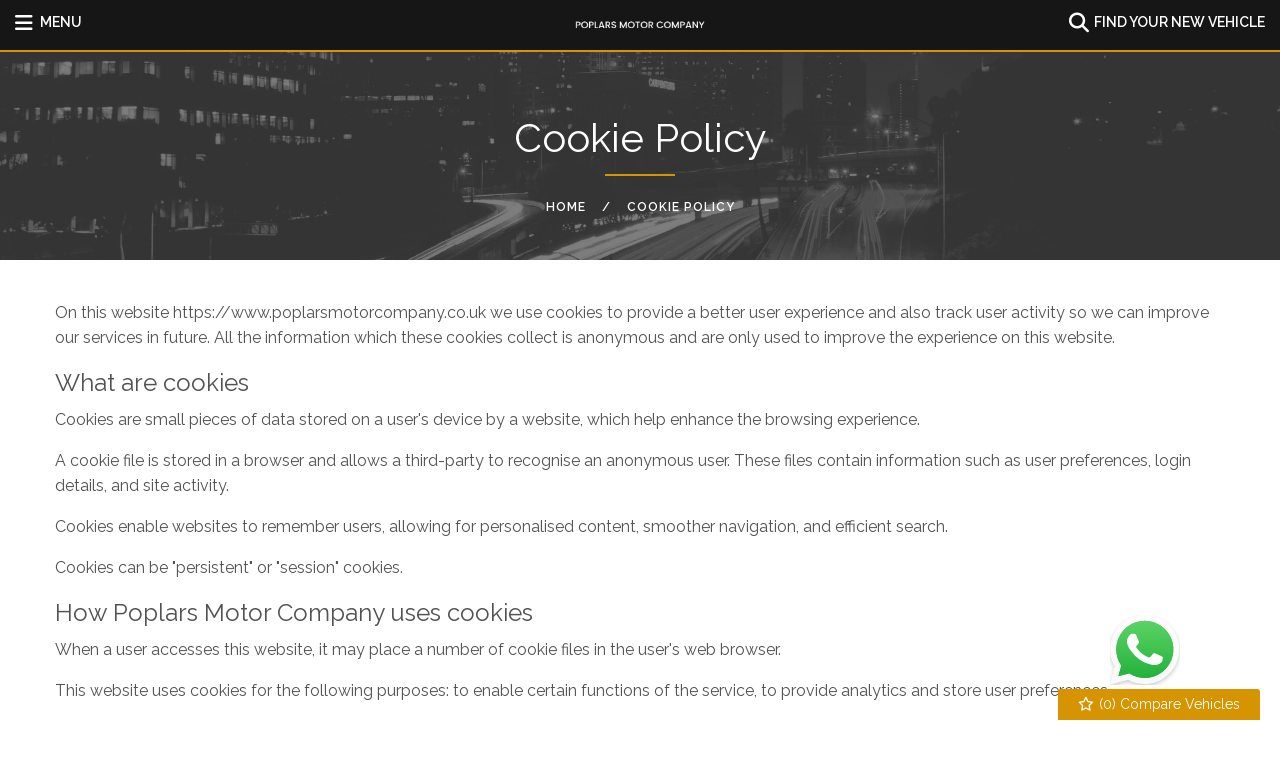

--- FILE ---
content_type: text/html
request_url: https://www.poplarsmotorcompany.co.uk/cookie-policy/
body_size: 8010
content:
<!DOCTYPE html>
<html lang="en" class="no-js">
  <head>
    <meta charset="utf-8">
    <meta name="viewport" content="width=device-width, initial-scale=1">

    
<title>Cookie Policy, York, Yorkshire | Poplars Motor Company</title>
<meta name="description"
  content="Cookie Policy, York, Yorkshire" />
  


    
      <meta property="og:image" content="https://www.poplarsmotorcompany.co.uk/media/logo.jpg">
    

    

    <script> 
  function checkConsent()
  {
    
    if (document.cookie && document.cookie.indexOf("hasConsent=false") > -1)
    {
        console.log("no consent - skipping ga send");
    }
    else {      
      pushDataLayer();
      initGA();
    }              
  }
  checkConsent();

  function pushDataLayer() {
    window.dataLayer = window.dataLayer || []
    dataLayer.push({
        'User':{
          'ua_Code': 'UA-145100990-1',
          'ga4_Code': 'G-S7FJQTPXK9',
          'dealerLocation': 'York',
          'dealerType': 'car',
          'platformType': 'Elite',         
          'addServices': 'Cars',
          'businessName': 'Poplars Motor Company',
          'domainName': "https://www.poplarsmotorcompany.co.uk",
          
          'pageType': ''
          
        }
    });
  }

  function initGA()
  {
    (function(w,d,s,l,i){w[l]=w[l]||[];w[l].push({'gtm.start':
    new Date().getTime(),event:'gtm.js'});var f=d.getElementsByTagName(s)[0],
    j=d.createElement(s),dl=l!='dataLayer'?'&l='+l:'';j.async=true;j.src=
    'https://www.googletagmanager.com/gtm.js?id='+i+dl;f.parentNode.insertBefore(j,f);
    })(window,document,'script','dataLayer','GTM-TN765JW');
  }
</script>
  

    <script type="text/javascript">
</script>



    
      
        <link rel="canonical" href="https://www.poplarsmotorcompany.co.uk/cookie-policy/" id="canonical" />
      
    

    
      <link rel="icon" href="/favicon.png" />
      <link rel="shortcut icon" href="/favicon.png"/>
    

    <link rel="stylesheet" href="/css/froala_style.min.css">
<link rel="stylesheet" href="/css/app.css">
<link rel="stylesheet" type="text/css" href="/css/slick.css"/>
<link rel="stylesheet" type="text/css" href="/css/slick-theme.css"/>
<link rel="stylesheet" href="/css/fontawesome-all.min.css" />
<link rel="stylesheet" href="/css/leaflet.css" />
<link rel="stylesheet" href="/css/leaflet-gesture-handling.min.css" />
<link rel="stylesheet" href="/css/magnific-popup.css">
    <link rel="stylesheet" href="/styles.css" />
    <link rel="stylesheet" href="https://cdnjs.cloudflare.com/ajax/libs/animate.css/4.1.1/animate.min.css" />

    <link rel="preconnect" href="https://fonts.googleapis.com">
    <link rel="preconnect" href="https://fonts.gstatic.com" crossorigin>
    <link href="https://fonts.googleapis.com/css2?family=Raleway:wght@300;400;500;600;700&display=swap" rel="stylesheet">

    
    <style>
      .l-chat-icon {
right: 100px;
    bottom: 35px;
}

    </style>
    

    
    <script type="application/ld+json">
    {
      "@context": "https://schema.org",
      "@type": "AutoDealer",

      
      

      "name": "Poplars Motor Company",
      "image": "https:/www.poplarsmotorcompany.co.uk/media/logo.jpg",
      "@id": "",
      "url": "https://www.poplarsmotorcompany.co.uk",
      "address": {
        "@type": "PostalAddress",
        "streetAddress": "Poplars Industrial Estate, Boroughbridge",
        "addressLocality": "York",
        "postalCode": "YO51 9HS",
        "addressCountry": "GB"
      },
      "geo": {
        "@type": "GeoCoordinates",
        "latitude":  54.088212 ,
        "longitude":  -1.396063 
      },


      
      
      "telephone": "01423 396505",
      

      

      "openingHoursSpecification": [
        
        
        {
            "@type": "OpeningHoursSpecification",
            "dayOfWeek": "Monday",
            "opens": "09:00",
            "closes": "17:00"
        },
        
        {
            "@type": "OpeningHoursSpecification",
            "dayOfWeek": "Tuesday",
            "opens": "09:00",
            "closes": "17:00"
        },
        
        {
            "@type": "OpeningHoursSpecification",
            "dayOfWeek": "Wednesday",
            "opens": "09:00",
            "closes": "17:00"
        },
        
        {
            "@type": "OpeningHoursSpecification",
            "dayOfWeek": "Thursday",
            "opens": "09:00",
            "closes": "17:00"
        },
        
        {
            "@type": "OpeningHoursSpecification",
            "dayOfWeek": "Friday",
            "opens": "09:00",
            "closes": "17:00"
        },
        
        {
            "@type": "OpeningHoursSpecification",
            "dayOfWeek": "Saturday",
            "opens": "09:30",
            "closes": "15:00"
        },
        
        {
            "@type": "OpeningHoursSpecification",
            "dayOfWeek": "Sunday",
            "opens": "09:30",
            "closes": "11:30"
        }
        
      ],

      


      
      "department": {
        "@type": "AutoBodyShop",
        "name": "Sales",
        "image": "https:/www.poplarsmotorcompany.co.uk/media/logo.jpg",
        
        "telephone": "01423 396505",
        
        "openingHoursSpecification": [
        
        
        {
            "@type": "OpeningHoursSpecification",
            "dayOfWeek": "Monday",
            "opens": "09:00",
            "closes": "17:00"
        },
        
        {
            "@type": "OpeningHoursSpecification",
            "dayOfWeek": "Tuesday",
            "opens": "09:00",
            "closes": "17:00"
        },
        
        {
            "@type": "OpeningHoursSpecification",
            "dayOfWeek": "Wednesday",
            "opens": "09:00",
            "closes": "17:00"
        },
        
        {
            "@type": "OpeningHoursSpecification",
            "dayOfWeek": "Thursday",
            "opens": "09:00",
            "closes": "17:00"
        },
        
        {
            "@type": "OpeningHoursSpecification",
            "dayOfWeek": "Friday",
            "opens": "09:00",
            "closes": "17:00"
        },
        
        {
            "@type": "OpeningHoursSpecification",
            "dayOfWeek": "Saturday",
            "opens": "09:30",
            "closes": "15:00"
        },
        
        {
            "@type": "OpeningHoursSpecification",
            "dayOfWeek": "Sunday",
            "opens": "09:30",
            "closes": "11:30"
        }
        
        ]
      }
      

      
      
    }
    </script>
    
  </head>

  <body id="pagetop" class=" cookie-policy no-toolbar">
    

    
    <noscript><iframe src="https://www.googletagmanager.com/ns.html?id=GTM-TN765JW"
    height="0" width="0" style="display:none;visibility:hidden"></iframe></noscript>
    

    
    

    
        <div class="l-chat-icon">
            <a href="https://wa.me/447964258269" target="_blank">
                <img src="/basemedia/whatsapp.svg" alt="whatsapp">
            </a>
        </div>
    

    

    


    <div class="page not-front">
      
      <div class="wrap">
        
<header class="l-header">
  <div class="l-header__inner">

      <div class="l-header__nav">
        <a class="menu-open"><i class="fa fa-bars" aria-hidden="true"></i><span>Menu<span></a>
        <div class="menu-wrap">
          <div class="top-bar" id="main-menu">
  <ul class="vertical menu main-menu" data-responsive-menu="drilldown">
      
      
      
          
              <li class="  ">
                  <a href="/" >
                      
                      <span>Home</span>
                  </a>
              </li>
          
      
          
              <li class="  ">
                  <a rel="nofollow" class="no-link">
                      
                      <span>Showroom</span>
                  </a>
                  <ul class="menu">
                    
                    <li class="parent-link js-generated"><a class="" href="/used/cars/">Showroom</a></li>
                      
                          <li class=" ">
                              <a href="/used/vans/" >
                                
                                  <span>Used Vans</span>
                                </a>
                          </li>
                      
                          <li class=" ">
                              <a href="/sold-gallery/" >
                                
                                  <span>Sold Gallery</span>
                                </a>
                          </li>
                      
                  </ul>
              </li>
          
      
          
              <li class="  ">
                  <a href="/part-exchange/" >
                      
                      <span>Part Exchange</span>
                  </a>
              </li>
          
      
          
              <li class="  ">
                  <a href="/finance/" >
                      
                      <span>Finance</span>
                  </a>
              </li>
          
      
          
              <li class="  ">
                  <a href="/warranty/" >
                      
                      <span>Warranty</span>
                  </a>
              </li>
          
      
          
              <li class="  ">
                  <a href="/about-us/" >
                      
                      <span>About Us</span>
                  </a>
              </li>
          
      
          
              <li class="  ">
                  <a href="/contact/" >
                      
                      <span>Contact Us</span>
                  </a>
              </li>
          
      
  </ul>
</div>

        </div>
      </div>

      <div class="l-header__logo">
          <a href="/" rel="home" title="Poplars Motor Company Home" class="active"><img class="logo" data-icon="" src="/media/logo.jpg" alt="Poplars Motor Company logo" title="Poplars Motor Company Home"></a>
      </div>
      
      
      <div class="l-header__search">
        <a class="search-open"><i class="fa fa-search" aria-hidden="true"></i><span>Find your new vehicle</span></a>
        <div class="search-wrap">
          





 

<section class="block-search-block">
  
  <form id="searchBox" action="/used/cars/" method="get">
  
    <div id="used-search-block">

      <div class="used-search-block-heading">
        <div class="used-search-block-title">
          <h2>Used Search</h2>
        </div>
        <div class="used-search-block-count">
          <span class="search-count"></span>
        </div>
      </div>

      <div class="used-search-block-facets">

        <div class="used-search-block-facet used-search-block-facets__vehicle-status hide">
          

          <div id="used-search-block-facet used-search-block-facets__vehicle-status-select" class="form-radios form-radios-vehicle-status-used">              
            <input type="radio" id="edit-vehicle-status-select-used" name="vehiclestatus"  checked value="used" class="form-radio vehicle-status-toggle search-vehicle-status" >
            <label class="option" for="edit-vehicle-status-select-used">Used </label>
          </div>
          
        </div>


        <div class="used-search-block-facet used-search-block-facets__vehicle-type" >           
          
          <div class="select-style "> 
            <select id="vehicle-type" class="search-vehicle-type" name="vehicletype" disabled>
              
              <option value="car">
                Cars
              </option>
              
            </select>
          </div>
          
        </div>

        <div class="used-search-block-facet used-search-block-facets__make">
          <div class="select-style">
            <select id="make" class="search-make" name="make" disabled><option value="">Make</option></select>
          </div>
        </div>

        <div class="used-search-block-facet used-search-block-facets__model">
          <div class="select-style">
            <select id="model" class="search-model" name="model" disabled><option value="">Model</option></select>
          </div>
        </div>
        

        

<div class="used-search-block-facet used-search-block-facets__min-price">
    <div class="select-style">
      <select id="minprice"  class="search-minPrice" name="minprice"><option value="">Min</option></select>
    </div>
  </div>

  <div class="used-search-block-facet used-search-block-facets__max-price">
    <div class="select-style">
      <select id="maxprice"  class="search-maxPrice" name="maxprice"><option value="">Max</option></select>
    </div>
  </div>         


        


      </div>



      <div class="used-search-block-submit">
        <button type="submit" disabled class="button search-button" rel="nofollow"><span>Search</span></button>
      </div>



      

    </div>

  </form>

</section>
        </div>
      </div>
      

  </div>

</header>




  <div class="block-compare-vehicles compare-count">
  <a href="/compare/" id="saved-vehicles" class="ga_push_browser_listener-processed" rel="nofollow">
    <i class="far fa-star fa-fw" aria-hidden="true"></i> (<span id="compare-count"></span>) Compare Vehicles
  </a>
</div>




        
<main class="l-main">

  <div class="l-title-outer" >
    <header class="l-title">
      <div class="l-title-inner">
        <h1>Cookie Policy</h1>
        
<div class="l-breadcrumb">
  <div class="l-breadcrumb__inner">
    <div class="l-breadcrumbs__list">
      <ul class="breadcrumbs invisible">
        
    
    
    
    
    
    
    <li>
      
      <a href="https://www.poplarsmotorcompany.co.uk/">Home</a>
      
      </li>
      
      
    
    
      
    
    
    <li class="active" >
      
      <a href="https://www.poplarsmotorcompany.co.uk/cookie-policy/">Cookie Policy</a>
      
      </li>
      
      
      </ul>
    </div>
    
    
  </div>
</div>



      </div>
    </header>
  </div>

  <div class="l-main__inner">
    <div class="l-main-content ">
      <div class="l-node-page--full node-page">
        
  



        <div class="l-node-page--full__content">

          

          

          <div class="l-node-page--full__body">
            <div class="fr-view">
<p>On this website <a href="https://www.poplarsmotorcompany.co.uk">https://www.poplarsmotorcompany.co.uk</a> we use cookies to provide a better user experience and also track user activity so we can improve our services in future. All the information which these cookies collect is anonymous and are only used to improve the experience on this website.</p>

<h2>What are cookies</h2>
<p>Cookies are small pieces of data stored on a user's device by a website, which help enhance the browsing experience.</p>
<p>A cookie file is stored in a browser and allows a third-party to recognise an anonymous user. These files contain information such as user preferences, login details, and site activity. </p>
<p>Cookies enable websites to remember users, allowing for personalised content, smoother navigation, and efficient search.</p>
<p>Cookies can be "persistent" or "session" cookies.</p>


<h2>How Poplars Motor Company uses cookies</h2>
<p>When a user accesses this website, it may place a number of cookie files in the user's web browser.</p>
<p>This website uses cookies for the following purposes: to enable certain functions of the service, to provide analytics and store user preferences</p>

<h3>Third-party cookies</h3>
<p>In addition to our own cookies, we may also use various third-parties cookies to report usage statistics of the service.</p>

<h3>How to control and delete cookies through a browser</h3>
<p>The ability to enable, disable or delete cookies can also be completed at the browser level, in order to do this a user can follow the instructions provided by a browser (usually located within the "Help", "Tools" or "Edit" facility). Disabling a cookie or category of cookie does not delete the cookie from the user's browser, the user will need to do this themselves from within the browser.</p>
<p>Please note, however, that if a user deletes cookies or refuses to accept them, the user might not be able to use all of the features this website offers, a user may not be able to store user preferences, and some of our pages might not display properly.</p>

</div>
          </div>

        </div>

        
<div class="l-node-page--full__child-node-list">
<ul class="children">
 
</ul>
</div>



        


        
  <div class="l-node-page--full__form">
    

    
  </div>



        

      </div>
    </div>

    

  </div>
</main>




      </div>

      <div class="l-footer footer">


    <div class="l-footer__images--outer ">
      <div class="l-footer__images">
        <div class="l-footer__images--inner">
          <ul class="footer-brands">
          <ul class="footer-images brands">
  
</ul>

          </ul>
        </div>
      </div>
    </div>


  <div class="l-footer__main">
    <div class="l-footer__inner">

        <div class="l-footer__title">
          <h2>Poplars Motor Company</h2>
        </div>


        <div class="l-footer__flex">
          <div class="l-footer__first">
            <h3>Showroom</h3>
            
  
    <div class="node-branch footer-address">
      <div class="field-name-title">Poplars Motor Company</div>
      <div class="field-name-address">
        <div class="thoroughfare">Poplars Industrial Estate</div>
        <div class="thoroughfare">Boroughbridge</div>
        <div class="locality">York</div>
        <div class="state">North Yorkshire</div>
        <div class="postal-code">YO51 9HS</div>
      </div>
      
    </div>
  


          </div>

          <div class="l-footer__second">
            <h3>Telephone</h3>
            <div class="block-phone-numbers footer">

    

      
        
          
            
              <div>
                <a href="tel:01423%20396505">
                  <div class="header-phone">
                    <div class="header-phone__icon">
                      <i class="fa fa-phone" aria-hidden="true"></i>
                    </div>
                    
                    <div class="header-phone__label">
                      <div class="field-name-field-label">
                        Phone
                      </div>
                    </div>
                    
                    <div class="header-phone__phone">
                      <div class="field-name-field-phone header">
                        01423 396505
                      </div>
                    </div>
                  </div>
                </a>
              </div>
            
              <div>
                <a href="tel:07732%20553572">
                  <div class="header-phone">
                    <div class="header-phone__icon">
                      <i class="fa fa-phone" aria-hidden="true"></i>
                    </div>
                    
                    <div class="header-phone__label">
                      <div class="field-name-field-label">
                        Mobile
                      </div>
                    </div>
                    
                    <div class="header-phone__phone">
                      <div class="field-name-field-phone header">
                        07732 553572
                      </div>
                    </div>
                  </div>
                </a>
              </div>
            
          
        
      

    

</div>

            <div class="footer-email">
              <h3>Email</h3>
              <a href="/cdn-cgi/l/email-protection#0172606d647241716e716d6073726c6e756e73626e6c71606f782f626e2f746a"><span class="__cf_email__" data-cfemail="becddfd2dbcdfeced1ced2dfcccdd3d1cad1ccddd1d3cedfd0c790ddd190cbd5">[email&#160;protected]</span></a>
            </div>
            <ul class="social footer">
  
    
  
    
  
    
  
</ul>

          </div>

          <div class="l-footer__third">
            <h3>Opening Hours</h3>
            

    
      

      <div class="field-name-opening-hours">
        
        
        
        <div class="day day-1">
          <div class="contact-hours__label">
            <div class="field-name-label">
              Monday
            </div>
          </div>
          <div class="contact-hours__hours">
            <div class="field-name-hours">
              
                09:00 - 17:00
              
            </div>
          </div>
        </div>
        
        
        
        
        <div class="day day-2">
          <div class="contact-hours__label">
            <div class="field-name-label">
              Tuesday
            </div>
          </div>
          <div class="contact-hours__hours">
            <div class="field-name-hours">
              
                09:00 - 17:00
              
            </div>
          </div>
        </div>
        
        
        
        
        <div class="day day-3">
          <div class="contact-hours__label">
            <div class="field-name-label">
              Wednesday
            </div>
          </div>
          <div class="contact-hours__hours">
            <div class="field-name-hours">
              
                09:00 - 17:00
              
            </div>
          </div>
        </div>
        
        
        
        
        <div class="day day-4">
          <div class="contact-hours__label">
            <div class="field-name-label">
              Thursday
            </div>
          </div>
          <div class="contact-hours__hours">
            <div class="field-name-hours">
              
                09:00 - 17:00
              
            </div>
          </div>
        </div>
        
        
        
        
        <div class="day day-5">
          <div class="contact-hours__label">
            <div class="field-name-label">
              Friday
            </div>
          </div>
          <div class="contact-hours__hours">
            <div class="field-name-hours">
              
                09:00 - 17:00
              
            </div>
          </div>
        </div>
        
        
        
        
        <div class="day day-6">
          <div class="contact-hours__label">
            <div class="field-name-label">
              Saturday
            </div>
          </div>
          <div class="contact-hours__hours">
            <div class="field-name-hours">
              
                09:30 - 15:00
              
            </div>
          </div>
        </div>
        
        
        
        
        <div class="day day-7">
          <div class="contact-hours__label">
            <div class="field-name-label">
              Sunday
            </div>
          </div>
          <div class="contact-hours__hours">
            <div class="field-name-hours">
              
                By Appt 09:30 - 11:30
              
            </div>
          </div>
        </div>
        
        
        
      </div>

  


    
          </div>

          <div class="l-footer__fourth">
            <ul class="footer-images">
            <ul class="footer-images cards">
  
</ul>

            </ul>
          </div>

          <div class="l-footer__fifth">
            

            <p class="copyright">
  <script data-cfasync="false" src="/cdn-cgi/scripts/5c5dd728/cloudflare-static/email-decode.min.js"></script><script type="text/javascript">
    var dt = new Date();
    document.write("&copy; " + dt.getFullYear());
  </script>
  All Rights Reserved Designed by <a href="https://spidersnet.co.uk/" target="_blank"
    rel="follow" style="display: inline-block;"><img src="/basemedia/sn.png" style="height: 20px; margin-bottom: 3px; margin-left: 3px;" alt="Spidersnet"> Spidersnet</a>
</p>

            <ul id="footer-menu" class="footer-nav">
  
  
  
  <li>
    <a href="/cookie-policy/" >
      
      <span>Cookie Policy</span>
    </a>
  </li>
  
  
  
  <li>
    <a href="/disclaimer/" >
      
      <span>Disclaimer</span>
    </a>
  </li>
  
  
  
  <li>
    <a href="/privacy-policy/" >
      
      <span>Privacy Policy</span>
    </a>
  </li>
  
  
  
  <li>
    <a href="/sitemap/" >
      
      <span>Sitemap</span>
    </a>
  </li>
  
  
</ul>

          </div>
        </div>

      </div>

    </div>

    <div class="l-footer__lower">
      <div class="l-footer__inner">
        <div class="l-footer__makes">
            <div class="view-content">
              
              
              <div class="popular-makes hide">
    <p><strong>The most popular car makes:</strong></p>
    <ul class="vehicle-makes"></ul>
</div>
            </div>
        </div>
      </div>
    </div>



      </div>



    </div>

    <script src="/js/lib/jquery.min.js"></script>
<script src="/js/lib/jquery.magnific-popup.min.js"></script>

<script type="text/javascript" src="/js/lib/foundation.min.js"></script>
<script>$(document).foundation();</script>

<script src="/js/lib/dompurify.min.js"></script>

<script src="/js/lib/dropzone.min.js"></script>
<script src="/js/lib/slick.min.js"></script>

<script src="/js/lib/leaflet.min.js"></script>
<script src="/js/lib/leaflet-gesture-handling.min.js"></script>
<script src="https://tiles.unwiredmaps.com/js/leaflet-unwired.js"></script>






<script src="/js/lib/cookies-eu-banner.min.js"></script>

<div id="cookies-eu-banner" style="display: none;">
    <div style="display:inline-block;">This website uses cookies to help analyse our website traffic and performance.</div>
    <div style="display:inline-block;">
        <a href="/cookie-policy/"><button id="cookies-eu-more">Read more</button></a>
        <button id="cookies-eu-reject">Reject</button>
        <button id="cookies-eu-accept">Accept</button>
    </div>
</div>
<script> 
    function renderConsent() 
    {    
        var cookiebanner = new CookiesEuBanner(function () {            
},true);
};
renderConsent();</script> 




    <script type="text/javascript" src="/js/dist/main.js"></script>

<script type="text/javascript">
    (function() {
        

        var siteConfig = JSON.stringify(buildSiteConfig());
        
        
        var pageConfig = JSON.stringify(JSON.parse("{\"draft\":false,\"form\":\"none\",\"iscjklanguage\":false,\"linktitle\":\"Cookie Policy\",\"menu\":{\"footer\":{\"weight\":100}},\"name\":\"Cookie Policy\",\"show_sidebar\":true,\"sitemap_include\":true,\"title\":\"Cookie Policy\",\"url\":\"/cookie-policy/\"}"));
        
        SNAPIJS.App.Run(
            siteConfig,
            pageConfig,
            JSON.stringify(buildDealerBranches())
        );

        function buildSiteConfig() {
            return {
                "snapi_baseurl": "\/v1",
                "vehicle_type": "car",
                "seo": {
                    "seo_town": "York",
                    "seo_county": "Yorkshire"
                },
                "dealer_name": "Poplars Motor Company",
                "latest_panel_behaviour": "any",
                "latest_panel_behaviour_show_monthly_price_on": "",
                "module_latest_vehicles_slider": JSON.parse("{\"home\":{\"dom_element_id\":\"latestVehiclesHomeSlider\",\"dom_template_element_id\":\"LatestVehiclesHomeTemplate\",\"equal_height\":true,\"image_header_html_template\":\"%vehicle_make_display% %vehicle_model_display%\",\"image_size\":\"i800x600\",\"number_of_items_to_display\":8,\"show_price\":true,\"show_section_header\":true,\"slick_settings\":\"{\\n            \\\"slidesToShow\\\": 1,\\n            \\\"slidesToScroll\\\": 1,\\n            \\\"arrows\\\": true,\\n            \\\"lazyLoad\\\": \\\"ondemand\\\",\\n            \\\"prevArrow\\\": \\\"\\u003cspan class='slick-prev main'\\u003e\\u0026lt;\\u003c/span\\u003e\\\",\\n            \\\"nextArrow\\\": \\\"\\u003cspan class='slick-next main'\\u003e\\u0026gt;\\u003c/span\\u003e\\\",\\n            \\\"autoplay\\\": true,\\n            \\\"autoplaySpeed\\\": 3000,\\n            \\\"mobileFirst\\\": true,\\n            \\\"responsive\\\": [\\n            {\\n                \\\"breakpoint\\\": 767,\\n                \\\"settings\\\": {\\n                    \\\"slidesToShow\\\": 2,\\n                    \\\"autoplay\\\": true\\n                }\\n            },\\n            {\\n                \\\"breakpoint\\\": 1023,\\n                \\\"settings\\\": {\\n                    \\\"slidesToShow\\\": 4,\\n                    \\\"autoplay\\\": true\\n                }\\n            }]\\n        }\"},\"main\":{\"dom_element_id\":\"latestVehiclesSlider\",\"dom_template_element_id\":\"LatestVehiclesTemplate\",\"equal_height\":false,\"image_header_html_template\":\"%vehicle_make_display% %vehicle_model_display%\",\"image_size\":\"i800x600\",\"include_on_homepage\":false,\"number_of_items_to_display\":20,\"show_price\":true,\"show_section_header\":true,\"slick_settings\":\"{\\n            \\\"slidesToShow\\\": 1,\\n            \\\"slidesToScroll\\\": 1,\\n            \\\"arrows\\\": true,\\n            \\\"lazyLoad\\\": \\\"ondemand\\\",\\n            \\\"prevArrow\\\": \\\"\\u003cspan class='slick-prev main'\\u003e\\u0026lt;\\u003c/span\\u003e\\\",\\n            \\\"nextArrow\\\": \\\"\\u003cspan class='slick-next main'\\u003e\\u0026gt;\\u003c/span\\u003e\\\",\\n            \\\"autoplay\\\": true,\\n            \\\"autoplaySpeed\\\": 3000\\n        }\"}}"),
                "vehicle_details_page": JSON.parse("null"),
                "module_page_content_image_slider": JSON.parse("{\"dom_selector\":\".slick--page-image\",\"settings\":{\"arrows\":false,\"autoplay\":true,\"autoplayspeed\":3000,\"cssease\":\"linear\",\"fade\":true,\"slidestoscroll\":1,\"slidestoshow\":1}}"),
                "module_popular_makes": JSON.parse("{}"),
                "menutop": JSON.parse("null"),
                "mainmenu": JSON.parse("[{\"ConfiguredURL\":\"/\",\"Page\":null,\"Name\":\"Home\",\"Menu\":\"main\",\"Identifier\":\"19cad599-afc5-4b83-835d-59fb891fc682\",\"Pre\":\"\",\"Post\":\"\",\"Weight\":1,\"Parent\":\"\",\"Children\":null},{\"ConfiguredURL\":\"/used/cars/\",\"Page\":null,\"Name\":\"Showroom\",\"Menu\":\"main\",\"Identifier\":\"6ca0ac41-694c-46e7-8a38-0fde820e1c9e\",\"Pre\":\"\",\"Post\":\"\",\"Weight\":2,\"Parent\":\"\",\"Children\":[{\"ConfiguredURL\":\"/used/vans/\",\"Page\":null,\"Name\":\"Used Vans\",\"Menu\":\"main\",\"Identifier\":\"b9791c48-43ba-4182-a27e-7fd50ffb9054\",\"Pre\":\"\",\"Post\":\"\",\"Weight\":1,\"Parent\":\"6ca0ac41-694c-46e7-8a38-0fde820e1c9e\",\"Children\":null},{\"ConfiguredURL\":\"/sold-gallery/\",\"Page\":null,\"Name\":\"Sold Gallery\",\"Menu\":\"main\",\"Identifier\":\"7b7cbc8b-bb88-44a3-bd55-6df41cbb2349\",\"Pre\":\"\",\"Post\":\"\",\"Weight\":2,\"Parent\":\"6ca0ac41-694c-46e7-8a38-0fde820e1c9e\",\"Children\":null}]},{\"ConfiguredURL\":\"/part-exchange/\",\"Page\":null,\"Name\":\"Part Exchange\",\"Menu\":\"main\",\"Identifier\":\"6fb258b5-86b5-498f-9720-e5929fc702cf\",\"Pre\":\"\",\"Post\":\"\",\"Weight\":3,\"Parent\":\"\",\"Children\":null},{\"ConfiguredURL\":\"/finance/\",\"Page\":null,\"Name\":\"Finance\",\"Menu\":\"main\",\"Identifier\":\"e66f2c2a-60a5-42e6-b427-d8f637c69775\",\"Pre\":\"\",\"Post\":\"\",\"Weight\":4,\"Parent\":\"\",\"Children\":null},{\"ConfiguredURL\":\"/warranty/\",\"Page\":null,\"Name\":\"Warranty\",\"Menu\":\"main\",\"Identifier\":\"9c9143a7-0dc1-41c3-bd97-724f3bc57aba\",\"Pre\":\"\",\"Post\":\"\",\"Weight\":5,\"Parent\":\"\",\"Children\":null},{\"ConfiguredURL\":\"/about-us/\",\"Page\":null,\"Name\":\"About Us\",\"Menu\":\"main\",\"Identifier\":\"341f0d25-92e7-4fe9-a085-4e24a5e79d70\",\"Pre\":\"\",\"Post\":\"\",\"Weight\":6,\"Parent\":\"\",\"Children\":null},{\"ConfiguredURL\":\"/contact/\",\"Page\":null,\"Name\":\"Contact Us\",\"Menu\":\"main\",\"Identifier\":\"bc3a56f3-b925-4ef4-82f3-1c43040636aa\",\"Pre\":\"\",\"Post\":\"\",\"Weight\":7,\"Parent\":\"\",\"Children\":null}]"),
                
                "search": JSON.parse("{\"advanced\":{\"advanced_search_button_text\":\"Advanced Options\",\"advanced_search_collapse_button_text\":\"Less Options\",\"default_vehicle_status\":\"used\",\"finance_search_section_default\":\"used cars\",\"vehicle_statuses\":[\"used\"]},\"items_per_page\":20,\"price_display_default\":\"full price\",\"price_dropdown_default\":\"full price\",\"search_button_text\":\"Search\",\"search_price_increment\":500,\"search_title\":\"Used Search\",\"search_type\":\"basic\",\"sort_by\":\"price\",\"sort_order\":\"desc\"}"),
                
                "finance": JSON.parse("{\"compliance_guys\":false,\"default_deposit_amount\":0,\"default_deposit_percentage\":10,\"default_mileage\":10000,\"default_term\":12,\"deposit_amount_options\":[0,500,1000,2000,3000,4000,5000,6000,7000,8000,9000,10000,20000,30000,40000,50000,60000,70000,80000],\"deposit_percentage_options\":[0,10,20,30,40,50,60,70],\"enable_fastcheck\":false,\"enable_tcg_enquiry_checkboxes\":false,\"finance_checker\":\"none\",\"finance_cta\":\"none\",\"mileage_options\":[0,5000,10000,15000,20000,25000,30000],\"provider\":\"none\",\"reserve_amount\":99,\"reserve_button_type\":\"none\",\"term_options\":[12,18,24,30,36,42,48,54,60]}"),
                "service_quotation_tool": JSON.parse( null ),
                "module_vehicle_branch_details": JSON.parse("{}"),
                "stickynav": JSON.parse("null"),
                
                "enable_custom_vehicle_image_ratio": false,
                
                
                "module_similar_vehicles_slider": undefined
                ,
                "enable_all_stock":  false ,
                "map": JSON.parse("null")
            };
        }

        function buildDealerBranches() {
            return [
                
                {
                    id: "9",
                    name: "Poplars Motor Company",
                    addr1: "Poplars Industrial Estate",
                    addr2: "Boroughbridge",
                    town: "York",
                    county: "North Yorkshire",
                    postcode: "YO51 9HS",
                    latLong: ["54.088212", "-1.396063"],
                    departments: [
                        
                        {
                            name: "Sales",
                            departmentalPhoneNumbers: [
                                
                                    {
                                        "label": "Phone",
                                        "phoneNumber": "01423 396505"
                                    },
                                
                                    {
                                        "label": "Mobile",
                                        "phoneNumber": "07732 553572"
                                    },
                                
                            ]
                        },
                        
                    ]
                },
                
            ];
        }
    })();
</script>


    <script type="text/javascript" src="/js/custom.js"></script>

    <script async type="text/javascript" src="https://cdn.visitor.chat/vc-loader.min.js" id="vcLoaderScript"></script>


  <script defer src="https://static.cloudflareinsights.com/beacon.min.js/vcd15cbe7772f49c399c6a5babf22c1241717689176015" integrity="sha512-ZpsOmlRQV6y907TI0dKBHq9Md29nnaEIPlkf84rnaERnq6zvWvPUqr2ft8M1aS28oN72PdrCzSjY4U6VaAw1EQ==" data-cf-beacon='{"version":"2024.11.0","token":"ab8f1ba4f3fe46f383b6a47dbc13c207","r":1,"server_timing":{"name":{"cfCacheStatus":true,"cfEdge":true,"cfExtPri":true,"cfL4":true,"cfOrigin":true,"cfSpeedBrain":true},"location_startswith":null}}' crossorigin="anonymous"></script>
</body>
</html>


--- FILE ---
content_type: text/css
request_url: https://www.poplarsmotorcompany.co.uk/styles.css
body_size: 2676
content:
/*
* Color Variable Styles
*/

/* Header Background Colour */
.l-header,
.l-header__search .search-wrap,
.l-header__nav .menu-wrap,
.drilldown .is-drilldown-submenu.is-active {
  background: #161616;
}


/* Header Text Colour */
.l-header__search .search-open i,
.l-header__nav .menu-open i,
.top-bar .main-menu a,
.l-header .block-search-block #used-search-block .used-search-block-heading .used-search-block-title h2,
.l-header .block-search-block #used-search-block .used-search-block-facets__finance-radio:before,
.l-header .block-search-block #used-search-block select,
.l-header .block-search-block #used-search-block select:hover,
.l-header .block-search-block #used-search-block .used-search-block-submit .button,
.l-header .block-search-block #used-search-block .used-search-block-facets__vehicle-status .form-radios label,
.l-header .block-search-block #used-search-block label,
.l-header__search .search-open span,
.l-header__nav .menu-open span {
  color: #ffffff;
}


/* Primary Colour */
button,
.button,
input[type="submit"],
button:hover,
.button:hover,
input[type="submit"]:hover,
button:focus,
.button:focus,
input[type="submit"]:focus,
#saved-vehicles,
#saved-vehicles:hover,
.block-promotional-block .field-name-title:after,
.block-social-icon .field-name-content:after,
.node-frontpage .field-name-title__frontpage h1:after,
.vehicle-makes li a:hover:after,
.l-title-inner h1:after,
.l-title-inner h2:after,
.vehicle-details .l-title-inner h2:after,
.node-used-vehicle.view-mode-search_result .field-name-field-sash,
.node-used-vehicle.view-mode-full .field-name-field-sash,
.node-new-vehicle.view-mode-search-result .field-name-field-sash,
.node-new-vehicle.view-mode-full .field-name-field-sash,
.node-used-vehicle.view-mode-full h3:not(.accordion):after,
.node-used-vehicle.view-mode-full h2:after,
.block-promotional-block.view-mode-sidebar .field-name-title:after,
.node-frontpage .hero-caption h2:after,
.l-node-frontpage--full__info-outer,
.node-frontpage .finance-block .finance-slider-form .submit-button input[type="submit"],
.node-frontpage .finance-block .finance-slider-form .slider,
.node-branch .field-name-opening-hours .opening-day,
.node-used-vehicle.view-mode-search_result .footer-button .button:hover,
.additional-style.additional-style-2,
.additional-style.additional-style-3 .additional-style-inner .additional-style-text:after,
.additional-style.additional-style-6 .additional-style-inner .additional-style-review-icon:after,
.additional-style.additional-style-7,
.additional-style.additional-style-7 .additional-style-inner .additional-style-review-icon img,
.additional-style.additional-style-18 .additional-style-inner .additional-style-reviews .additional-style-review .additional-style-review-icon:after,
.additional-style .additional-style-cargurus-top, 
.additional-style .additional-style-cargurus-bottom,
.node-used-vehicle.view-mode-full .finance-details-cta .finance-cta .button,
.finance-slider-form .noUi-connect,
.additional-style.additional-style-23 .additional-style-inner .additional-style-reviews .additional-style-review:after,
.button.frame:hover,
.node-used-vehicle.view-mode-full .vehicle-ctas .button:hover,
.reviews-slider,
.vehicle-results .block-search-block #used-search-block .used-search-block-submit .button,
.new-vehicle-results .block-search-block #used-search-block .used-search-block-submit .button,
.web-section-gallery .block-search-block #used-search-block .used-search-block-submit .button,
.branch-section-gallery .block-search-block #used-search-block .used-search-block-submit .button,
.node-used-vehicle.view-mode-full .vehicle-ctas .enquiry .button,
.node-used-vehicle.view-mode-search_result .field-name-branch i,
.node-used-vehicle.view-mode-full .field-name-branch i,
.l-footer__third .field-name-opening-hours .day.opening-day,
.primary-colour-background,
.l-booking-tool--outer.half-width .l-booking-tool--inner,
#contactPopup h2:after {
  background-color: #d79401;
}
.top-bar .main-menu a:hover,
.block-search-block #used-search-block .used-search-block-submit .button:hover,
.node-frontpage .front-buttons .button.white:hover,
.reviews-slider .node-testimonial:after,
.block-social-icon:hover .field-name-icon,
.block-social-icon:hover .field-name-title,
.block-social-icon:hover .field-name-content,
.l-footer__title h2,
.node-used-vehicle.view-mode-search_result .footer-button:not(.field-name-more-information) .button:hover,
.block-search-block #used-search-block .used-search-block-expand .advanced-search-button:hover,
.node-used-vehicle.view-mode-search_result .field-name-fmg-quoteware-api-payment,
.node-used-vehicle.view-mode-full .field-name-fmg-quoteware-api-payment,
.node-used-vehicle.view-mode-search_result .footer-button:not(.field-name-more-information) .button,
.additional-style.additional-style-2 .button,
.additional-style.additional-style-7 .button,
.additional-style.additional-style-11 .additional-style-inner h3,
.additional-style .additional-style-cargurus-bottom .button,
.used-vehicles-compare .field-results .details-button a,
.used-vehicles-compare .field-results .remove-button a,
.button.frame,
.node-used-vehicle.view-mode-full .vehicle-ctas .button,
.node-used-vehicle.view-mode-search_result .field-name-fmg-quoteware-api-payment .monthlyPaymentAmount,
.additional-style.additional-style-20 .additional-style-inner .additional-style-20__title h2:after,
.l-node-used-vehicle--latest-vehicles .field-name-make-model,
.primary-colour-text {
  color: #d79401;
}
.l-header,
.l-header .block-search-block #used-search-block select,
button,
.button,
input[type="submit"],
.l-footer__fourth,
.l-node-used-vehicle--search-result,
.l-node-used-vehicle--sold-gallery,
.node-used-vehicle.view-mode-search_result .footer-button .button,
.node-used-vehicle.view-mode-full .finance-details-cta .finance-cta .button,
.additional-style.additional-style-8 .additional-style-inner,
.used-vehicles-compare .field-results .details-button a,
.button.frame,
.node-used-vehicle.view-mode-full .vehicle-ctas .button,
.l-footer__lower {
  border-color: #d79401;
}
@media screen and (max-width: 47.99875em) {
  .l-block-promotional-block--default,
  .block-social-icon,
  .l-block-promotional-block--sidebar,
  .block-phone-numbers .header-phone {
      border-color: #d79401;
  }
  .block-phone-numbers .header-phone {
    background: #d79401;
  }
}


/* Text on Primary Colour */
button,
.button,
input[type="submit"],
button:hover,
.button:hover,
input[type="submit"]:hover,
button:focus,
.button:focus,
input[type="submit"]:focus,
#saved-vehicles,
#saved-vehicles:hover,
.button.success, .button.success:hover, button.success, button.success:hover, input[type="submit"].success, input[type="submit"].success:hover,
.node-used-vehicle.view-mode-search_result .field-name-field-sash,
.node-used-vehicle.view-mode-full .field-name-field-sash,
.node-new-vehicle.view-mode-search-result .field-name-field-sash,
.node-new-vehicle.view-mode-full .field-name-field-sash,
.node-frontpage .info-text,
.node-frontpage .finance-block .finance-slider-form .submit-button input[type="submit"],
.node-branch .field-name-opening-hours .opening-day,
.node-used-vehicle.view-mode-search_result .footer-button .button:hover,
.additional-style.additional-style-2 h2,
.additional-style.additional-style-2 p,
.additional-style.additional-style-7 h2,
.additional-style.additional-style-7 p,
.additional-style .additional-style-cargurus-top p, 
.additional-style .additional-style-cargurus-bottom h3,
.additional-style .additional-style-cargurus-bottom p,
.node-used-vehicle.view-mode-full .finance-details-cta .finance-cta .button,
.additional-style.additional-style-23 .additional-style-inner .additional-style-reviews .additional-style-review:after,
.button.frame:hover,
.node-used-vehicle.view-mode-full .vehicle-ctas .button:hover,
.reviews-slider h3,
.reviews-slider,
.reviews-slider .slick--testimonial-ticker .slick-prev::before, 
.reviews-slider .slick--testimonial-ticker .slick-next::before,
.vehicle-results .block-search-block #used-search-block .used-search-block-submit .button,
.new-vehicle-results .block-search-block #used-search-block .used-search-block-submit .button,
.web-section-gallery .block-search-block #used-search-block .used-search-block-submit .button,
.branch-section-gallery .block-search-block #used-search-block .used-search-block-submit .button,
.node-used-vehicle.view-mode-full .vehicle-ctas .enquiry .button,
.node-used-vehicle.view-mode-search_result .field-name-branch i,
.node-used-vehicle.view-mode-full .field-name-branch i,
.l-footer__third .field-name-opening-hours .day.opening-day,
.l-booking-tool--outer.half-width .contact-form.service-booking-form .button, 
.l-booking-tool--outer.half-width .contact-form.service-booking-form button {
  color: #ffffff;
}
.node-frontpage .finance-block .finance-slider-form .slider::-webkit-slider-thumb,
.additional-style.additional-style-2 .button,
.additional-style.additional-style-7 .button,
.additional-style.additional-style-7 .additional-style-inner .additional-style-review-icon:after,
.additional-style .additional-style-cargurus-bottom .button {
  background-color: #ffffff;
}
.l-booking-tool--outer.half-width .contact-form.service-booking-form .button, 
.l-booking-tool--outer.half-width .contact-form.service-booking-form button {
  border-color: #ffffff;
}


/* Secondary Colour */
.block-promotional-block.view-mode-sidebar,
.l-node-used-vehicle--full__tabscontent-outer,
.tabs-title>a:focus, .tabs-title>a[aria-selected='true'],
.tabs-title>a:hover,
.node-frontpage .front-buttons .button:hover,
.part-exchange-form-container #partex-tabs .tabs-title span,
.part-exchange-form-container #partex-tabs:before,
.sticky-mobile-cta.tab-text-and-icon .sticky-mobile-cta-tab, 
.sticky-mobile-cta.tab-icon-only .sticky-mobile-cta-tab,
.sticky-mobile-cta.bar-text-and-icon, .sticky-mobile-cta.bar-icon-only {
  background-color: #3b3b3b;
}
@media screen and (max-width: 47.99875em) {
  .l-block-promotional-block--default,
  .block-social-icon {
      background-color: #3b3b3b;
  }
}
.node-frontpage .front-buttons .button:hover {
  border-color: #3b3b3b;
}

.slick .slick-prev::before,
.slick .slick-next::before {
  color: #3b3b3b;
}


/* Alternate Secondary Colour */
.tabs-title {
  background-color: #525252;
}



/* Text on Secondary Colour */
.l-node-used-vehicle--full__tabscontent *,
.tabs-title>a,
.tabs-title>a:hover,
.tabs-title>a:focus, .tabs-title>a[aria-selected='true'],
.block-promotional-block.view-mode-sidebar .field-name-title,
.block-promotional-block.view-mode-sidebar .field-name-content p,
.block-promotional-block.view-mode-sidebar button.white,
.node-frontpage .front-buttons .button:hover,
.sticky-mobile-cta a {
  color: #ffffff;
}
@media screen and (max-width: 47.99875em) {
  .block-promotional-block .field-name-title,
  .block-social-icon .field-name-title {
    color: #ffffff;
  }
}
.block-promotional-block.view-mode-sidebar button.white {
  border-color: #ffffff;
}


/* Tertiary Colour */
.l-footer__images--outer,
.l-node-used-vehicle--search {
  background: #e4e4e4;
}
@media screen and (min-width: 48em) {
  .facebook .block-social-icon {
      background: #e4e4e4;
  }
}


/* Text on Tertiary Colour */
@media screen and (min-width: 48em) {
  .facebook .block-social-icon {
      color: #4a4b4b;
  }
}
/* Body Background Colour */
body,
#testDriveModal {
  background-color: #ffffff;
}
/* .node-frontpage .l-node-frontpage--full__body .fr-view.more-hidden:before {
  background: linear-gradient(180deg, rgba(255, 255, 255, 0) 0%, #ffffff 75%, #ffffff 100%);
} */


/* Alternate Body Background Colour */
/* .l-node-used-vehicle--compare-vehicle__wrap,
.l-node-used-vehicle--search-result__wrap, .l-node-used-vehicle--sold-gallery__wrap,
.l-node-used-vehicle--full__wrap,
.pagination a:hover, .pagination button:hover {
  background-color: #f6f6f6;
} */
.node-used-vehicle.view-mode-search_result .specs-list li .spec {
  border-color: #f6f6f6;
}

/* Text on Alternate Body Background Colour 
.node-used-vehicle.view-mode-search_result .field-name-title h3,
.node-used-vehicle.view-mode-search_result .specs-list li .label-inline,
.l-node-used-vehicle--search-result__additional,
.node-used-vehicle.view-mode-full .specs-list li .label-inline,
.node-used-vehicle.view-mode-search_result .field-name-fmg-quoteware-api-payment .label-inline,
.node-used-vehicle.view-mode-full .field-name-fmg-quoteware-api-payment .label-inline,
.node-used-vehicle.view-mode-search_result .specs-list li .field-value,
.node-used-vehicle.view-mode-full .specs-list li .field-value {
  color: #525252;
}*/


/* Body Text Colour */
body,
label,
input[type="text"], input[type="password"], input[type="date"], input[type="datetime"], input[type="datetime-local"], input[type="month"], input[type="week"], input[type="email"], input[type="number"], input[type="search"], input[type="tel"], input[type="time"], input[type="url"], input[type="color"], textarea, select,
::placeholder,
.new-vehicle .contact-form,
.reviews-slider .node-testimonial:before,
.pagination a, .pagination button,
.reviews-slider .node-testimonial .field-name-title h3,
.part-exchange-form-container .tabs-content,
#testDriveModal .close-button,
.vehicle-results .block-search-block #used-search-block .used-search-block-expand .advanced-search-button,
.new-vehicle-results .block-search-block #used-search-block .used-search-block-expand .advanced-search-button,
.web-section-gallery .block-search-block #used-search-block .used-search-block-expand .advanced-search-button,
.branch-section-gallery .block-search-block #used-search-block .used-search-block-expand .advanced-search-button,
.fmgauto-finance-plugins--finance-parameters--representative-example .tabs-content,
.node-used-vehicle.view-mode-search_result .field-name-title h3,
.node-used-vehicle.view-mode-search_result .specs-list li .label-inline,
.l-node-used-vehicle--search-result__additional,
.node-used-vehicle.view-mode-full .specs-list li .label-inline,
.node-used-vehicle.view-mode-search_result .field-name-fmg-quoteware-api-payment .label-inline,
.node-used-vehicle.view-mode-full .field-name-fmg-quoteware-api-payment .label-inline,
.node-used-vehicle.view-mode-search_result .specs-list li .field-value,
.node-used-vehicle.view-mode-full .specs-list li .field-value,
.node-used-vehicle.view-mode-search_result .field-name-save-vehicle .button,
.slick--logo-search .slick-prev::before, 
.slick--logo-search .slick-next::before,
.slick--body-search .slick-prev::before, 
.slick--body-search .slick-next::before {
  color: #525252;
}
.new-vehicle .contact-form input,
.new-vehicle .contact-form textarea,
#fmgauto-finance-plugins--finance-parameters--representative-example .tabs .tabs-title a {
  border-color: #525252;
}
#testDriveModal input[type="date"] {
  background-image: url("data:image/svg+xml;charset=utf8,%3C?xml version='1.0' encoding='utf-8'?%3E%3Csvg xmlns='http://www.w3.org/2000/svg' width='141' height='146'%3E%3Cpath id='calendarIcon' fill='%23525252' d='M13.3,126.4V37.4c0-2.4,.9-4.5,2.6-6.3c1.7-1.8,3.8-2.6 6.2-2.6h8.8v-6.7c0-3.1,1.1-5.7,3.2-7.9c2.2-2.2,4.7-3.3,7.8-3.3h4.4c3,0 5.6,1.1,7.8,3.3c2.2,2.2,3.2,4.8,3.2,7.9v6.7h26.4v-6.7c0-3.1,1.1-5.7 3.2-7.9c2.2-2.2,4.7-3.3,7.8-3.3h4.4c3,0,5.6,1.1,7.8,3.3c2.2,2.2,3.2 4.8,3.2,7.9v6.7h8.8c2.4,0,4.4,.9,6.2,2.6c1.7,1.8,2.6,3.8,2.6,6.3v88.9c0 2.4-.9,4.5-2.6,6.3c-1.7,1.8-3.8,2.6-6.2,2.6H22.1c-2.4,0-4.4-.9-6.2-2.6C14.2,130.8 13.3,128.8,13.3,126.4z M22.1,126.4h96.8V55.2H22.1V126.4z M39.7,41.9c0,.6,.2,1.2 .6,1.6c.4,.4,.9,.6,1.6,.6h4.4c.6,0,1.2-.2,1.6-.6c.4-.4 .6-.9,.6-1.6v-20c0-.6-.2-1.2-.6-1.6c-.4-.4-.9-.6-1.6-.6h-4.4c-.6,0-1.2,.2-1.6 .6c-.4,.4-.6,1-.6,1.6V41.9z M92.5,41.9c0,.6,.2,1.2,.6,1.6c.4,.4,.9,.6 1.6,.6h4.4c.6,0,1.2-.2,1.6-.6c.4-.4 .6-.9,.6-1.6v-20c0-.6-.2-1.2-.6-1.6c-.4-.4-.9-.6-1.6-.6h-4.4c-.6 0-1.2,.2-1.6,.6c-.4,.4-.6,1-.6,1.6V41.9z'/%3E%3C/svg%3E");
}
#at-fill {
  fill: #525252;
}

/* Title Text Colour */
h1, .h1, h2, .h2, h3, .h3, h4, .h4, h5, .h5, h6, .h6 {
  color: #525252;
}

/* Input Border Colour */
input[type="text"], input[type="password"], input[type="date"], input[type="datetime"], input[type="datetime-local"], input[type="month"], input[type="week"], input[type="email"], input[type="number"], input[type="search"], input[type="tel"], input[type="time"], input[type="url"], input[type="color"], textarea, select,
#fmgauto-finance-plugins--finance-parameters--representative-example {
  border-color: #eeeeee;
}


/* Footer Background Colour */
.l-footer {
  background-color: #161616;
}

/* Footer Text Colour */
.l-footer,
.l-footer p,
.l-footer a,
.l-footer h3,
.node-branch.footer-address,
.vehicle-makes li a {
  color: #cccccc;
}


--- FILE ---
content_type: application/x-javascript
request_url: https://www.poplarsmotorcompany.co.uk/js/custom.js
body_size: 622
content:
(function($) {


  $(document).ready(function() {
    
    var scrollTop = $("#return-to-top");

    // $(window).scroll(function() {
    //   var topPos = $(this).scrollTop();
    //   if (topPos > 100) {
    //     $(scrollTop).css("display", "block");
    //   } else {
    //     $(scrollTop).css("display", "none");
    //   }
    // });

    $(scrollTop).click(function() {
      $('html, body').scrollTop(0);
    });

    $(".menu-wrap").css({"transition": "all 0.5s ease-in-out"});
    $(".search-wrap").css({"transition": "all 0.5s ease-in-out"});

    $(".search-open").click(function(){
      $(".search-open").toggleClass("open");
      $(".search-wrap").toggleClass("open");
      $(".page").toggleClass("noscrollsearch");
      $("body").toggleClass("no-overflow");
    });

    $(".menu-open").click(function(){
      $(".menu-open").toggleClass("open");
      $(".menu-wrap").toggleClass("open");
      $(".page").toggleClass("noscrollsearch");
      $("body").toggleClass("no-overflow");
    });

    $(function() {
      if ($('.slick--testimonial-ticker').length) {
        $('.slick--testimonial-ticker').slick({
          vertical: false,
          slidesToShow: 1,
          slidesToScroll: 1,
          arrows: false,
          autoplay: true,
          autoplaySpeed: 3500,
          adaptiveHeight: false,
          speed: 1750,
          mobileFirst: true,
          responsive: [
          {
              breakpoint: 767,
              settings: {
                arrows: true,
                prevArrow: "<span class='slick-prev main'><i class='fa fa-angle-double-left' aria-hidden='true'></i></span>",
                nextArrow: "<span class='slick-next main'><i class='fa fa-angle-double-right' aria-hidden='true'></i></span>"
              }
          }]
        });
      }
    });
  });


  $(function() {
    $('.slick--logo-search').slick({
      vertical: false,
      slidesToShow: 3,
      slidesToScroll: 1,
      arrows: true,
      prevArrow: "<span class='slick-prev main'>&lt;</span>",
      nextArrow: "<span class='slick-next main'>&gt;</span>",
      autoplay: false,
      autoplaySpeed: 3500,
      adaptiveHeight: true,
      swipeToSlide: true,
      mobileFirst: true,
      responsive: [
      {
          breakpoint: 767,
          settings: {
              slidesToShow: 10,
              autoplay: false
          }
      }]
    });
  });

  $(function() {
    $('.slick--body-search').slick({
      vertical: false,
      slidesToShow: 2,
      slidesToScroll: 1,
      arrows: true,
      prevArrow: "<span class='slick-prev main'>&lt;</span>",
      nextArrow: "<span class='slick-next main'>&gt;</span>",
      autoplay: false,
      autoplaySpeed: 3500,
      adaptiveHeight: true,
      swipeToSlide: true,
      mobileFirst: true,
      responsive: [
      {
          breakpoint: 767,
          settings: {
              slidesToShow: 6,
              autoplay: false
          }
      }]
    });
  });

  $('.l-node-frontpage--full__body-type-search h3').click(function() {
    $('.slick--body-search').slick('resize');
  });
  $('.l-node-frontpage--full__logo-search h3').click(function() {
    $('.slick--logo-search').slick('resize');
  });

  $(window).on('load', function(){
    if($(".fr-view.read-more").height() > 300) {
      $(".fr-view.read-more").addClass("more-hidden");
      $(".fr-view.read-more").append("<a id='readMore' class='read-more-link'>Read More</a>");
    }

    $("#readMore").click(function(){
      $(".fr-view.read-more").toggleClass("more-hidden", 1000)
      if ($("#readMore").text() == "Read More") {
        $("#readMore").text("Read Less");
      }
      else {
          $("#readMore").text("Read More");
      }
    });
  });


})(jQuery);


--- FILE ---
content_type: application/x-javascript
request_url: https://www.poplarsmotorcompany.co.uk/js/dist/main.js
body_size: 58940
content:
var SNAPIJS=function(e){var t={};function n(i){if(t[i])return t[i].exports;var l=t[i]={i:i,l:!1,exports:{}};return e[i].call(l.exports,l,l.exports,n),l.l=!0,l.exports}return n.m=e,n.c=t,n.d=function(e,t,i){n.o(e,t)||Object.defineProperty(e,t,{enumerable:!0,get:i})},n.r=function(e){"undefined"!=typeof Symbol&&Symbol.toStringTag&&Object.defineProperty(e,Symbol.toStringTag,{value:"Module"}),Object.defineProperty(e,"__esModule",{value:!0})},n.t=function(e,t){if(1&t&&(e=n(e)),8&t)return e;if(4&t&&"object"==typeof e&&e&&e.__esModule)return e;var i=Object.create(null);if(n.r(i),Object.defineProperty(i,"default",{enumerable:!0,value:e}),2&t&&"string"!=typeof e)for(var l in e)n.d(i,l,function(t){return e[t]}.bind(null,l));return i},n.n=function(e){var t=e&&e.__esModule?function(){return e.default}:function(){return e};return n.d(t,"a",t),t},n.o=function(e,t){return Object.prototype.hasOwnProperty.call(e,t)},n.p="",n(n.s=7)}([function(e,t){e.exports=DOMPurify},function(e,t){e.exports=L},function(e,t){e.exports=jQuery.fn.slick},function(e,t){e.exports=Dropzone},function(e,t){e.exports=Foundation},function(e,t){e.exports=jQuery.fn.magnificPopup},function(e,t){e.exports=leafletGestureHandling},function(e,t,n){"use strict";n.r(t);var i={};n.r(i),n.d(i,"getVehicleTypes",(function(){return Ee})),n.d(i,"getSimilarVehicles",(function(){return Ve})),n.d(i,"getMakes",(function(){return Me})),n.d(i,"getModels",(function(){return Pe})),n.d(i,"getSearchTerms",(function(){return qe})),n.d(i,"getSortableFields",(function(){return Be})),n.d(i,"get",(function(){return Ie})),n.d(i,"getMonthlyPrice",(function(){return Le})),n.d(i,"fetchMonthlyPrices",(function(){return Ne})),n.d(i,"search",(function(){return De})),n.d(i,"compare",(function(){return Re}));var l={};n.r(l),n.d(l,"vrmlookup",(function(){return ze})),n.d(l,"ConfigureImageUpload",(function(){return Ue}));var a=function(){function e(){}return e.getSeoUrlParms=function(t,n){return void 0===n&&(n=!1),n?e.getWebsectionUrlParms(t):e.getSeoUrlParms_(t)},e.getWebsectionUrlParms=function(e){var t=e.split("/").filter((function(e){return e.length>0})).pop();return""==t?{}:{websection:t}},e.getSeoUrlParms_=function(e){for(var t=[this.regexGearbox,this.regexFueltype,this.regexColour,this.regexBodyStyle,this.regexVehicleDetails,this.regexVehicleMakeModel],n=0;n<t.length;n++){var i=this.matchGroupedRegex(t[n],e);if(!0===i.matched)return i.groups.vehicletype||(i.groups.vehicletype="any"),i.groups}return{}},e.extractRegExGroupNames=function(e){for(var t=[],n=new RegExp(/(<[^>]+>)/g),i=n.exec(e);null!=i;){var l=i[0].replace(/<|>/g,"");t.push(l),i=n.exec(e)}return t},e.matchGroupedRegex=function(e,t){for(var n=e.replace(/\?<[^>]+>/g,""),i=new RegExp(n,"g").exec(t),l={matched:null!==i,originalMatch:i,groups:{}},a=this.extractRegExGroupNames(e),r=1;r<=a.length;r++){var o=a[r-1];l.groups[o]=null!==i&&null!=i[r]&&i[r].length>0?decodeURI(i[r]):""}return l},e.regexGearbox="^/(?<usedornew>used|used-vehicles|new-vehicles)/(?<vehicletype>[^/]+)/(?<gearboxtype>automatic|manual)/?$",e.regexFueltype="^/(?<usedornew>used|used-vehicles|new-vehicles)/(?<vehicletype>[^/]+)/(?<fueltype>bi-fuel|diesel|dual-fuel|electric|hybrid|lpg|petrol)/?$",e.regexColour="^/(?<usedornew>used|used-vehicles|new-vehicles)/(?<vehicletype>[^/]+)/(?<colour>black|blue|gold|green|grey|orange|purple|red|silver|white|yellow|beige|other)/?$",e.regexBodyStyle="^/(?<usedornew>used-vehicles|used|new-vehicles)/(?<vehicletype>[^/]+)/(?<body>a-class|adventure|american-rv|atv|box-van|c-class|campervan|car-derived-van|caravan|chassis-cab|classic|coach|combi-van|commuter|convertible|coupe|crew-van|curtain-side|custom-cruiser|dropside|e-bike|enduro|estate|hatchback|high-top|limousine|low-profile|luton|micro-motorhome|minibike|minibus|moped|motocrosser|motorcycle|motorhome|mpv|naked|panel-van|pickup|roadster|saloon|scooter|sidecar|specialist-vehicle|sports-tourer|static-caravan|super-moto|super-sports|suv|temperature-controlled|three-wheeler|tipper|tourer|touring|touring-caravan|trail-bike|trial-bike|van-conversion|vehicle-transporter|welfare|wheelchair-accessible-vehicle|window-van|3-wheeler|ambulance|beaver-tail|bus|camper-van|cdv|chiller-van|crew-cab|crew-cab-drop-side|crew-cab-tipper|double-cab-pickup|drop-side-tipper|drop-side-truck|freezer-van|fridge-van|hearse|kit-car|luton-van|lwb-panel-van|milk-float|mpvestate|mwb-panel-van|pick-up|pop-top|recovery|rv|spider|spyder|swb-panel-van|tilt-and-slide|tipper-truck|truck|van)/?$",e.regexVehicleDetails="^/(?<usedornew>used|used-vehicles|new-vehicles)/(?<vehicletype>[^/]+)/(?<make>[^-/]*)-(?<model>[^-/]*)-(?<derivative>.*-)?(?<id>[0-9_]+)/?$",e.regexVehicleMakeModel="^/(?<usedornew>used|used-vehicles|new-vehicles)/(?<vehicletype>(?!vehicle)[^/]*)/?(?<make>[^/]*)/?(?<model>[^/]*)/?$",e}(),r=function(){function e(){}return e.removeDuplicateUrlSegments=function(e){for(var t=e.replace(/\/+$/,"").replace(/^\/+/,"").split("/"),n=[],i=0;i<t.length;i++)t[i]!==t[i-1]&&n.push(t[i]);return"/"+n.join("/")},e}(),o=function(){function e(){}return e.getSearchUrl=function(t,n){return e.getSeoSearchUrl(t,n||!1)},e.ready=function(e){if("function"==typeof e)return"loading"!==document.readyState?e():void window.addEventListener("DOMContentLoaded",e,!1)},e.initialize=function(){for(var t=window.location.search.substr(1,window.location.search.length-1).split("&"),n={},i=0;i<t.length;i++){var l=t[i].split("=");n[l[0]]=null!==l[1]&&void 0!==l[1]?decodeURIComponent(l[1].replace(/\+/g," ")):""}e.queryString=n},e.pushUrlVariablesToQueryString=function(){var t=a.getSeoUrlParms(window.location.pathname);Object.keys(t).forEach((function(n){e.queryString[n]=void 0!==t[n]&&null!==t[n]&&t[n].length>0?t[n]:e.queryString[n]}))},e.argOrBlank=function(e,t,n){return null!=e&&e.length>0?t+"="+e+(n||""):""},e.getSeoSearchUrl=function(t,n){var i=null!=t.rootUrl&&t.rootUrl.length>0?t.rootUrl.substr(0,t.rootUrl.length-1):"/used",l=["any","all"].indexOf(t.vehicleType)>-1,a=t.vehicleType?"/"+t.vehicleType:"",o=t.fuelType?"/"+t.fuelType:"",c=t.bodyType?"/"+t.bodyType:"",s=t.gearboxType?"/"+t.gearboxType:"",u=t.colour?"/"+t.colour:"",h=t.make?"/"+t.make:"",d=t.model?"/"+t.model:"",p=l?t.rootUrl.startsWith("/used")?"/used-vehicles/":"/new-vehicles/":"".concat(i).concat(a),m="".concat(p);return l||(m="".concat(p).concat(h+d!=""?h+d:""!=c&&-1==document.URL.indexOf(c)?c:""!=o&&-1==document.URL.indexOf(o)?o:""!=s&&-1==document.URL.indexOf(s)?s:""!=u&&-1==document.URL.indexOf(u)?u:"","/")),n&&!l||("?"!=m[m.length-1]&&(m+="?"),l&&(m+=e.argOrBlank(t.make,"make","&")+e.argOrBlank(t.model,"model","&")),m+=e.argOrBlank(t.berth,"berth","&")+e.argOrBlank(t.doors,"doors","&")+(-1==m.indexOf(o)?e.argOrBlank(t.fuelType,"fueltype","&"):"")+(-1==m.indexOf(c)?e.argOrBlank(t.bodyType,"body","&"):"")+(-1==m.indexOf(s)?e.argOrBlank(t.gearbox,"gearbox","&"):"")+(-1==m.indexOf(s)?e.argOrBlank(t.gearboxType,"gearboxtype","&"):"")+(-1==m.indexOf(u)?e.argOrBlank(t.colour,"colour","&"):"")+e.argOrBlank(t.minEngineSize,"min-engine-size","&")+e.argOrBlank(t.maxEngineSize,"max-engine-size","&")+e.argOrBlank(t.insuranceGroup,"insurance-group","&")+e.argOrBlank(t.keywords,"keywords","&")+e.argOrBlank(t.minMpg,"min-mpg","&")+e.argOrBlank(t.maxMpg,"max-mpg","&")+e.argOrBlank(t.minLength,"min-length","&")+e.argOrBlank(t.maxLength,"max-length","&")+e.argOrBlank(t.minMileage,"min-mileage","&")+e.argOrBlank(t.maxMileage,"max-mileage","&")+e.argOrBlank(t.minUnladenWeight,"min-unladen-weight","&")+e.argOrBlank(t.maxUnladenWeight,"max-unladen-weight","&")+e.argOrBlank(t.year,"year","&")+e.argOrBlank(t.vehicles,"vehicles","&")+e.argOrBlank(t.branch,"branch","&")+e.argOrBlank(t.seats,"seats","&")+e.argOrBlank(t.ulez,"ulez","&")+e.argOrBlank(t.minPrice,"minprice","&")+e.argOrBlank(t.maxPrice,"maxprice","&")+e.argOrBlank(t.minMonthlyPrice,"minmonthlypayment","&")+e.argOrBlank(t.maxMonthlyPrice,"maxmonthlypayment","&")+e.argOrBlank(t.bedroom_layout,"bedroom-layout","&")+e.argOrBlank(t.end_layout,"end-layout","&")+e.argOrBlank(t.sortBy,"sort-by","&"),void 0!==t.sortBy&&null!==t.sortBy&&t.sortBy.length>0&&void 0!==t.sortOrder&&null!==t.sortOrder&&t.sortOrder.length>0&&(m+=e.argOrBlank(t.sortOrder,"order","&"))),r.removeDuplicateUrlSegments(m.replace(/[&\?]+$/,""))},e.queryString={},e}();o.initialize();n(2);var c=function(){function e(){}return e.quickReplace=function(e,t,n){var i=null;if("function"==typeof n&&(i=n()),null==i){var l=Object.keys(e).join("|");i=new RegExp(l,"g"),"function"==typeof n&&n(i)}return t.replace(i,(function(t){return void 0!==e[t]?e[t]:t}))},e}(),s=function(e,t){void 0===e&&(e="used"),void 0===t&&(t="available"),this.vehicleStatus=e,this.availability=t},u=function(e,t){this.name=e,this.value=t};function h(e){var t;return null!==(t=["used","new","all"].find((function(t){return t==e})))&&void 0!==t?t:"used"}var d=function(e,t){this.grp=e,this.id=t},p=function(e,t){void 0===e&&(e=F.create().toString()),void 0===t&&(t=!1),this.opGrp=e,this.cancelOpGrpCalls=t},m=function(e,t,n){void 0===e&&(e="used"),void 0===t&&(t="any"),void 0===n&&(n="available"),this.vehicleStatus=e,this.vehicleType=t,this.availability=n},v=n(1),g=n.n(v),f=n(6),y=n.n(f),_=function(){function e(){}return e.init=function(e,t,n){o.ready((function(){if(document.getElementById(e)&&0!=t.coords.isValid()){var i=g.a.tileLayer.Unwired({key:"pk.cddd7c6f2cb56f4c00c2023703d6e6b4",scheme:"streets"}),l=t.coords.getCenter();g.a.Map.addInitHook("addHandler","gestureHandling",y.a);var a=g.a.map(e,{center:l,layers:[i],gestureHandling:!0,gestureHandlingOptions:{duration:3e3}});g.a.control.scale().addTo(a);var r=g.a.marker(l).addTo(a);r.bindTooltip(t.title).openTooltip();var o=[];null!=n&&n.forEach((function(e){var t=e.coords.getCenter(),n=g.a.marker(t).addTo(a);n.bindTooltip(e.title).openTooltip(),o.push(n)}));var c=o.concat(r),s=g.a.featureGroup(c);a.fitBounds(s.getBounds(),{padding:[50,50],maxZoom:12})}}))},e.initializeBranchesMap=function(t,n,i){var l,a;if((null===(l=null==t?void 0:t.map_branches)||void 0===l?void 0:l.length)||(null==i?void 0:i.length)){var r=(null===(a=null==t?void 0:t.map_branches)||void 0===a?void 0:a.length)?i.filter((function(e){return-1!=t.map_branches.indexOf(Number(e.id))})):i;if(0!=r.length){var o=r[0].getMapPin(),c=r.map((function(e){return e.getMapPin()}));null!=o&&e.init(n,o,c)}}},e.initializeDataBackedMaps=function(t){document.querySelectorAll(t).forEach((function(n){null==(null==n?void 0:n.id)&&console.error("map for selector '".concat(t,"' must have a unique id"));var i=document.getElementById("".concat(n.id,"_data"));null==i&&console.error("map with id '".concat(n.id,"' has no data backing - add a script with type \"application/json\" element containing json with id '").concat(n.id,"_data' to the document"));var l=i.textContent;if(null!=l&&0!=l.length){var a=JSON.parse(l).map((function(e){return new b(new v.LatLngBounds(e.coords,e.coords),e.title)})),r=a.shift();e.init(n.id,r,a)}}))},e}(),b=function(e,t){this.coords=e,this.title=t},x=function(){function e(e){if(this.id=0,this.name="",this.departments=[],this.addr1="",this.addr2="",this.town="",this.county="",this.postcode="",this.latLong=[0,0],null==e)return null;Object.assign(this,e)}return e.prototype.getMapPin=function(){return null==this.latLong||2!=this.latLong.length||this.latLong[0]<=0?null:new b(new v.LatLngBounds(this.latLong,this.latLong),this.name)},e}(),S=function(e,t,n){void 0===e&&(e="used"),void 0===t&&(t=""),void 0===n&&(n="available"),this.vehicleStatus=e,this.vehicleType=t,this.availability=n},w=function(e,t,n,i){void 0===e&&(e="used"),void 0===t&&(t=""),void 0===i&&(i="available"),this.vehicleStatus=e,this.vehicleType=t,this.manufacturerName=n,this.availability=i},F=function(){function e(t){void 0===t&&(t=e.buildGuidString()),this.guidString=t}return e.prototype.toString=function(){return this.guidString},e.buildGuidString=function(){return"xxxxxxxx-xxxx-4xxx-yxxx-xxxxxxxxxxxx".replace(/[xy]/g,(function(e){var t=16*Math.random()|0;return("x"==e?t:3&t|8).toString(16)}))},e.create=function(){return new e},e}(),k=function(e,t,n,i,l,a,r){void 0===t&&(t=null),void 0===n&&(n=null),void 0===i&&(i=null),void 0===l&&(l=null),void 0===a&&(a=!1),void 0===r&&(r=null),this.filename=e,this.filetype=t,this.uploadUri=n,this.imagePath=i,this.thumbnailPath=l,this.isError=a,this.errorMessage=r},T=function(e,t,n,i,l,a,r,o){void 0===i&&(i=0),void 0===l&&(l=0),void 0===a&&(a=0),void 0===r&&(r=0),void 0===o&&(o=0),this.fuel_type=e,this.mpg=t,this.annual_tax_cost=n,this.fuelcost_per_litre=i,this.annual_mileage=l,this.monthly_tax_cost=a,this.monthly_fuel_cost=r,this.annual_fuel_cost=o},C=function(e,t,n,i){void 0===i&&(i=0),this.fuel_type=e,this.mpg=t,this.annual_tax_cost=n,this.annual_mileage=i},E=function(e,t,n,i,l,a,r,o,c){var s;if(void 0===i&&(i=1),void 0===l&&(l=10),void 0===a&&(a="available"),void 0===r&&(r="used"),void 0===c&&(c=!1),this.searchTerms=e,this.keyword=t,this.sortTerms=n,this.pageNumber=i,this.pageSize=l,this.availability=a,this.vehicleStatus=r,this.financeTerms=o,this.fetchUrlList=c,null!=e){var u=e.filter((function(e){return"keywords"==e.fieldName}));u.length>0&&(this.keyword=null===(s=u[0].targetValue)||void 0===s?void 0:s.toString())}},V=function(e,t,n,i){this.fieldName=e,this.targetValue=t,this.targetRangeMin=n,this.targetRangeMax=i},M=function(e,t,n,i,l,a,r){this.fieldName=e,this.fieldType=t,this.rangeSearch=n,this.sortable=i,this.minRange=l,this.maxRange=a,this.acceptedSearchTerms=r},P=function(e,t){void 0===t&&(t=!1),this.fieldName=e,this.isDescending=t},q=function(e,t){this.sortBy=e,this.sortOrder=t},B=function(){function e(t,n,i,l,a,r,o,c,s,u,h,d,p,m,v,g,f,y,_,b,x,S,w,F,k,T,C,E,V,M,P,q,B,I,L,N,D,R,O,A,z,U,$,H,j,G,W,J,Q,Y,K,Z,X,ee,te,ne,ie,le,ae,re,oe,ce,se,ue,he,de,pe,me,ve,ge,fe,ye,_e,be,xe,Se,we,Fe,ke,Te,Ce,Ee,Ve,Me,Pe,qe,Be,Ie,Le,Ne,De,Re,Oe,Ae,ze,Ue,$e,He,je,Ge,We,Je,Qe,Ye,Ke,Ze,Xe,et,tt,nt,it,lt,at,rt,ot,ct){this.type=t,this.vehicle_type=n,this.vehicle_type_display=i,this.fuel_type=l,this.fuel_type_display=a,this.manufacturer=r,this.manufacturer_display=o,this.model=c,this.model_display=s,this.derivative=u,this.derivative_display=h,this.body_type=d,this.body_name=p,this.gearbox=m,this.transmission=v,this.transmission_display=g,this.description=f,this.engine_capacity=y,this.mpg=_,this.year_built=b,this.mileage=x,this.price=S,this.list_price=w,this.discount_price=F,this.engine=k,this.co2=T,this.tax_rate_12=C,this.monthly_payment=E,this.branch_name=V,this.insurance_group=M,this.id=P,this.images=q,this.imageCount=B,this.colour=I,this.basic_colour=L,this.basic_colour_display=N,this.urban_mpg=D,this.extra_urban_mpg=R,this.height=O,this.width=A,this.length=z,this.acceleration=U,this.bhp=$,this.max_speed=H,this.features=j,this.vehicle_sash=G,this.notes=W,this.datasheetPath=J,this.sold=Q,this.branch_id=Y,this.vat_exempt=K,this.vat_excluded=Z,this.vat_qualifying=X,this.unladened_weight=ee,this.mtplm=te,this.internal_length=ne,this.awning_size=ie,this.seats=le,this.doors=ae,this.mot_expiry=re,this.body_length=oe,this.internal_width=ce,this.exhaust_manufacturer=se,this.muffler=ue,this.wheelbase=he,this.boot_space_seats_down=de,this.boot_space_seats_up=pe,this.kerb_weight=me,this.max_loading_weight=ve,this.berth=ge,this.category=fe,this.layout=ye,this.youtube_link=_e,this.manufacturers_warranty=be,this.manufacturers_warranty_expiry=xe,this.equipment_drivers_convenience=Se,this.equipment_safety=we,this.equipment_exterior=Fe,this.equipment_interior=ke,this.equipment_technical=Te,this.equipment_security=Ce,this.equipment_additional=Ee,this.source_advert_id=Ve,this.cap_id=Me,this.ivendi_quotee_uid=Pe,this.vrm=qe,this.registration_date=Be,this.finance_quotes=Ie,this.file_links=Le,this.equipment_entertainment=Ne,this.equipment_wheels=De,this.equipment_packs=Re,this.equipment_trim=Oe,this.websection=Ae,this.websection_display=ze,this.reg_letter=Ue,this.reserved=$e,this.new_vehicle=He,this.used_or_new=je,this.interior_colour=Ge,this.ulez_compliant=We,this.battery_capacity_kwh=Je,this.battery_range_miles=Qe,this.service_history=Ye,this.left_hand_drive=Ke,this.has_price_from=Ze,this.monthly_tax=Xe,this.admin_fee=et,this.end_layout=tt,this.bedroom_layout=nt,this.end_layout_display=it,this.bedroom_layout_display=lt,this.price_indicator=at,this.owner_count=rt,this.layout_diagram_image=ot,this.layout_diagram_image_text=ct,this.body_name=e.tweakBodyTypeDisplay(p)}return e.tweakBodyTypeDisplay=function(e){return null==e?null:e.replace("MpvEstate","MPV and Estate")},Object.defineProperty(e.prototype,"main_image",{get:function(){return this.imageCount>0?this.images[0]:null},enumerable:!1,configurable:!0}),Object.defineProperty(e.prototype,"seoTitle",{get:function(){return"".concat(this.year_built," ").concat(this.manufacturer_display," ").concat(this.model_display," ").concat(this.derivative_display||"")},enumerable:!1,configurable:!0}),Object.defineProperty(e.prototype,"urlPath",{get:function(){var e=this.vehicle_type&&this.vehicle_type.length?this.vehicle_type.toLowerCase()+"s":"",t=1==this.new_vehicle?"/new-vehicles/":"/used/",n=null!=this.derivative&&this.derivative.length>0?"".concat(this.derivative,"-"):"";return"".concat(t).concat(e,"/").concat(this.manufacturer,"-").concat(this.model,"-").concat(n).concat(this.id,"/")},enumerable:!1,configurable:!0}),Object.defineProperty(e.prototype,"discount_amount",{get:function(){return this.list_price-this.price},enumerable:!1,configurable:!0}),e}(),I=function(e,t,n,i,l,a,r){this.count=e,this.typeName=t,this.typeValue=n,this.makeName=i,this.makeValue=l,this.modelName=a,this.modelValue=r},L=function(e,t,n,i,l,a,r,o,c){this.full=e,this.i800x600=t,this.i320x240=n,this.i160x120=i,this.i850x638=l,this.i1000x750=a,this.i1128x846=r,this.i1920x1440=o,this.alt_text=c},N=function(e,t,n,i,l,a,r,o,c,s,u,h,d,p,m,v,g,f,y,_,b,x,S,w,F,k,T,C,E,V,M,P,q,B,I,L){void 0===t&&(t=null),void 0===n&&(n=null),void 0===i&&(i=null),void 0===l&&(l=null),void 0===a&&(a=null),void 0===r&&(r=null),void 0===o&&(o=null),void 0===c&&(c=null),void 0===s&&(s=null),void 0===u&&(u=null),void 0===h&&(h=null),void 0===d&&(d=null),void 0===p&&(p=null),void 0===m&&(m=null),void 0===v&&(v=null),void 0===g&&(g=null),void 0===f&&(f=null),void 0===y&&(y=null),void 0===_&&(_=null),void 0===b&&(b=null),void 0===x&&(x=null),void 0===S&&(S=null),void 0===w&&(w=null),void 0===F&&(F=null),void 0===k&&(k=null),void 0===T&&(T=null),void 0===C&&(C=null),void 0===E&&(E=null),void 0===V&&(V=null),void 0===M&&(M=null),void 0===P&&(P=null),void 0===q&&(q=null),void 0===B&&(B=null),void 0===I&&(I=null),void 0===L&&(L=null),this.rootUrl=e,this.vehicleType=t,this.fuelType=n,this.make=i,this.model=l,this.bodyType=a,this.gearboxType=r,this.gearbox=o,this.colour=c,this.berth=s,this.doors=u,this.minEngineSize=h,this.maxEngineSize=d,this.insuranceGroup=p,this.keywords=m,this.minMpg=v,this.maxMpg=g,this.minLength=f,this.maxLength=y,this.minMileage=_,this.maxMileage=b,this.minUnladenWeight=x,this.maxUnladenWeight=S,this.year=w,this.vehicles=F,this.branch=k,this.minPrice=T,this.maxPrice=C,this.sortBy=E,this.sortOrder=V,this.minMonthlyPrice=M,this.maxMonthlyPrice=P,this.seats=q,this.ulez=B,this.end_layout=I,this.bedroom_layout=L},D=function(){function e(t,n,i,l,a,r,o,c,s,u,h,d,p,m,v,g,f,y,_,b,x,S,w,F,k,T,C,E,V,M,P,q,B,I,L,N,D,R,O){void 0===t&&(t=null),void 0===n&&(n=null),void 0===i&&(i=""),void 0===l&&(l=null),void 0===a&&(a=""),void 0===r&&(r=null),void 0===o&&(o=""),void 0===c&&(c=null),void 0===s&&(s=""),void 0===u&&(u=null),void 0===h&&(h=""),void 0===d&&(d=null),void 0===p&&(p=""),void 0===m&&(m=null),void 0===v&&(v=""),void 0===g&&(g=""),void 0===f&&(f=""),void 0===y&&(y=""),void 0===_&&(_=""),void 0===b&&(b=""),void 0===x&&(x=""),void 0===S&&(S=""),void 0===w&&(w=""),void 0===F&&(F=""),void 0===k&&(k=""),void 0===T&&(T=""),void 0===C&&(C=""),void 0===E&&(E=""),void 0===V&&(V=""),void 0===M&&(M=""),void 0===P&&(P=""),void 0===q&&(q=""),void 0===B&&(B=""),void 0===I&&(I=""),void 0===L&&(L=""),void 0===N&&(N="available"),void 0===D&&(D="used"),void 0===R&&(R=""),void 0===O&&(O=""),this.type=t,this.vehicleType=n,this.vehicleTypeDisplay=i,this.fuelType=l,this.fuelTypeDisplay=a,this.manufacturer=r,this.manufacturerDisplay=o,this.model=c,this.modelDisplay=s,this.bodyType=u,this.bodyTypeDisplay=h,this.gearbox=d,this.gearboxDisplay=p,this.basicColour=m,this.basicColourDisplay=v,this.berth=g,this.doors=f,this.engine=y,this.minEngineSize=_,this.maxEngineSize=b,this.insuranceGroup=x,this.keywords=S,this.minMpg=w,this.maxMpg=F,this.minLength=k,this.maxLength=T,this.minMileage=C,this.maxMileage=E,this.minUnladenWeight=V,this.maxUnladenWeight=M,this.year=P,this.vehicles=q,this.branch=B,this.seats=I,this.ulez=L,this.availability=N,this.vehicleStatus=D,this.end_layout=R,this.bedroom_layout=O,this.bodyTypeDisplay=e.tweakBodyTypeDisplay(h)}return e.tweakBodyTypeDisplay=function(e){return null==e?null:e.replace("MpvEstate","MPV and Estate")},e}(),R=function(e,t,n,i,l,a){this.pageNumber=e,this.pageSize=t,this.total=n,this.results=i,this.totalPages=l,this.advertUrls=a},O=function(e,t,n,i){void 0===t&&(t=!1),void 0===n&&(n=null),void 0===i&&(i=null),this.VRM=e,this.incValuation=t,this.mileage=n,this.condition=i},A=function(e,t,n,i,l,a,r,o,c,s,u,h,d,p,m,v){this.make=e,this.model=t,this.derivative=n,this.body=i,this.fuel=l,this.gearbox=a,this.colour=r,this.mileage=o,this.firstRegisteredDate=c,this.motExpiry=s,this.numberOfOwners=u,this.isSuccessful=h,this.vrm=d,this.year=p,this.engineCapacityCC=m,this.pxValuation=v},z=function(e,t,n,i,l,a,r,o,c,s,u,h,d,p,m,v,g,f,y,_,b,x,S){this.term=e,this.annual_mileage=t,this.percentage_deposit=n,this.monthly_payment=i,this.vat_inclusive_payment=l,this.vat_exclusive_payment=a,this.is_vat_exclusive=r,this.name=o,this.dealer_terms_id=c,this.quote_id=s,this.total_deposit=u,this.amount_of_credit=h,this.total_amount_payable=d,this.fixed_rate_of_interest=p,this.apr=m,this.otr_price=v,this.total_amount_of_charges=g,this.final_payment=f,this.type=y,this.excess_mileage_rate=_,this.contract_length=b,this.lender=x,this.option_to_purchase_fee=S},U=function(e,t,n,i,l,a,r){this.term=e,this.annual_mileage=t,this.deposit_amount=n,this.percentage_deposit=i,this.minimum_monthly_payment=l,this.maximum_monthly_payment=a,this.isDefaultTerms=r},H=function(e,t){this.title=e,this.url=t},j=function(e,t,n){this.car_id=e,this.monthly_price=t,this.quote_id=n},G=function(e,t,n,i,l){this.car_ids=e,this.percentage_deposit=t,this.deposit_amount=n,this.term=i,this.annual_mileage=l},W=function(e,t,n,i){return new(n||(n=Promise))((function(l,a){function r(e){try{c(i.next(e))}catch(e){a(e)}}function o(e){try{c(i.throw(e))}catch(e){a(e)}}function c(e){var t;e.done?l(e.value):(t=e.value,t instanceof n?t:new n((function(e){e(t)}))).then(r,o)}c((i=i.apply(e,t||[])).next())}))},J=function(e,t){var n,i,l,a={label:0,sent:function(){if(1&l[0])throw l[1];return l[1]},trys:[],ops:[]},r=Object.create(("function"==typeof Iterator?Iterator:Object).prototype);return r.next=o(0),r.throw=o(1),r.return=o(2),"function"==typeof Symbol&&(r[Symbol.iterator]=function(){return this}),r;function o(o){return function(c){return function(o){if(n)throw new TypeError("Generator is already executing.");for(;r&&(r=0,o[0]&&(a=0)),a;)try{if(n=1,i&&(l=2&o[0]?i.return:o[0]?i.throw||((l=i.return)&&l.call(i),0):i.next)&&!(l=l.call(i,o[1])).done)return l;switch(i=0,l&&(o=[2&o[0],l.value]),o[0]){case 0:case 1:l=o;break;case 4:return a.label++,{value:o[1],done:!1};case 5:a.label++,i=o[1],o=[0];continue;case 7:o=a.ops.pop(),a.trys.pop();continue;default:if(!(l=(l=a.trys).length>0&&l[l.length-1])&&(6===o[0]||2===o[0])){a=0;continue}if(3===o[0]&&(!l||o[1]>l[0]&&o[1]<l[3])){a.label=o[1];break}if(6===o[0]&&a.label<l[1]){a.label=l[1],l=o;break}if(l&&a.label<l[2]){a.label=l[2],a.ops.push(o);break}l[2]&&a.ops.pop(),a.trys.pop();continue}o=t.call(e,a)}catch(e){o=[6,e],i=0}finally{n=l=0}if(5&o[0])throw o[1];return{value:o[0]?o[1]:void 0,done:!0}}([o,c])}}},Q=[];function Y(e,t){var n=this;void 0===t&&(t=new p);var i,l=new d(t.opGrp,F.create().toString());return!0===t.cancelOpGrpCalls&&(i=l.grp,Q.forEach((function(e,t){e.grp===i&&Q.splice(t,1)}))),function(e){0===Q.filter((function(t){return t.grp==e.grp&&t.id==e.id})).length&&Q.push(e)}(l),function(){return W(n,void 0,void 0,(function(){var t;return J(this,(function(n){switch(n.label){case 0:return[4,e()];case 1:if(t=n.sent(),!(Q.filter((function(e){return e.id==l.id})).length>0))throw new Error("Operation cancelled");return Q.forEach((function(e,t){e.id===l.id&&Q.splice(t,1)})),[2,t]}}))}))}}var K=function(e,t,n,i){return new(n||(n=Promise))((function(l,a){function r(e){try{c(i.next(e))}catch(e){a(e)}}function o(e){try{c(i.throw(e))}catch(e){a(e)}}function c(e){var t;e.done?l(e.value):(t=e.value,t instanceof n?t:new n((function(e){e(t)}))).then(r,o)}c((i=i.apply(e,t||[])).next())}))},Z=function(e,t){var n,i,l,a={label:0,sent:function(){if(1&l[0])throw l[1];return l[1]},trys:[],ops:[]},r=Object.create(("function"==typeof Iterator?Iterator:Object).prototype);return r.next=o(0),r.throw=o(1),r.return=o(2),"function"==typeof Symbol&&(r[Symbol.iterator]=function(){return this}),r;function o(o){return function(c){return function(o){if(n)throw new TypeError("Generator is already executing.");for(;r&&(r=0,o[0]&&(a=0)),a;)try{if(n=1,i&&(l=2&o[0]?i.return:o[0]?i.throw||((l=i.return)&&l.call(i),0):i.next)&&!(l=l.call(i,o[1])).done)return l;switch(i=0,l&&(o=[2&o[0],l.value]),o[0]){case 0:case 1:l=o;break;case 4:return a.label++,{value:o[1],done:!1};case 5:a.label++,i=o[1],o=[0];continue;case 7:o=a.ops.pop(),a.trys.pop();continue;default:if(!(l=(l=a.trys).length>0&&l[l.length-1])&&(6===o[0]||2===o[0])){a=0;continue}if(3===o[0]&&(!l||o[1]>l[0]&&o[1]<l[3])){a.label=o[1];break}if(6===o[0]&&a.label<l[1]){a.label=l[1],l=o;break}if(l&&a.label<l[2]){a.label=l[2],a.ops.push(o);break}l[2]&&a.ops.pop(),a.trys.pop();continue}o=t.call(e,a)}catch(e){o=[6,e],i=0}finally{n=l=0}if(5&o[0])throw o[1];return{value:o[0]?o[1]:void 0,done:!0}}([o,c])}}};function X(e){return K(this,arguments,void 0,(function(e,t){return void 0===t&&(t=18e5),Z(this,(function(n){return[2,ie(e,1,t)]}))}))}function ee(e,t){return K(this,arguments,void 0,(function(e,t,n){return void 0===n&&(n=18e5),Z(this,(function(i){return[2,le(e,t,1,n)]}))}))}function te(e){return 100*Math.pow(3,e)}function ne(e){return new Promise((function(t){return setTimeout(t,e)}))}function ie(e){return K(this,arguments,void 0,(function(e,t,n){var i,l,a,r,o;return void 0===t&&(t=1),void 0===n&&(n=18e5),Z(this,(function(c){switch(c.label){case 0:if(i=0,t>1){for(l=1;l<t;l++)i+=te(l);t>6&&(i+=6e4*t),i>n&&(i=n)}(a=new XMLHttpRequest).onerror=function(){return Promise.reject(new Error(a.responseText))},a.open("GET",e),r=n-i,a.timeout=r>100?r:100,a.send(),c.label=1;case 1:return 4==a.readyState?[3,3]:[4,ne(100)];case 2:return c.sent(),[3,1];case 3:return a.status>=200&&a.status<300?[2,a.responseText]:[3,4];case 4:return a.status>=500&&a.status<600&&i<n?(o=t<6?100*Math.pow(3,t):6e4,i+o>n&&(o=n-i),console.debug("waiting: ".concat(o,"ms before retry")),[4,ne(o)]):[3,6];case 5:return c.sent(),[2,ie(e,t+1,n)];case 6:return console.debug(a.responseText),[2,Promise.reject(new Error(a.responseText))]}}))}))}function le(e,t){return K(this,arguments,void 0,(function(e,t,n,i){var l,a,r,o,c;return void 0===n&&(n=1),void 0===i&&(i=18e5),Z(this,(function(s){switch(s.label){case 0:if(l=0,n>1){for(a=1;a<n;a++)l+=te(a);n>6&&(l+=6e4*n),l>i&&(l=i)}(r=new XMLHttpRequest).onerror=function(){return Promise.reject(new Error(r.responseText))},r.open("POST",e),o=i-l,r.timeout=o>100?o:100,r.setRequestHeader("Content-Type","application/json"),r.send(t),s.label=1;case 1:return 4==r.readyState?[3,3]:[4,ne(100)];case 2:return s.sent(),[3,1];case 3:return r.status>=200&&r.status<300?[2,r.responseText]:[3,4];case 4:return r.status>=500&&r.status<600&&l<i?(c=n<6?100*Math.pow(3,n):6e4,l+c>i&&(c=i-l),console.debug("waiting: ".concat(c,"ms before retry")),[4,ne(c)]):[3,6];case 5:return s.sent(),[2,le(e,t,n+1,i)];case 6:return console.debug(r.responseText),[2,Promise.reject(new Error(r.responseText))]}}))}))}var ae=function(e,t,n,i){return new(n||(n=Promise))((function(l,a){function r(e){try{c(i.next(e))}catch(e){a(e)}}function o(e){try{c(i.throw(e))}catch(e){a(e)}}function c(e){var t;e.done?l(e.value):(t=e.value,t instanceof n?t:new n((function(e){e(t)}))).then(r,o)}c((i=i.apply(e,t||[])).next())}))},re=function(e,t){var n,i,l,a={label:0,sent:function(){if(1&l[0])throw l[1];return l[1]},trys:[],ops:[]},r=Object.create(("function"==typeof Iterator?Iterator:Object).prototype);return r.next=o(0),r.throw=o(1),r.return=o(2),"function"==typeof Symbol&&(r[Symbol.iterator]=function(){return this}),r;function o(o){return function(c){return function(o){if(n)throw new TypeError("Generator is already executing.");for(;r&&(r=0,o[0]&&(a=0)),a;)try{if(n=1,i&&(l=2&o[0]?i.return:o[0]?i.throw||((l=i.return)&&l.call(i),0):i.next)&&!(l=l.call(i,o[1])).done)return l;switch(i=0,l&&(o=[2&o[0],l.value]),o[0]){case 0:case 1:l=o;break;case 4:return a.label++,{value:o[1],done:!1};case 5:a.label++,i=o[1],o=[0];continue;case 7:o=a.ops.pop(),a.trys.pop();continue;default:if(!(l=(l=a.trys).length>0&&l[l.length-1])&&(6===o[0]||2===o[0])){a=0;continue}if(3===o[0]&&(!l||o[1]>l[0]&&o[1]<l[3])){a.label=o[1];break}if(6===o[0]&&a.label<l[1]){a.label=l[1],l=o;break}if(l&&a.label<l[2]){a.label=l[2],a.ops.push(o);break}l[2]&&a.ops.pop(),a.trys.pop();continue}o=t.call(e,a)}catch(e){o=[6,e],i=0}finally{n=l=0}if(5&o[0])throw o[1];return{value:o[0]?o[1]:void 0,done:!0}}([o,c])}}},oe=null;function ce(e){oe=e}function se(e,t){var n=this;return function(){return ae(n,void 0,void 0,(function(){var n,i;return re(this,(function(l){switch(l.label){case 0:return[4,X(de(e))];case 1:return n=l.sent(),i=JSON.parse(n),[2,t(i)]}}))}))}}function ue(e,t){var n=this;return function(){return ae(n,void 0,void 0,(function(){var n,i;return re(this,(function(l){switch(l.label){case 0:return[4,X(de(e))];case 1:return n=l.sent(),i=JSON.parse(n),[2,Array.isArray(i)?i.map(t):[t(i)]]}}))}))}}function he(e,t,n){var i=this;return function(){return ae(i,void 0,void 0,(function(){var i,l,a,r;return re(this,(function(o){switch(o.label){case 0:return i=de(e),l=JSON.stringify(t),[4,ee(i,l)];case 1:return a=o.sent(),r=JSON.parse(a),[2,n(r)]}}))}))}}function de(e){if(null===oe)throw new Error("Api client not initialized. Please call init first.");return"".concat(oe,"/").concat(e)}function pe(e){return null==e?null:new B(e.type,e.vehicle_type,e.vehicle_type_display,e.fuel_type,e.fuel_type_display,e.manufacturer,e.manufacturer_display,e.model,e.model_display,e.derivative,e.derivative_display,e.body_type,e.body_name,e.gearbox,e.transmission,e.transmission_display,e.description,e.engine_capacity,e.mpg,e.year_built,e.mileage,e.price,e.list_price,e.discount_price,e.engine,e.co2,e.tax_rate_12,e.monthly_payment,e.branch_name,e.insurance_group,e.id,(e.images||[]).map(be),e.imageCount,e.colour,e.basic_colour,e.basic_colour_display,e.urban_mpg,e.extra_urban_mpg,e.height,e.width,e.length,e.acceleration,e.bhp,e.max_speed,e.features,e.vehicle_sash,e.notes,e.datasheetPath,e.sold,e.branch_id,e.vat_exempt,e.vat_excluded,e.vat_qualifying,e.unladened_weight,e.mtplm,e.internal_length,e.awning_size,e.seats,e.doors,e.mot_expiry,e.body_length,e.internal_width,e.exhaust_manufacturer,e.muffler,e.wheelbase,e.boot_space_seats_down,e.boot_space_seats_up,e.kerb_weight,e.max_loading_weight,e.berth,e.category,e.layout,e.youtube_link,e.manufacturers_warranty,e.manufacturers_warranty_expiry,e.equipment_drivers_convenience,e.equipment_safety,e.equipment_exterior,e.equipment_interior,e.equipment_technical,e.equipment_security,e.equipment_additional,e.source_advert_id,e.cap_id,e.ivendi_quotee_uid,e.vrm,e.registration_date,(e.finance_quotes||[]).map(ke),(e.file_links||[]).map(Fe),e.equipment_entertainment,e.equipment_wheels,e.equipment_packs,e.equipment_trim,e.websection,e.websection_display,e.reg_letter,e.reserved,e.new_vehicle,e.used_or_new,e.interior_colour,e.ulez_compliant,e.battery_capacity_kwh,e.battery_range_miles,e.service_history,e.left_hand_drive,e.has_price_from,e.monthly_tax,e.admin_fee,e.end_layout,e.bedroom_layout,e.end_layout_display,e.bedroom_layout_display,e.price_indicator,e.owner_count,be(e.layout_diagram_image),e.layout_diagram_image_text)}function me(e){return null==e?null:e.map(ve)}function ve(e){return null==e?null:new j(e.car_id,e.monthly_price,e.quote_id)}function ge(e){return null==e?null:new R(e.pageNumber,e.pageSize,e.total,(e.results||[]).map(pe),e.totalPages,e.advertUrls)}function fe(e){return null==e?null:new I(e.count,e.typeName,e.typeValue,e.makeName,e.makeValue,e.modelName,e.modelValue)}function ye(e){return null==e?null:new M(e.fieldName,e.fieldType,e.rangeSearch,e.sortable,e.minRange,e.maxRange,(e.acceptedSearchTerms||[]).map(_e))}function _e(e){return null==e?null:new u(e.name,e.value)}function be(e){return null==e?null:new L(e.full,e.i800x600,e.i320x240,e.i160x120,e.i850x638,e.i1000x750,e.i1128x846,e.i1920x1440,e.alt_text)}function xe(e){return null==e?null:new A(e.make,e.model,e.derivative,e.body,e.fuel,e.gearbox,e.colour,e.mileage,e.firstRegisteredDate,e.motExpiry,e.numberOfOwners,e.isSuccessful,e.vrm,e.year,e.engineCapacityCC,e.pxValuation)}function Se(e){return null==e?null:new k(e.filename,e.fileType,e.uploadUri,e.imagePath,e.thumbnailPath,e.isError,e.errorMessage)}function we(e){return null==e?null:e.map(Se)}function Fe(e){return null==e?null:new H(e.title,e.url)}function ke(e){return null==e?null:new z(e.term,e.annual_mileage,e.percentage_deposit,e.monthly_payment,e.vat_inclusive_payment,e.vat_exclusive_payment,e.is_vat_exclusive,e.name,e.dealer_terms_id,e.quote_id,e.total_deposit,e.amount_of_credit,e.total_amount_payable,e.fixed_rate_of_interest,e.apr,e.otr_price,e.total_amount_of_charges,e.final_payment,e.type,e.excess_mileage_rate,e.contract_length,e.lender,e.option_to_purchase_fee)}var Te=function(e,t,n,i){return new(n||(n=Promise))((function(l,a){function r(e){try{c(i.next(e))}catch(e){a(e)}}function o(e){try{c(i.throw(e))}catch(e){a(e)}}function c(e){var t;e.done?l(e.value):(t=e.value,t instanceof n?t:new n((function(e){e(t)}))).then(r,o)}c((i=i.apply(e,t||[])).next())}))},Ce=function(e,t){var n,i,l,a={label:0,sent:function(){if(1&l[0])throw l[1];return l[1]},trys:[],ops:[]},r=Object.create(("function"==typeof Iterator?Iterator:Object).prototype);return r.next=o(0),r.throw=o(1),r.return=o(2),"function"==typeof Symbol&&(r[Symbol.iterator]=function(){return this}),r;function o(o){return function(c){return function(o){if(n)throw new TypeError("Generator is already executing.");for(;r&&(r=0,o[0]&&(a=0)),a;)try{if(n=1,i&&(l=2&o[0]?i.return:o[0]?i.throw||((l=i.return)&&l.call(i),0):i.next)&&!(l=l.call(i,o[1])).done)return l;switch(i=0,l&&(o=[2&o[0],l.value]),o[0]){case 0:case 1:l=o;break;case 4:return a.label++,{value:o[1],done:!1};case 5:a.label++,i=o[1],o=[0];continue;case 7:o=a.ops.pop(),a.trys.pop();continue;default:if(!(l=(l=a.trys).length>0&&l[l.length-1])&&(6===o[0]||2===o[0])){a=0;continue}if(3===o[0]&&(!l||o[1]>l[0]&&o[1]<l[3])){a.label=o[1];break}if(6===o[0]&&a.label<l[1]){a.label=l[1],l=o;break}if(l&&a.label<l[2]){a.label=l[2],a.ops.push(o);break}l[2]&&a.ops.pop(),a.trys.pop();continue}o=t.call(e,a)}catch(e){o=[6,e],i=0}finally{n=l=0}if(5&o[0])throw o[1];return{value:o[0]?o[1]:void 0,done:!0}}([o,c])}}};function Ee(){return Te(this,arguments,void 0,(function(e,t){return void 0===e&&(e=new s),Ce(this,(function(n){switch(n.label){case 0:return[4,Y(ue("vehicles/search/vehicleTypes?availability=".concat(e.availability,"&vehicleStatus=").concat(e.vehicleStatus),fe),t)()];case 1:return[2,n.sent()]}}))}))}function Ve(e,t,n){return Te(this,void 0,void 0,(function(){var i;return Ce(this,(function(l){switch(l.label){case 0:return l.trys.push([0,2,,3]),i=null==t?"":"?term=".concat(t.term,"&annual_mileage=").concat(t.annual_mileage,"&percentage_deposit=").concat(t.percentage_deposit,"&deposit_amount=").concat(t.deposit_amount),[4,Y(ue("vehicles/stock/similar/".concat(e).concat(i),pe),n)()];case 1:return[2,l.sent()];case 2:return l.sent(),[2,[]];case 3:return[2]}}))}))}function Me(){return Te(this,arguments,void 0,(function(e,t){return void 0===e&&(e=new S),Ce(this,(function(n){switch(n.label){case 0:return[4,Y(ue("vehicles/search/manufacturers?vehicleType=".concat(e.vehicleType,"&availability=").concat(e.availability,"&vehicleStatus=").concat(e.vehicleStatus),fe),t)()];case 1:return[2,n.sent()]}}))}))}function Pe(e,t){return Te(this,void 0,void 0,(function(){var n,i;return Ce(this,(function(l){switch(l.label){case 0:return[4,Y(ue("vehicles/search/manufacturerModels?vehicleStatus=".concat(e.vehicleStatus,"&vehicleType=").concat(e.vehicleType,"&manufacturer=").concat(e.manufacturerName,"&availability=").concat(e.availability),fe),t)()];case 1:return n=l.sent(),i=e.vehicleType.substr(0,e.vehicleType.length-1),[2,n.map((function(t){return new I(t.count,void 0,i,void 0,e.manufacturerName,t.modelName,t.modelValue)}))]}}))}))}function qe(){return Te(this,arguments,void 0,(function(e,t){return void 0===e&&(e=new m),Ce(this,(function(n){switch(n.label){case 0:return[4,Y(ue("vehicles/search/terms?vehicleType=".concat(e.vehicleType,"&availability=").concat(e.availability,"&vehicleStatus=").concat(e.vehicleStatus),ye),t)()];case 1:return[2,n.sent()]}}))}))}function Be(e){return Te(this,void 0,void 0,(function(){return Ce(this,(function(t){switch(t.label){case 0:return[4,Y(ue("vehicles/search/sortableFields",(function(e){return e})),e)()];case 1:return[2,t.sent()]}}))}))}function Ie(e,t,n){return Te(this,void 0,void 0,(function(){var i;return Ce(this,(function(l){switch(l.label){case 0:return i=null==t?"":"?term=".concat(t.term,"&annual_mileage=").concat(t.annual_mileage,"&percentage_deposit=").concat(t.percentage_deposit,"&deposit_amount=").concat(t.deposit_amount),[4,Y(se("vehicles/stock/".concat(e).concat(i),pe),n)()];case 1:return[2,l.sent()]}}))}))}function Le(e,t,n){return Te(this,void 0,void 0,(function(){var i;return Ce(this,(function(l){switch(l.label){case 0:return i=null==t?"":"?term=".concat(t.term,"&annual_mileage=").concat(t.annual_mileage,"&percentage_deposit=").concat(t.percentage_deposit,"&deposit_amount=").concat(t.deposit_amount),[4,Y(se("vehicles/stock/monthlyPrice/".concat(e).concat(i),(function(e){return e})),n)()];case 1:return[2,l.sent()]}}))}))}function Ne(e,t){return Te(this,void 0,void 0,(function(){return Ce(this,(function(n){switch(n.label){case 0:return[4,Y(he("vehicles/stock/monthlyPrices",e,me),t)()];case 1:return[2,n.sent()]}}))}))}function De(e,t){return Te(this,void 0,void 0,(function(){var n;return Ce(this,(function(i){switch(i.label){case 0:return i.trys.push([0,2,,3]),[4,Y(he("vehicles/search/stock",e,ge),t)()];case 1:return[2,i.sent()];case 2:return n=i.sent(),console.error(n),[2,new R(0,0,0,[],0,null)];case 3:return[2]}}))}))}function Re(e,t){return Te(this,void 0,void 0,(function(){var n;return Ce(this,(function(i){switch(i.label){case 0:return null==e||0===e.length?[2,[]]:(n=e.map((function(e,t){return"ids[".concat(t,"]=").concat(e)})).join("&"),[4,Y(ue("vehicles/stock/compare?".concat(n),pe),t)()]);case 1:return[2,i.sent()]}}))}))}var Oe=function(e,t,n,i){return new(n||(n=Promise))((function(l,a){function r(e){try{c(i.next(e))}catch(e){a(e)}}function o(e){try{c(i.throw(e))}catch(e){a(e)}}function c(e){var t;e.done?l(e.value):(t=e.value,t instanceof n?t:new n((function(e){e(t)}))).then(r,o)}c((i=i.apply(e,t||[])).next())}))},Ae=function(e,t){var n,i,l,a={label:0,sent:function(){if(1&l[0])throw l[1];return l[1]},trys:[],ops:[]},r=Object.create(("function"==typeof Iterator?Iterator:Object).prototype);return r.next=o(0),r.throw=o(1),r.return=o(2),"function"==typeof Symbol&&(r[Symbol.iterator]=function(){return this}),r;function o(o){return function(c){return function(o){if(n)throw new TypeError("Generator is already executing.");for(;r&&(r=0,o[0]&&(a=0)),a;)try{if(n=1,i&&(l=2&o[0]?i.return:o[0]?i.throw||((l=i.return)&&l.call(i),0):i.next)&&!(l=l.call(i,o[1])).done)return l;switch(i=0,l&&(o=[2&o[0],l.value]),o[0]){case 0:case 1:l=o;break;case 4:return a.label++,{value:o[1],done:!1};case 5:a.label++,i=o[1],o=[0];continue;case 7:o=a.ops.pop(),a.trys.pop();continue;default:if(!(l=(l=a.trys).length>0&&l[l.length-1])&&(6===o[0]||2===o[0])){a=0;continue}if(3===o[0]&&(!l||o[1]>l[0]&&o[1]<l[3])){a.label=o[1];break}if(6===o[0]&&a.label<l[1]){a.label=l[1],l=o;break}if(l&&a.label<l[2]){a.label=l[2],a.ops.push(o);break}l[2]&&a.ops.pop(),a.trys.pop();continue}o=t.call(e,a)}catch(e){o=[6,e],i=0}finally{n=l=0}if(5&o[0])throw o[1];return{value:o[0]?o[1]:void 0,done:!0}}([o,c])}}};function ze(e,t){return Oe(this,void 0,void 0,(function(){return Ae(this,(function(n){switch(n.label){case 0:return ce("/vrm"),[4,Y(he("",e,xe),t)()];case 1:return[2,n.sent()]}}))}))}function Ue(e,t){return Oe(this,void 0,void 0,(function(){return Ae(this,(function(n){switch(n.label){case 0:return ce("/px"),[4,Y(he("uploadphotos",e,we),t)()];case 1:return[2,n.sent()]}}))}))}var $e=n(0),He=n.n($e),je=function(){},Ge=function(){function e(){this.filters=[],this.sort_by=["featured","latest"],this.show_section_header=!0,this.image_header_html_template="%vehicle_make_display% %vehicle_model_display%",this.show_price=!0,this.show_monthly_payment=!1,this.image_size="i800x600",this.number_of_items_to_display=8,this.slick_settings='"{"slidesToShow": 1,"slidesToScroll": 1,"arrows": true,"lazyLoad": "ondemand","prevArrow": "<span class=\'slick-prev main\'>&lt;</span>","nextArrow": "<span class=\'slick-next main\'>&gt;</span>","autoplay": true,"autoplaySpeed": 3000,"mobileFirst": true,"responsive": [{    "breakpoint": 767,    "settings": {        "slidesToShow": 2,        "autoplay": true    }},{    "breakpoint": 1023,    "settings": {        "slidesToShow": 4,        "autoplay": true    }}]}"'}return e.applyDefaultsForUndefined=function(t,n){var i,l,a,r,o,c,s,u,h,d;void 0===n&&(n=!1);var p=new e;return p.dom_element_id=t.dom_element_id,p.dom_template_element_id=t.dom_template_element_id,p.include_on_homepage=null!==(i=t.include_on_homepage)&&void 0!==i&&i,p.equal_height=null!==(l=t.equal_height)&&void 0!==l&&l,p.show_monthly_payment=n,p.image_header_html_template=null!==(a=t.image_header_html_template)&&void 0!==a?a:"%vehicle_make_display% %vehicle_model_display%",p.sort_by=null!==(r=t.sort_by)&&void 0!==r?r:["featured","latest"],p.filters=null!==(o=t.filters)&&void 0!==o?o:[],p.image_size=null!==(c=t.image_size)&&void 0!==c?c:"i800x600",p.slick_settings=null!==(s=t.slick_settings)&&void 0!==s?s:'"{"slidesToShow": 1,"slidesToScroll": 1,"arrows": true,"lazyLoad": "ondemand","prevArrow": "<span class=\'slick-prev main\'>&lt;</span>","nextArrow": "<span class=\'slick-next main\'>&gt;</span>","autoplay": true,"autoplaySpeed": 3000,"mobileFirst": true,"responsive": [{    "breakpoint": 767,    "settings": {        "slidesToShow": 2,        "autoplay": true    }},{    "breakpoint": 1023,    "settings": {        "slidesToShow": 4,        "autoplay": true    }}]}"',p.show_section_header=null===(u=t.show_section_header)||void 0===u||u,p.show_price=null===(h=t.show_price)||void 0===h||h,p.number_of_items_to_display=null!==(d=t.number_of_items_to_display)&&void 0!==d?d:8,p},e}(),We=function(){function e(){}return e.numberToString=function(e,t,n){return void 0===t&&(t="0"),void 0===n&&(n=""),null==e?n:0===e?t:e.toString()},e.numberWithCommas=function(t,n,i){return void 0===n&&(n="0"),void 0===i&&(i=""),e.numberToString(t,n,i).replace(/\B(?=(\d{3})+(?!\d))/g,",")},e.stringInBrackets=function(e,t){return void 0===t&&(t=""),null==e?t:"(".concat(e,")")},e.titleCaseString=function(e,t){return void 0===t&&(t=""),null==e?t:e.toLowerCase().split(" ").map((function(e){return e.charAt(0).toUpperCase()+e.slice(1)})).join(" ")},e.dateToString=function(e,t,n){void 0===t&&(t="en-GB"),void 0===n&&(n="");var i=new Intl.DateTimeFormat(t,{day:"numeric",month:"numeric",year:"numeric"});return null==e?n:i.format(new Date(e.toString()))},e.dateAsFormattedString=function(e,t){if(void 0===t&&(t=""),null==e)return t;var n=new Date(e.toString()),i=n.getMonth()+1<10?"0".concat(n.getMonth()+1):"".concat(n.getMonth()+1),l=n.getDate()<10?"0".concat(n.getDate()):"".concat(n.getDate());return"".concat(n.getFullYear(),"-").concat(i,"-").concat(l)},e.coerceNullishToBlank=function(e,t){return null==e?"":null!=t?t:e.toString()},e}(),Je=function(){function e(){}return e.engineSize=function(t,n){if("bike"===n){var i=We.numberWithCommas(t);return e.addSuffix(" cc",i)}var l=(t/1e3).toFixed(1);return e.addSuffix(" L",l)},e.generateVehicleBranchDetailsCustomHtml=function(e){return null==e?"":'<div class="vehicle-branch-details-custom">\n        <div class="branch-title">'.concat(e.name,"</div>\n        <div>").concat(e.addr1,"</div>\n        <div>").concat(e.addr2,"</div>\n        <div>").concat(e.town,"</div>\n        <div>").concat(e.county,"</div>\n        <div>").concat(e.postcode,"</div>\n        <div>United Kingdom</div>\n      </div>")},e.taxRate=function(e){if(null==e)return We.coerceNullishToBlank(e);var t=Number(e).toLocaleString(void 0,{maximumFractionDigits:0});return"£".concat(t)},e.mpg=function(t){var n=We.numberWithCommas(t,"");return e.addSuffix(" mpg",n)},e.co2=function(t){var n=We.numberWithCommas(t,"");return""!=n?e.addSuffix(" g/km",n):""},e.speed=function(t){var n=We.numberWithCommas(t,"");return e.addSuffix(" mph",n)},e.height=function(t){return e.millimeters(t)},e.width=function(t){return e.millimeters(t)},e.length_=function(t){return e.millimeters(t)},e.acceleration=function(t){var n=We.numberWithCommas(t,"");return e.addSuffix(" seconds",n)},e.bhp=function(t){var n=We.numberWithCommas(t,"");return e.addSuffix(" bhp",n)},e.range_kwh=function(t){if(t<=0)return"";var n=We.numberWithCommas(t,"");return e.addSuffix(" kWh",n)},e.price=function(e,t,n,i){return void 0===n&&(n="POA"),void 0===i&&(i=!1),!0!==t?e>0?"".concat(i?"<span>From</span> ":""," £").concat(Number(e).toLocaleString(void 0,{maximumFractionDigits:0})):n:"SOLD"},e.listPrice=function(e,t,n){return void 0===n&&(n="POA"),!0!==t?e>0?'<div class="field-name-list-price"><div class="label-inline">Was</div><div class="value">£'+Number(e).toLocaleString(void 0,{maximumFractionDigits:0})+"</div></div>":n:""},e.adminFee=function(e,t,n){return void 0===n&&(n="POA"),!0!==t?e>0?'<div class="field-name-admin-fee"><div class="label-inline">+ admin fee of</div> <div class="value">£'+Number(e).toLocaleString(void 0,{maximumFractionDigits:0})+"</div></div>":n:""},e.savingPrice=function(e,t,n){return void 0===n&&(n="POA"),!0!==t?e>0?'<div class="field-name-discount"><div class="label-inline">Saving</div><div class="value">£'+Number(e).toLocaleString(void 0,{maximumFractionDigits:0})+"</div></div>":n:""},e.sash=function(e){return null!==e&&"None"!==e&&void 0!==e&&""!==e?'<div class="field-name-field-sash">'+e+"</div>":""},e.vatExempt=function(e){return 1==e?"<div class='field-name-field-vehicle-vat'>No VAT</div>":""},e.vatExcluded=function(e){return 1==e?"<div class='field-name-field-vehicle-vat'>+ VAT</div>":""},e.millimeters=function(t){var n=We.numberWithCommas(t,"");return e.addSuffix(" mm",n)},e.kilogrammes=function(t){var n=We.numberWithCommas(t,"");return e.addSuffix(" kg",n)},e.getVideoHtml=function(e){return'<div class="video-youtube"><iframe width="560" height="315" src="https://www.youtube.com/embed/'.concat(e,'" frameborder="0" allow="accelerometer; autoplay; encrypted-media; gyroscope; picture-in-picture" allowfullscreen></iframe></div>')},e.addSuffix=function(e,t){return null!=t&&null!=t&&t.length?"".concat(t).concat(e):""},e.sourceAdvert=function(e){return e},e.branchID=function(e){return e.toLocaleString("en-US",{minimumIntegerDigits:2,useGrouping:!1})},e}();function Qe(e,t){if(void 0===t&&(t=!1),null!=e&&e.length>0){if(t){return e.slice(0,1).map((function(e){return"".concat(e.i800x600)})).join("").replace(/i800x600/gi,"w800")}return e.slice(0,1).map((function(e){return"".concat(e.i800x600)})).join("")}return"/basemedia/placeholder.jpg"}var Ye=function(){function e(){}return e.init=function(t,n,l,a,r){var c=Ge.applyDefaultsForUndefined(t,l),s=[{fieldName:"has_images",targetValue:"true"},{fieldName:"reserved",targetValue:"false"}],u=n.startsWith("any")?"all":n.startsWith("new")?"new":"used";null!=n&&"any"!=n&&s.push({fieldName:"vehicle_type",targetValue:n.replace(/any|used|new|s|\s/gi,"")}),null!=c.filters&&-1!=c.filters.indexOf("featured")&&s.push({fieldName:"featured",targetValue:"true"});var h=(null!=c.sort_by?c.sort_by.map((function(e){return"latest"==e?"source_last_modified":e})):["featured","source_last_modified"]).map((function(e){return new P(e,!0)})),d=new E(s,null,h,1,c.number_of_items_to_display,null,u,a);i.search(d).then((function(t){t.total>0&&t.results.some((function(e){return null!=e.main_image&&null!=e.main_image[c.image_size]}))&&o.ready((function(){var n=document.getElementById(c.dom_template_element_id);if(n){e.generateLatestVehiclesHtml(t,n,c,r);var i=$("#".concat(c.dom_element_id)),l=JSON.parse(c.slick_settings);i.slick(l),i.siblings("h2").removeClass("hide"),i.siblings("div .section-title").find("h2").filter(":first").removeClass("hide"),c.equal_height&&e.equalHeightsLatestVehicles()}}))}))},e.generateLatestVehiclesHtml=function(e,t,n,i){for(var l,a,r,o=e.results,s=t.innerHTML,u="",h=null,d=function(e){return null!==e&&(h=e),h},p=0;p<o.length;p++)if(null!=o[p].main_image&&null!==o[p].main_image[n.image_size]){var m=o[p].price>0?"£"+Number(o[p].price).toLocaleString(void 0,{maximumFractionDigits:0}):"POA",v=o[p].monthly_payment>0?Number(o[p].monthly_payment).toLocaleString(void 0,{maximumFractionDigits:0}):"",g=n.show_monthly_payment&&o[p].monthly_payment>0?'<div class="l-node-used-vehicle--latest-vehicles__monthly-price ">\n                        <div class="field field-name-field-vehicle-monthly-price"><span class="label-inline">Monthly From</span> £'.concat(v,"</div>\n                    </div>"):"",f=1==o[p].vat_exempt?"<div class='field-name-field-vehicle-vat'>No VAT</div>":"",y=1==o[p].vat_excluded?"<div class='field-name-field-vehicle-vat'>+ VAT</div>":"",_=null!==o[p].youtube_link&&"None"!==o[p].youtube_link&&void 0!==o[p].youtube_link?' <div class="l-node-used-vehicle--latest-vehicles__youtube"><div class="field field-name-youtube"><i class="fas fa-video"></i> 1</div></div>':"",b=null!==o[p].vehicle_sash&&"None"!==o[p].vehicle_sash&&void 0!==o[p].vehicle_sash?1==o[p].reserved?'<div class="field-name-sash reserved">Reserved</div>':'<div class="field-name-sash">'.concat(o[p].vehicle_sash,"</div>"):"",x={"%vehicle_id%":o[p].id,"%vehicle_photo%":Qe(o[p].images,i.enableCustomVehicleImageRatio),"%vehicle_type%":o[p].vehicle_type&&o[p].vehicle_type.length?null===(l=o[p].vehicle_type)||void 0===l?void 0:l.toLowerCase():"","%vehicle_type_plural%":o[p].vehicle_type&&o[p].vehicle_type.length?(null===(a=o[p].vehicle_type)||void 0===a?void 0:a.toLowerCase())+"s":"","%vehicle_make%":o[p].manufacturer,"%vehicle_make_display%":o[p].manufacturer_display,"%vehicle_model%":o[p].model,"%vehicle_model_display%":o[p].model_display,"%vehicle_derivative%":We.coerceNullishToBlank(o[p].derivative),"%vehicle_derivative_display%":We.coerceNullishToBlank(o[p].derivative_display),"%vehicle_price%":m,"%vehicle_list_price%":Je.listPrice(o[p].list_price,o[p].sold,""),"%vehicle_discount_amount%":Je.savingPrice(o[p].discount_amount,o[p].sold,""),"%vehicle_discount_price%":Je.price(o[p].discount_price,o[p].sold,""),"%vehicle_monthly_payment%":g,"%vehicle_year%":We.coerceNullishToBlank(o[p].year_built),"%vehicle_fuel%":We.coerceNullishToBlank(o[p].fuel_type_display),"%vehicle_transmission%":We.coerceNullishToBlank(o[p].transmission_display),"%vehicle_mileage%":null!==o[p].mileage?We.numberWithCommas(null!==(r=o[p].mileage)&&void 0!==r?r:0):"","%vehicle_mpg%":We.coerceNullishToBlank(o[p].mpg),"%vehicle_capacity%":Je.engineSize(o[p].engine_capacity,o[p].vehicle_type),"%vehicle_vat_exempt%":f,"%vehicle_vat_excluded%":y,"%vehicle_details_url%":o[p].urlPath,"%vehicle_branch%":We.coerceNullishToBlank(o[p].branch_name),"%vehicle_berth%":We.coerceNullishToBlank(o[p].berth),"%vehicle_sash%":b,"%vehicle_seats%":We.coerceNullishToBlank(o[p].seats),"%vehicle_photocount%":o[p].imageCount.toString(),"%vehicle_youtube%":_,"%vehicle_status%":o[p].used_or_new,"%vehicle_body%":o[p].body_name,"%vehicle_internal_length%":Je.millimeters(o[p].internal_length),"%vehicle_unladened_weight%":Je.kilogrammes(o[p].unladened_weight),"%vehicle_max_loading_weight%":Je.kilogrammes(o[p].max_loading_weight),"%vehicle_colour%":o[p].colour};u+=c.quickReplace(x,s,d)}document.getElementById(n.dom_element_id).innerHTML=He.a.sanitize(u)},e.equalHeightsLatestVehicles=function(){var e=$(".l-node-used-vehicle--latest-vehicles__main-content"),t=-1,n=-1;e.each((function(){t=t>$(this).height()?t:$(this).height(),n=n>$(this).outerHeight()?n:$(this).outerHeight()})),e.each((function(){$(this).height(t),$(this).css("min-height",n)}))},e}();function Ke(e){return null==e||0==e.length?"":'<table class="l-node-used-vehicle--search-result__finance-results_table">\n    <thead>\n        <tr><th>&nbsp;</th>\n            <th>Deposit</th>\n            <th>Balance</th>\n            <th class="fmgauto-finance-plugins--finance-results__table--help" title="* Fees are already accounted for within the payments displayed and are also included within the total amount payable.">Total Charge For Credit*</th>\n            <th>Total Payable inc Deposit</th>\n            <th>Term</th>\n            <th>Fixed Rate (Per Annum)</th>\n            <th>APR</th>\n            <th>1st Pmt</th>\n            <th>Monthly Pmt</th>\n            <th>Final Pmt</th>\n        </tr>\n    </thead>\n        <tbody>\n            '.concat(e.map((function(e){return function(e){return'<tr class ="fmgauto_codeweavers fmgauto-finance-plugins--finance-results__table--'.concat(e.type,'">\n     <td>').concat(e.type,"</td>\n     <td>£").concat(Number(e.total_deposit).toLocaleString(void 0,{maximumFractionDigits:2,minimumFractionDigits:2}),"</td>\n     <td>£").concat(Number(e.amount_of_credit).toLocaleString(void 0,{maximumFractionDigits:2,minimumFractionDigits:2}),"</td>\n     <td>£").concat(Number(e.total_amount_of_charges).toLocaleString(void 0,{maximumFractionDigits:2,minimumFractionDigits:2}),"</td>\n     <td>£").concat(Number(e.total_amount_payable).toLocaleString(void 0,{maximumFractionDigits:2,minimumFractionDigits:2}),"</td>\n     <td>").concat(e.term,"</td>\n     <td>").concat(Number(e.fixed_rate_of_interest).toLocaleString(void 0,{maximumFractionDigits:2,minimumFractionDigits:2}),"%</td>\n     <td>").concat(Number(e.apr).toLocaleString(void 0,{maximumFractionDigits:2}),"%</td>\n     <td>£").concat(Number(e.monthly_payment).toLocaleString(void 0,{maximumFractionDigits:2,minimumFractionDigits:2}),"</td>\n     <td>£").concat(Number(e.monthly_payment).toLocaleString(void 0,{maximumFractionDigits:2,minimumFractionDigits:2})," x ").concat(e.contract_length,"</td>\n     <td>£").concat(Number(e.final_payment).toLocaleString(void 0,{maximumFractionDigits:2,minimumFractionDigits:2}),"</td>\n     </tr>")}(e)})).join(""),"\n        </tbody>\n    </table>")}var Ze=function(){function e(){}return e.setWithExpiry=function(e,t,n){if(void 0===n&&(n=144e4),null!=e&&null!=t){var i={value:t,expiry:(new Date).getTime()+1e3*n};localStorage.setItem(e,JSON.stringify(i))}},e.getWithExpiry=function(e){var t=localStorage.getItem(e);if(null==t)return null;try{var n=JSON.parse(t);return(new Date).getTime()>n.expiry?(localStorage.removeItem(e),null):n.value}catch(e){return null}},e}(),Xe=function(){function e(){}return e.setVehicleFinanceQuotes=function(e){return null==e||0==e.length?"":Ke(e)},e.setVehicleMonthlyPayment=function(e){return null==e?"":function(e){return null==e.monthly_payment||0==e.monthly_payment?"":'<a href="'.concat(e.urlPath,'#vehicle-finance">\n        <div class="field field-name-fmg-quoteware-api-payment field-name-fmg-quoteware-api-payment--used-vehicle field-name-fmg-quoteware-api-payment--search-result" style="display: block;">\n            <div class="label-inline">Monthly From </div>£').concat(Number(e.monthly_payment).toLocaleString(void 0,{maximumFractionDigits:2,minimumFractionDigits:2}),"</div></a>")}(e)},e.setFinanceSearchTerms=function(e){var t,n;if(null!=e){var i=$("#financeSearchFilters"),l=i.find('select[name="finance-term"] option'),a=i.find('select[name="finance-deposit-percentage"] option'),r=i.find('select[name="finance-deposit-amount"] option'),o=i.find('select[name="finance-annual-mileage"] option');Ze.setWithExpiry("finance-term",e.term.toString()),Ze.setWithExpiry("finance-deposit-percentage",(a.length>0&&null!==(t=e.percentage_deposit)&&void 0!==t?t:0).toString()),Ze.setWithExpiry("finance-deposit-amount",(r.length>0&&null!==(n=e.deposit_amount)&&void 0!==n?n:0).toString()),Ze.setWithExpiry("finance-annual-mileage",e.annual_mileage.toString());for(var c=[{options:l,selectedValue:e.term.toString()},{options:a,selectedValue:e.percentage_deposit.toString()},{options:r,selectedValue:e.deposit_amount.toString()},{options:o,selectedValue:e.annual_mileage.toString()}],s=0;s<c.length;s++){var u=c[s].options,h=c[s].selectedValue;if(u.length>0&&null!=h&&null!==h)for(var d=0;d<u.length;d++){var p=u[d];h==p.value&&(p.selected=!0)}}}},e.getFinanceSearchTerms=function(e){var t,n,i,l;if(null==e||"none"===e.provider||"santander"===e.provider)return null;var a=null!==(t=parseInt(o.queryString["finance-term"]))&&void 0!==t?t:60,r=null!==(n=parseInt(o.queryString["finance-annual-mileage"]))&&void 0!==n?n:1e4,c=null!==(i=parseInt(o.queryString["finance-deposit-amount"]))&&void 0!==i?i:0,s=null!==(l=parseInt(o.queryString["finance-deposit-percentage"]))&&void 0!==l?l:10;return new U(a&&a>0?a:e.default_term,r&&r>0?r:e.default_mileage,c&&c>=0?c:e.default_deposit_amount,s&&s>0?s:e.default_deposit_percentage,parseInt(o.queryString.minmonthlypayment)||null,parseInt(o.queryString.maxmonthlypayment)||null,!0)},e}(),et=function(e){if(this.filters=[],this.sort_by=["date_added"],this.availability="available",this.dom_element_id="recentlyAddedVehiclesHomeSlider",this.dom_template_element_id="recentlyAddedVehiclesHomeTemplate",this.show_section_header=!0,this.image_header_html_template="%vehicle_make_display% %vehicle_model_display%",this.show_price=!0,this.show_monthly_payment=!1,this.image_size="i800x600",this.number_of_items_to_display=8,this.equal_height=!1,null==e)return null;Object.assign(this,e)},tt=function(){function e(){}return e.init=function(t){var n,l=document.getElementById("".concat(t,"-config"));if(null!=l){var a=new et(JSON.parse(JSON.parse(l.innerHTML))),r=document.getElementById("".concat(a.dom_template_element_id)),c=document.getElementById(a.dom_element_id);if(null!=r&&null!=c&&null!=a){var s=c.dataset.recentvehiclesbehaviour;if(null!=s&&"off"!=s){var u=[{fieldName:"has_images",targetValue:"true"}],h=s.startsWith("any")?"all":s.startsWith("new")?"new":"used";null!=s&&"any"!=s&&u.push({fieldName:"vehicle_type",targetValue:s.replace(/any|used|new|s|\s/gi,"")});var d=null===(n=null==a?void 0:a.sort_by)||void 0===n?void 0:n.map((function(e){return new P(e,!0)})),p=new E(u,null,d,1,a.number_of_items_to_display,a.availability,h);i.search(p).then((function(t){t.total>0&&t.results.some((function(e){return null!=e.main_image&&null!=e.main_image[a.image_size]}))&&o.ready((function(){var n=document.getElementById(a.dom_template_element_id);if(n){e.generateRecentlyAddedVehiclesHtml(t,n,a);var i=$("#".concat(a.dom_element_id));i.slick(JSON.parse(a.slick_settings)),i.siblings("h2").removeClass("hide"),i.siblings("div .section-title").find("h2").filter(":first").removeClass("hide"),a.equal_height&&e.equalHeightsRecentlyAddedVehicles()}}))}))}}}else console.log("".concat(t," - config not found"))},e.generateRecentlyAddedVehiclesHtml=function(e,t,n){for(var i=e.results,l=t.innerHTML,a="",r=null,o=function(e){return null!==e&&(r=e),r},s=0;s<i.length;s++)if(null!=i[s].main_image&&null!==i[s].main_image[n.image_size]){var u=1==i[s].sold?"SOLD":i[s].price>0?"£"+Number(i[s].price).toLocaleString(void 0,{maximumFractionDigits:0}):"POA",h=i[s].monthly_payment>0?Number(i[s].monthly_payment).toLocaleString(void 0,{maximumFractionDigits:0}):"",d=n.show_monthly_payment&&i[s].monthly_payment>0?'<div class="l-node-used-vehicle--latest-vehicles__price">\n                        <div class="field field-name-field-vehicle-price">Monthly From £'.concat(h,"</div>\n                    </div>"):"",p=1==i[s].vat_exempt?"<div class='field-name-field-vehicle-vat'>No VAT</div>":"",m=1==i[s].vat_excluded?"<div class='field-name-field-vehicle-vat'>Plus VAT</div>":"",v={"%vehicle_id%":i[s].id,"%vehicle_photo%":null!=i[s].main_image?i[s].main_image[n.image_size]:"/awaitingimage.jpg","%vehicle_type%":i[s].vehicle_type&&i[s].vehicle_type.length?i[s].vehicle_type.toLowerCase():"","%vehicle_type_plural%":i[s].vehicle_type&&i[s].vehicle_type.length?i[s].vehicle_type.toLowerCase()+"s":"","%vehicle_make%":i[s].manufacturer,"%vehicle_make_display%":i[s].manufacturer_display,"%vehicle_model%":i[s].model,"%vehicle_model_display%":i[s].model_display,"%vehicle_derivative%":We.coerceNullishToBlank(i[s].derivative),"%vehicle_derivative_display%":We.coerceNullishToBlank(i[s].derivative_display),"%vehicle_price%":u,"%vehicle_monthly_payment%":d,"%vehicle_year%":We.coerceNullishToBlank(i[s].year_built),"%vehicle_fuel%":We.coerceNullishToBlank(i[s].fuel_type_display),"%vehicle_transmission%":We.coerceNullishToBlank(i[s].transmission_display),"%vehicle_mileage%":We.coerceNullishToBlank(i[s].mileage),"%vehicle_mpg%":We.coerceNullishToBlank(i[s].mpg),"%vehicle_vat_exempt%":p,"%vehicle_vat_excluded%":m,"%vehicle_details_url%":i[s].urlPath};a+=c.quickReplace(v,l,o)}document.getElementById(n.dom_element_id).innerHTML=He.a.sanitize(a)},e.equalHeightsRecentlyAddedVehicles=function(){var e=$(".l-node-used-vehicle--RecentlyAdded-vehicles__main-content"),t=-1,n=-1;e.each((function(){t=t>$(this).height()?t:$(this).height(),n=n>$(this).outerHeight()?n:$(this).outerHeight()})),e.each((function(){$(this).height(t),$(this).css("min-height",n)}))},e}(),nt=function(){function e(){}return e.init=function(e,t){o.ready((function(){$(".slick--home-slider").slick({slidesToShow:1,slidesToScroll:1,arrows:!0,prevArrow:"<span class='slick-prev main'>&lt;</span>",nextArrow:"<span class='slick-next main'>&gt;</span>",autoplay:!0,autoplaySpeed:3e3})}));var n=Xe.getFinanceSearchTerms(e.financeConfig);Ye.init(e.latestVehiclesConfig.home,e.latestVehiclesSearchVehicleType,-1!=e.latestVehiclesShowMonthlyPriceOn.indexOf("home"),n,e),Ye.init(e.latestVehiclesConfig.main,e.latestVehiclesSearchVehicleType,-1!=e.latestVehiclesShowMonthlyPriceOn.indexOf("main"),n,e),tt.init("recentlyadded"),tt.init("recentlysold")},e}(),it=function(){function e(){}return e.init=function(e){void 0===e&&(e="ul.breadcrumbs"),this.elDomSelector=e},e.getSearchBreadcrumbs=function(t,n,i){return(e.nullOrEmpty(n.fuelType)?e.nullOrEmpty(n.bodyType)?e.nullOrEmpty(n.gearbox)?e.nullOrEmpty(n.basicColour)?e.nullOrEmpty(n.model)?e.nullOrEmpty(n.manufacturer)?e.nullOrEmpty(n.vehicleType)?e.getHomeCrumbs:e.getvehicleTypeCrumbs:e.getMakeCrumbs:e.getModelCrumbs:e.getColourCrumbs:e.getGearboxTypeCrumbs:e.getBodyTypeCrumbs:e.getFuelTypeCrumbs)(t,n,i)},e.adjustBreadcrumbsForErrorPage=function(e){var t=/\/used\/([^\/]+)\//.exec(e);if(null!=t&&t.length>0){var n=t[1],i=document.querySelector(this.elDomSelector),l=null==i?void 0:i.children[i.children.length-1];if(null!=l){var a=l.cloneNode(!0),r=a.children[0];r.href="/used/".concat(n,"/"),r.innerText="Used ".concat(n[0].toUpperCase()).concat(n.slice(1)),i.insertBefore(a,l),l.innerHTML=l.children[0].innerHTML}}},e.setBreadcrumbs=function(t){if(t&&t.length>0){for(var n=document.querySelector(this.elDomSelector);n.lastChild;)n.removeChild(n.lastChild);e.buildListItems(t).forEach((function(e){n.appendChild(e)})),n.classList.remove("invisible")}},e.displayBreadcrumbs=function(){var e=this;o.ready((function(){var t=document.querySelector(e.elDomSelector);null!=t&&null!=t.children&&t.children.length>0&&t.classList.remove("invisible")}))},e.getGalleryBreadcrumbs=function(t,n){var i=e.getHomeCrumbs();return i.push({title:n,link:t}),i},e.nullOrEmpty=function(e){return null==e||0===e.length},e.getHomeCrumbs=function(){return[{title:"Home",link:"/"}]},e.getvehicleTypeCrumbs=function(t,n,i){var l=e.getHomeCrumbs();if(e.nullOrEmpty(n.vehicleType))return l;var a=new N(t);a.rootUrl=t,a.vehicleType=(n.vehicleType||"").toLowerCase();var o=r.removeDuplicateUrlSegments(i(a,!0));return l.push({title:"".concat("new"==n.vehicleStatus?"New":"Used"," ").concat(n.vehicleTypeDisplay),link:o}),l},e.getMakeCrumbs=function(t,n,i){var l=e.getvehicleTypeCrumbs(t,n,i);if(e.nullOrEmpty(n.manufacturer))return l;var a=new N(t);a.vehicleType=(n.vehicleType||"").toLowerCase(),a.make=n.manufacturer;var r=i(a,!0);return l.push({title:n.manufacturerDisplay,link:r}),l},e.getModelCrumbs=function(t,n,i){var l=e.getMakeCrumbs(t,n,i);if(e.nullOrEmpty(n.model))return l;var a=new N(t);a.vehicleType=(n.vehicleType||"").toLowerCase(),a.make=n.manufacturer,a.model=n.model;var r=i(a,!0);return l.push({title:n.modelDisplay,link:r}),l},e.getBodyTypeCrumbs=function(t,n,i){var l=e.getvehicleTypeCrumbs(t,n,i);if(e.nullOrEmpty(n.bodyType))return l;var a=new N(t);a.vehicleType=(n.vehicleType||"").toLowerCase(),a.bodyType=n.bodyType;var r=i(a,!0);return l.push({title:n.bodyTypeDisplay,link:r}),l},e.getFuelTypeCrumbs=function(t,n,i){var l=e.getvehicleTypeCrumbs(t,n,i);if(e.nullOrEmpty(n.fuelType))return l;var a=new N(t);a.vehicleType=(n.vehicleType||"").toLowerCase(),a.fuelType=n.fuelType;var r=i(a,!0);return l.push({title:n.fuelTypeDisplay,link:r}),l},e.getGearboxTypeCrumbs=function(t,n,i){var l=e.getvehicleTypeCrumbs(t,n,i);if(e.nullOrEmpty(n.gearbox))return l;var a=new N(t);a.vehicleType=(n.vehicleType||"").toLowerCase(),a.gearboxType=n.gearbox;var r=i(a,!0);return l.push({title:n.gearboxDisplay,link:r}),l},e.getColourCrumbs=function(t,n,i){var l=e.getvehicleTypeCrumbs(t,n,i);if(e.nullOrEmpty(n.basicColour))return l;var a=new N(t);a.vehicleType=(n.vehicleType||"").toLowerCase(),a.colour=n.basicColour;var r=i(a,!0);return l.push({title:n.basicColourDisplay,link:r}),l},e.buildListItems=function(t){return t.map((function(t,n){return e.buildListItem(t.title,t.link)}))},e.buildListItem=function(e,t,n){var i=document.createElement("li");if(null!=t){var l=document.createElement("a");l.href=t,l.textContent=e,i.appendChild(l)}else i.textContent=e;return i},e.vehicleToVehicleSearchPerformed=function(e){return new D(e.type,e.vehicle_type+"s",e.vehicle_type_display+"s",e.fuel_type,e.fuel_type_display,e.manufacturer,e.manufacturer_display,e.model,e.model_display,e.body_type,e.body_name,e.transmission,e.transmission_display,e.basic_colour,e.basic_colour_display)},e.vehicleToSoldVehicleSearchPerformed=function(e){return new D(e.type,e.vehicle_type+"s",e.vehicle_type_display+"s")},e.elDomSelector="ul.breadcrumbs",e}(),lt=function(){function e(){}return e.init=function(t,n,i,l,a,o,c){if(n>i)console.log("page number > total skipping pagination");else{var s=r.removeDuplicateUrlSegments("".concat(o.replace(/\/$/,"")).concat(c));e.createListItems(t,n||1,i,a||9,l,c),e.createRelLinks(n||1,i,l,s)}},e.createRelLinks=function(t,n,i,l){if(n>1){if(t>1&&null==document.getElementById("prev_lnk")){(r=document.createElement("link")).id="prev_lnk";var a=e.addPagingToUrl(l,i,t-1);r.rel="prev",r.href=a,document.head.appendChild(r)}if(t<n&&null==document.getElementById("next_lnk")){var r;(r=document.createElement("link")).id="next_lnk";a=e.addPagingToUrl(l,i,t+1);r.rel="next",r.href=a,document.head.appendChild(r)}}},e.createListItems=function(t,n,i,l,a,r){1!=i&&e.getLiEls(n,i,l,a,r).forEach((function(e){return t.appendChild(e)}))},e.createListItem=function(e,t,n,i){var l=document.createElement("li");l.className=e;var a=document.createElement("a");return a.href=t,a.title=n,a.textContent=i,l.appendChild(a),l},e.addPagingToUrl=function(e,t,n){var i,l=e[e.length-1],a=-1===e.indexOf("?")?"/"===l?"?":"/?":"&"!==l&&"?"!==l?"&":"";return i=null==t||0==t?"".concat(e).concat(1!=n?"".concat(a,"page=").concat(n):""):"".concat(e).concat(a,"items-per-page=").concat(t).concat(1!=n?"&page=".concat(n):""),(i=r.removeDuplicateUrlSegments(i)).includes("?")||i.endsWith("/")||(i+="/"),i},e.getLiEls=function(t,n,i,l,a){var r=[];if(t>1){var o=e.addPagingToUrl(a,l,1),c=e.addPagingToUrl(a,l,t-1),s=e.createListItem("arrow first",o,"Go to first page","  first"),u=e.createListItem("arrow prev",c,"Go to previous page","‹ previous");r.push(s),r.push(u)}for(var h=n-i>0?n-i:1,d=Math.ceil(i/2),p=t>d?t<n-d?t-d+1:h:1,m=0;m<Math.min(i,n)&&p+m<=n;m++){var v=p+m;if(v!==t){var g=e.createListItem("page-idx",e.addPagingToUrl(a,l,v),"Go to page "+v,v.toString());r.push(g)}else{g=e.createListItem("current","","Go to current page",t.toString());r.push(g)}}if(t!==n){var f=e.createListItem("arrow next",e.addPagingToUrl(a,l,t+1),"Go to next page","next ›");r.push(f);var y=e.createListItem("arrow last",e.addPagingToUrl(a,l,n),"Go to last page","last »");r.push(y)}return r},e}(),at=function(e,t,n,i){return new(n||(n=Promise))((function(l,a){function r(e){try{c(i.next(e))}catch(e){a(e)}}function o(e){try{c(i.throw(e))}catch(e){a(e)}}function c(e){var t;e.done?l(e.value):(t=e.value,t instanceof n?t:new n((function(e){e(t)}))).then(r,o)}c((i=i.apply(e,t||[])).next())}))},rt=function(e,t){var n,i,l,a={label:0,sent:function(){if(1&l[0])throw l[1];return l[1]},trys:[],ops:[]},r=Object.create(("function"==typeof Iterator?Iterator:Object).prototype);return r.next=o(0),r.throw=o(1),r.return=o(2),"function"==typeof Symbol&&(r[Symbol.iterator]=function(){return this}),r;function o(o){return function(c){return function(o){if(n)throw new TypeError("Generator is already executing.");for(;r&&(r=0,o[0]&&(a=0)),a;)try{if(n=1,i&&(l=2&o[0]?i.return:o[0]?i.throw||((l=i.return)&&l.call(i),0):i.next)&&!(l=l.call(i,o[1])).done)return l;switch(i=0,l&&(o=[2&o[0],l.value]),o[0]){case 0:case 1:l=o;break;case 4:return a.label++,{value:o[1],done:!1};case 5:a.label++,i=o[1],o=[0];continue;case 7:o=a.ops.pop(),a.trys.pop();continue;default:if(!(l=(l=a.trys).length>0&&l[l.length-1])&&(6===o[0]||2===o[0])){a=0;continue}if(3===o[0]&&(!l||o[1]>l[0]&&o[1]<l[3])){a.label=o[1];break}if(6===o[0]&&a.label<l[1]){a.label=l[1],l=o;break}if(l&&a.label<l[2]){a.label=l[2],a.ops.push(o);break}l[2]&&a.ops.pop(),a.trys.pop();continue}o=t.call(e,a)}catch(e){o=[6,e],i=0}finally{n=l=0}if(5&o[0])throw o[1];return{value:o[0]?o[1]:void 0,done:!0}}([o,c])}}},ot=function(){function e(){}var t;return e.toggleVehicleCompare=function(e){var n=!t.isVehicleInComparisonList(e),i=t.getVehicleComparisonIds().filter((function(t){return t!=e}));if(n&&i.push(e),i.length>10)return"Unable to save vehicle for comparison. A maximum of ".concat(10," vehicles may be saved for comparison");t.setVehicleComparisonIds(i)},e.removeNonexistentSavedVehicleIds=function(e){var n=t.getVehicleComparisonIds().filter((function(t){return-1!=e.indexOf(t)}));t.setVehicleComparisonIds(n)},e.getVehiclesCount=function(){return t.getVehicleComparisonIds().length},e.clearComparisonList=function(){localStorage.removeItem("vehicleComparisonIds")},e.isVehicleInComparisonList=function(e){return-1!=t.getVehicleComparisonIds().indexOf(e)},e.getVehicleComparisonIds=function(){return JSON.parse(localStorage.vehicleComparisonIds||"[]")},e.setVehicleComparisonIds=function(e){localStorage.vehicleComparisonIds=JSON.stringify(e)},t=e,e.compareVehicles=function(){return at(void 0,void 0,void 0,(function(){var e;return rt(t,(function(n){switch(n.label){case 0:return[4,i.compare(t.getVehicleComparisonIds())];case 1:return e=n.sent(),t.removeNonexistentSavedVehicleIds(e.map((function(e){return e.id}))),[2,e]}}))}))},e}();function ct(e,t,n){void 0===n&&(n=!1),null==t&&(t=8);var i=t+1;if(null==e||0==e.length||null==t||0==t||e.length<i)return"";if(n){var l=(a=e.slice(1,i).map((function(e){return'<li>\n                                <picture>\n                                  <source type="image/webp" srcset="'.concat(e.i320x240,'.webp">\n                                  <source type="image/jpeg" srcset="').concat(e.i320x240,'">\n                                  <img src="').concat(e.i320x240,'" class="" alt="').concat(e.i320x240,'">\n                                </picture>\n                                </li>')})).join("")).replace(/i320x240/gi,"w320");return'<ul class="vehicle-results-thumbnails">'.concat(l,"</ul>")}var a=e.slice(1,i).map((function(e){return'<li>\n          <picture>\n            <source type="image/webp" srcset="'.concat(e.i320x240,'.webp">\n            <source type="image/jpeg" srcset="').concat(e.i320x240,'">\n            <img src="').concat(e.i320x240,'" class="" alt="').concat(e.i320x240,'">\n          </picture>\n          </li>')})).join("");return'<ul class="vehicle-results-thumbnails">'.concat(a,"</ul>")}function st(e,t){if(null==e||e.length<=1||null==t||t<=1)return"";var n=e.slice(0,t).map((function(e){return'<li>\n                              <picture>\n                                <source type="image/webp" srcset="'.concat(e.i320x240,'.webp">\n                                <source type="image/jpeg" srcset="').concat(e.i320x240,'">\n                                <img src="').concat(e.i320x240,'" data-placeholder="/basemedia/placeholder.jpg" alt="').concat(e.i320x240,'">\n                              </picture>\n                              </li>')})).join("");return'<ul class="slick slick--vehicle-results-thumbnails vehicle-results-thumbnails">'.concat(n,"</ul>")}var ut,ht=function(){function e(){}return e.GetFinanceCheckerUrl=function(t,n){if(null!=t&&"none"!=t.provider&&null!=n&&"caravan"!==n.vehicle_type&&null!=n.finance_quotes&&n.finance_quotes.length>0){var i=n.finance_quotes[0].quote_id;switch(t.provider){case"codeweavers":return"";case"ivendi":return"https://my.newvehicle.com/start?quoteId=".concat(i,"&imageUrl=").concat(e.GetMainImageUrl(n),"&returnUrl=").concat(window.location.href,"&redirectTo=finance-check");default:return""}}return""},e.SetFinanceCheckerUrl=function(t,n,i){if(void 0===i&&(i=null),null!=t&&null!=n){var l=t.querySelector("a");null!=l&&(l.href="https://my.newvehicle.com/start?quoteId=".concat(n,"&imageUrl=&returnUrl=").concat(window.location.href,"&redirectTo=finance-check")),t.classList.remove("invisible")}else e.HideFinanceCheckerCTA(t)},e.HideFinanceCheckerCTA=function(e){e.classList.add("invisible")},e.GetMainImageUrl=function(e){var t,n;return"https://".concat(window.location.host).concat(null!==(n=null===(t=null==e?void 0:e.main_image)||void 0===t?void 0:t.i850x638)&&void 0!==n?n:"/awaitingimage.jpg")},e}(),dt=function(){function e(){}return e.generatePopularMakesListItems=function(t,n,l,a){void 0===a&&(a=9999);var r=document.querySelectorAll(t);null!=r&&0!=r.length&&("commercial"==n&&(n="van"),i.getMakes({vehicleType:n,availability:"available",vehicleStatus:"used"}).then((function(t){t=t.sort(e.CompareVehicleCount);for(var i=[],o=0;o<t.length&&i.length<a;o++){var c=new N("/used/");c.make=t[o].makeValue,c.vehicleType=n+"s"||!1;var s=void 0;s="any"===n||"all"===n?"/used-vehicles/?make=".concat(encodeURIComponent(c.make)):l(c)+"/",i.push(new pt(t[o].makeName,s))}i=i.sort(e.CompareManufacturerLinkByTitle),t.length>0&&r.forEach((function(e){var t=document.createDocumentFragment();i.forEach((function(e){var n=document.createElement("a");n.href=e.link,n.text=e.title;var i=document.createElement("li");i.appendChild(n),t.appendChild(i)})),e.querySelector(".vehicle-makes").appendChild(t),e.classList.remove("hide")}))})))},e.CompareVehicleCount=function(e,t){return e.count<t.count?1:e.count>t.count?-1:0},e.CompareManufacturerLinkByTitle=function(e,t){return e.title<t.title?-1:e.title>t.title?1:0},e}(),pt=function(e,t){this.title=e,this.link=t},mt=function(){function e(){}return e.init=function(e){$(e).slick({slidesToShow:1,slidesToScroll:1,arrows:!0,prevArrow:"<span class='slick-prev main'>&lt;</span>",nextArrow:"<span class='slick-next main'>&gt;</span>",autoplay:!0,autoplaySpeed:3e3})},e}(),vt=function(){function e(){}return e.init=function(t){t.hideLogoWhenExpanded&&e.hideLogoWhenExpanded()},e.hideLogoWhenExpanded=function(){$(".top-bar.expanded").length&&$(".menu-icon a").on("click",(function(){setTimeout((function(){$(".top-bar").hasClass("expanded")?($(".l-header__logo").css({height:"0",opacity:"0"}),$(".l-header__nav").css("position","relative")):($(".l-header__nav").css("position","absolute"),$(".l-header__logo").css({height:"auto",opacity:"1"}))}),.1)}))},e}(),gt=function(){function e(e){void 0===e&&(e=!1),this.hideLogoWhenExpanded=e}return e.FromHugoMenuTopConfig=function(t){return null==t?new e:new e(t.hide_logo_when_expanded)},e}(),ft=function(){function e(){}return e.init=function(){var e=$("#menu-open"),t=$("#menu-close");e.length&&t.length&&(e.on("click",(function(){$(".l-header__nav-inner").addClass("open"),$("body").addClass("no-overflow"),$("#menu-open").hide()})),t.on("click",(function(){$(".l-header__nav-inner").removeClass("open"),$("body").removeClass("no-overflow"),$("#menu-open").show()})))},e}(),yt=function(){function e(e){this.config=e,this.sliderEl=$(e.domSelector),this.sliderEl.length&&this.sliderEl.slick(e.settings)}return e.init=function(t){return new e(t)},e}(),_t=function(){function e(e,t){void 0===e&&(e=".slick--page-image"),this.domSelector=e,this.settings=t}return e.FromHugoPageContentImageSliderConfig=function(t){return null==t?new e:new e(t.dom_selector,t.settings)},e}(),bt=function(e,t,n,i){return new(n||(n=Promise))((function(l,a){function r(e){try{c(i.next(e))}catch(e){a(e)}}function o(e){try{c(i.throw(e))}catch(e){a(e)}}function c(e){var t;e.done?l(e.value):(t=e.value,t instanceof n?t:new n((function(e){e(t)}))).then(r,o)}c((i=i.apply(e,t||[])).next())}))},xt=function(e,t){var n,i,l,a={label:0,sent:function(){if(1&l[0])throw l[1];return l[1]},trys:[],ops:[]},r=Object.create(("function"==typeof Iterator?Iterator:Object).prototype);return r.next=o(0),r.throw=o(1),r.return=o(2),"function"==typeof Symbol&&(r[Symbol.iterator]=function(){return this}),r;function o(o){return function(c){return function(o){if(n)throw new TypeError("Generator is already executing.");for(;r&&(r=0,o[0]&&(a=0)),a;)try{if(n=1,i&&(l=2&o[0]?i.return:o[0]?i.throw||((l=i.return)&&l.call(i),0):i.next)&&!(l=l.call(i,o[1])).done)return l;switch(i=0,l&&(o=[2&o[0],l.value]),o[0]){case 0:case 1:l=o;break;case 4:return a.label++,{value:o[1],done:!1};case 5:a.label++,i=o[1],o=[0];continue;case 7:o=a.ops.pop(),a.trys.pop();continue;default:if(!(l=(l=a.trys).length>0&&l[l.length-1])&&(6===o[0]||2===o[0])){a=0;continue}if(3===o[0]&&(!l||o[1]>l[0]&&o[1]<l[3])){a.label=o[1];break}if(6===o[0]&&a.label<l[1]){a.label=l[1],l=o;break}if(l&&a.label<l[2]){a.label=l[2],a.ops.push(o);break}l[2]&&a.ops.pop(),a.trys.pop();continue}o=t.call(e,a)}catch(e){o=[6,e],i=0}finally{n=l=0}if(5&o[0])throw o[1];return{value:o[0]?o[1]:void 0,done:!0}}([o,c])}}},St=function(){function e(e,t,n,i,l,a,r,c,s){var u,h,d,p,m,v,g,f,y,_,b=this;this.searchConfig=e,this.dealerBranches=t,this.searchBoxData=new Ft,this.searchCascadingOpGrpToken=F.create().toString(),this.MakeField="make",this.VehicleTypeField="vehicletype",this.VehicleStatusField="vehiclestatus",this.VehicleStatusClass="vehicle-status-toggle",this.VehicleTypeClass="vehicle-type-toggle",this.ModelField="model",this.MinPriceField="minprice",this.MaxPriceField="maxprice",this.MinMonthlyPaymentField="minmonthlypayment",this.MaxMonthlyPaymentField="maxmonthlypayment",this.BerthField="berth",this.DoorsField="doors",this.EngineField="fueltype",this.BodyField="body",this.ColourField="colour",this.GearboxField="gearbox",this.TransmissionField="gearboxtype",this.EngineMinSizeField="min-engine-size",this.EngineMaxSizeField="max-engine-size",this.InsuranceGroupField="insurance-group",this.KeywordsField="keywords",this.MinMpgField="min-mpg",this.MaxMpgField="max-mpg",this.MinLengthField="min-length",this.MaxLengthField="max-length",this.MaxMileageField="max-mileage",this.MinUnladenWeightField="min-unladen-weight",this.MaxUnladenWeightField="max-unladen-weight",this.YearField="year",this.BranchField="branch",this.WebSectionField="websection",this.SeatsField="seats",this.UlezField="ulez",this.EndLayoutField="end-layout",this.BedroomLayoutField="bedroom-layout",this.DealerBranches=[],this.AdvancedFieldDropDowns=[this.BerthField,this.DoorsField,this.EngineField,this.BodyField,this.ColourField,this.GearboxField,this.TransmissionField,this.EngineMinSizeField,this.EngineMaxSizeField,this.InsuranceGroupField,this.MinMpgField,this.MaxMpgField,this.MinLengthField,this.MaxLengthField,this.MaxMileageField,this.MinUnladenWeightField,this.MaxUnladenWeightField,this.YearField,this.BranchField,this.WebSectionField,this.SeatsField,this.EndLayoutField,this.BedroomLayoutField],this.AdvancedFieldCheckboxes=[this.UlezField],this.defaultFilters=[new Tt(this.VehicleTypeField,null,!1,"search-vehicle-type"),new Tt(this.MakeField,null,!1,"search-make"),new Tt(this.ModelField,null,!1,"search-model"),new Tt(this.MinPriceField,null,!1,"search-minPrice"),new Tt(this.MaxPriceField,null,!1,"search-maxPrice"),new Tt(this.MinMonthlyPaymentField,null,!1,"search-minMonthlyPayment"),new Tt(this.MaxMonthlyPaymentField,null,!1,"search-maxMonthlyPayment")],this.DealerBranches=t,this.enableAllStockDropdown=s,console.log("All stock is ".concat(this.enableAllStockDropdown)),e.isFinanceSearch=a;var x=null!==(u=null!=r?r:o.queryString[this.MakeField])&&void 0!==u?u:"",S=null!==(h=null!=c?c:o.queryString[this.ModelField])&&void 0!==h?h:"",w=null!=o.queryString[this.MinPriceField]?parseInt(o.queryString[this.MinPriceField]):null,k=null!=o.queryString[this.MaxPriceField]?parseInt(o.queryString[this.MaxPriceField]):null,T=null!=o.queryString[this.MinMonthlyPaymentField]?parseInt(o.queryString[this.MinMonthlyPaymentField]):null,C=null!=o.queryString[this.MaxMonthlyPaymentField]?parseInt(o.queryString[this.MaxMonthlyPaymentField]):null;this.filters=this.generateSearchFilter(e),this.PriceFields=this.generatePriceFields(a);var E=null!=o.queryString[this.BerthField]?parseInt(o.queryString[this.BerthField]):null,V=null!=o.queryString[this.DoorsField]?parseInt(o.queryString[this.DoorsField]):null,M=null!==(d=o.queryString[this.EngineField])&&void 0!==d?d:"",P=null!==(p=o.queryString[this.BodyField])&&void 0!==p?p:"",q=null!==(m=o.queryString[this.ColourField])&&void 0!==m?m:"",B=null!==(v=o.queryString[this.GearboxField])&&void 0!==v?v:"",I=null!==(g=o.queryString[this.TransmissionField])&&void 0!==g?g:"",L=null!=o.queryString[this.EngineMinSizeField]?parseInt(o.queryString[this.EngineMinSizeField]):null,N=null!=o.queryString[this.EngineMaxSizeField]?parseInt(o.queryString[this.EngineMaxSizeField]):null,D=null!==(f=o.queryString[this.InsuranceGroupField])&&void 0!==f?f:"",R=null!==(y=o.queryString[this.KeywordsField])&&void 0!==y?y:"",O=null!=o.queryString[this.MinMpgField]?parseInt(o.queryString[this.MinMpgField]):null,A=null!=o.queryString[this.MaxMpgField]?parseInt(o.queryString[this.MaxMpgField]):null,z=null!=o.queryString[this.MinLengthField]?parseInt(o.queryString[this.MinLengthField]):null,U=null!=o.queryString[this.MaxLengthField]?parseInt(o.queryString[this.MaxLengthField]):null,$=null!=o.queryString[this.MaxMileageField]?parseInt(o.queryString[this.MaxMileageField]):null,H=null!=o.queryString[this.MinUnladenWeightField]?parseInt(o.queryString[this.MinUnladenWeightField]):null,j=null!=o.queryString[this.MaxUnladenWeightField]?parseInt(o.queryString[this.MaxUnladenWeightField]):null,G=null!=o.queryString[this.YearField]?parseInt(o.queryString[this.YearField]):null,W=null!=o.queryString[this.BranchField]?parseInt(o.queryString[this.BranchField]):null,J=null!==(_=o.queryString[this.WebSectionField])&&void 0!==_?_:"",Q=null!=o.queryString[this.SeatsField]?parseInt(o.queryString[this.SeatsField]):null,Y=null!=o.queryString[this.UlezField]?o.queryString[this.UlezField]:null,K=null!=o.queryString[this.EndLayoutField]?o.queryString[this.EndLayoutField]:null,Z=null!=o.queryString[this.BedroomLayoutField]?o.queryString[this.BedroomLayoutField]:null;this.setSearchBoxData(!1,ut.root,n,i,x,S,e.search_price_increment,w,k,e.monthly_price_increment,T,C,E,V,M,P,q,B,I,L,N,D,R,O,A,z,U,$,H,j,G,W,J,Q,Y,K,Z,!l).then((function(){b.bindSearchboxDataToDomAndSetupEventHandlers(e,l,S,x,a)}))}return e.prototype.bindSearchboxDataToDomAndSetupEventHandlers=function(e,t,n,i,l){var a=this,r=function(c){if(a.searchboxEl=document.getElementById(e.dom_element_id),a.searchboxEl&&a.searchboxEl.querySelector(".search-count")){a.initializeSearchBoxUI(e);var s=!t;if(a.updateSearchCount(s?a.searchBoxData.stockCounts.total:null!=n&&""!=n?a.searchBoxData.stockCounts.currentModel:null!=i&&""!=i?a.searchBoxData.stockCounts.currentMake:a.searchBoxData.stockCounts.currentVehicleType),a.updateSearchBox(ut.root),a.setupSearchboxChangeEventHandlers(),a.addVehicleStatusTypeUpdater(a.VehicleStatusClass),a.addVehicleTypeUpdater(a.VehicleTypeClass),a.enableFormSubmitButton(),l){var u=a.searchBoxForm.find("[name='price_range_select']");null==o.queryString[a.MinMonthlyPaymentField]&&null==o.queryString[a.MaxMonthlyPaymentField]||u.val(["monthly-payment"]),null==o.queryString[a.MinPriceField]&&null==o.queryString[a.MaxPriceField]||u.val(["price"]),u&&(a.togglePriceSearchDropdown(),a.addPriceTypeUpdater("price-select-toggle"))}}else window.requestAnimationFrame(r)};window.requestAnimationFrame(r)},e.prototype.setupSearchboxChangeEventHandlers=function(){var e=this;this.filters.forEach((function(t){return e.addDynamicSearchUpdater(t.classname)}))},e.prototype.enableFormSubmitButton=function(){this.searchboxEl.getElementsByClassName("search-button")[0].removeAttribute("disabled")},e.prototype.getDataCount=function(e){var t;if(null==e||null==e)return 0;var n="0";if("select-one"==(null==e?void 0:e.type)){var i=e;n=(null===(t=null==i?void 0:i.options[i.selectedIndex])||void 0===t?void 0:t.getAttribute("data-count"))||"0"}else n=(null==e?void 0:e.getAttribute("data-count"))||"0";try{return Number.parseInt(n)}catch(e){return 0}},e.prototype.onUserSearchBoxChange=function(e){return bt(this,void 0,void 0,(function(){var t,n,i,l,a,r,o,c;return xt(this,(function(s){switch(s.label){case 0:return t=e.target,n=t.name==this.VehicleStatusField?ut.vehicleStatus:t.name==this.VehicleTypeField?ut.vehicleType:t.name==this.MakeField?ut.make:t.name==this.ModelField?ut.model:ut.root,t.name!=this.VehicleStatusField&&t.name!=this.VehicleTypeField&&t.name!=this.MakeField&&t.name!=this.ModelField||null!=(i=this.getDataCount(t))&&(l=n==ut.vehicleStatus?this.searchBoxData.stockCounts.currentVehicleType:i,this.updateSearchCount(l)),n<=ut.make&&(this.getFilter(this.ModelField).el.value=""),a=this.getFilter(this.MinPriceField),r=null!=a.el.value&&""!=a.el.value?parseInt(a.el.value):null,o=this.getFilter(this.MaxPriceField),c=null!=o.el.value&&""!=o.el.value?parseInt(o.el.value):null,t.name==this.MinPriceField&&r>0&&r>c&&(o.el.value=""),t.name==this.MaxPriceField&&c>0&&c<r&&(a.el.value=""),this.updateSearchLink(),n==ut.root?[2,Error("Unexpected start point in searchbox change")]:[4,this.setSearchBoxDataFromUI(n)];case 1:return s.sent(),this.updateSearchBox(n),[2]}}))}))},e.prototype.setSearchBoxDataFromUI=function(e){return bt(this,void 0,void 0,(function(){var t,n,i,l,a,r,o,c,s,u,d,p,m,v,g,f,y,_,b,x,S,w,F,k,T,C,E,V,M,P,q,B,I,L,N,D,R,O,A,z,U,$,H,j,G,W,J,Q,Y,K,Z,X,ee,te,ne,ie,le,ae,re,oe,ce,se,ue,he,de,pe,me,ve,ge,fe,ye,_e,be,xe,Se,we,Fe,ke,Te,Ce,Ee,Ve,Me,Pe,qe,Be,Ie,Le,Ne,De,Re,Oe,Ae,ze,Ue,$e,He,je,Ge,We,Je,Qe,Ye,Ke,Ze,Xe,et,tt,nt;return xt(this,(function(it){switch(it.label){case 0:return this.clearAndLockDependentSearchOptions(e),t=h(this.getRadioGroupValue(this.VehicleStatusField)),n=null===(L=this.getFilterElementValue(this.VehicleTypeField))||void 0===L?void 0:L.replace(/s$/,""),i=this.getFilter(this.MakeField).el.value,l=this.getFilter(this.ModelField).el.value,a=null!=this.getFilter(this.MinPriceField).el.value&&""!=this.getFilter(this.MinPriceField).el.value?parseInt(this.getFilter(this.MinPriceField).el.value):null,r=null!=this.getFilter(this.MaxPriceField).el.value&&""!=this.getFilter(this.MaxPriceField).el.value?parseInt(this.getFilter(this.MaxPriceField).el.value):null,o=this.searchConfig.isFinanceSearch&&null!=this.getFilter(this.MinMonthlyPaymentField).el.value&&""!=this.getFilter(this.MinMonthlyPaymentField).el.value?parseInt(this.getFilter(this.MinMonthlyPaymentField).el.value):null,c=this.searchConfig.isFinanceSearch&&null!=this.getFilter(this.MaxMonthlyPaymentField).el.value&&""!=this.getFilter(this.MaxMonthlyPaymentField).el.value?parseInt(this.getFilter(this.MaxMonthlyPaymentField).el.value):null,s=null!==(R=parseInt(null===(D=null===(N=this.getFilter(this.BerthField))||void 0===N?void 0:N.el)||void 0===D?void 0:D.value))&&void 0!==R?R:null,u=null!==(z=parseInt(null===(A=null===(O=this.getFilter(this.DoorsField))||void 0===O?void 0:O.el)||void 0===A?void 0:A.value))&&void 0!==z?z:null,d=null!==(H=null===($=null===(U=this.getFilter(this.EngineField))||void 0===U?void 0:U.el)||void 0===$?void 0:$.value)&&void 0!==H?H:null,p=null!==(W=null===(G=null===(j=this.getFilter(this.BodyField))||void 0===j?void 0:j.el)||void 0===G?void 0:G.value)&&void 0!==W?W:null,m=null!==(Y=null===(Q=null===(J=this.getFilter(this.ColourField))||void 0===J?void 0:J.el)||void 0===Q?void 0:Q.value)&&void 0!==Y?Y:null,v=null!==(X=null===(Z=null===(K=this.getFilter(this.GearboxField))||void 0===K?void 0:K.el)||void 0===Z?void 0:Z.value)&&void 0!==X?X:null,g=null!==(ne=null===(te=null===(ee=this.getFilter(this.TransmissionField))||void 0===ee?void 0:ee.el)||void 0===te?void 0:te.value)&&void 0!==ne?ne:null,f=null!==(ae=parseInt(null===(le=null===(ie=this.getFilter(this.EngineMinSizeField))||void 0===ie?void 0:ie.el)||void 0===le?void 0:le.value))&&void 0!==ae?ae:null,y=null!==(ce=parseInt(null===(oe=null===(re=this.getFilter(this.EngineMaxSizeField))||void 0===re?void 0:re.el)||void 0===oe?void 0:oe.value))&&void 0!==ce?ce:null,_=null!==(he=null===(ue=null===(se=this.getFilter(this.InsuranceGroupField))||void 0===se?void 0:se.el)||void 0===ue?void 0:ue.value)&&void 0!==he?he:null,b=null!==(me=null===(pe=null===(de=this.getFilter(this.KeywordsField))||void 0===de?void 0:de.el)||void 0===pe?void 0:pe.value)&&void 0!==me?me:null,x=null!==(fe=parseInt(null===(ge=null===(ve=this.getFilter(this.MinMpgField))||void 0===ve?void 0:ve.el)||void 0===ge?void 0:ge.value))&&void 0!==fe?fe:null,S=null!==(be=parseInt(null===(_e=null===(ye=this.getFilter(this.MaxMpgField))||void 0===ye?void 0:ye.el)||void 0===_e?void 0:_e.value))&&void 0!==be?be:null,w=null!==(we=parseInt(null===(Se=null===(xe=this.getFilter(this.MinLengthField))||void 0===xe?void 0:xe.el)||void 0===Se?void 0:Se.value))&&void 0!==we?we:null,F=null!==(Te=parseInt(null===(ke=null===(Fe=this.getFilter(this.MaxLengthField))||void 0===Fe?void 0:Fe.el)||void 0===ke?void 0:ke.value))&&void 0!==Te?Te:null,k=null!==(Ve=parseInt(null===(Ee=null===(Ce=this.getFilter(this.MaxMileageField))||void 0===Ce?void 0:Ce.el)||void 0===Ee?void 0:Ee.value))&&void 0!==Ve?Ve:null,T=null!==(qe=parseInt(null===(Pe=null===(Me=this.getFilter(this.MinUnladenWeightField))||void 0===Me?void 0:Me.el)||void 0===Pe?void 0:Pe.value))&&void 0!==qe?qe:null,C=null!==(Le=parseInt(null===(Ie=null===(Be=this.getFilter(this.MaxUnladenWeightField))||void 0===Be?void 0:Be.el)||void 0===Ie?void 0:Ie.value))&&void 0!==Le?Le:null,E=null!==(Re=parseInt(null===(De=null===(Ne=this.getFilter(this.YearField))||void 0===Ne?void 0:Ne.el)||void 0===De?void 0:De.value))&&void 0!==Re?Re:null,V=null!==(ze=parseInt(null===(Ae=null===(Oe=this.getFilter(this.BranchField))||void 0===Oe?void 0:Oe.el)||void 0===Ae?void 0:Ae.value))&&void 0!==ze?ze:null,M=null!==(He=null===($e=null===(Ue=this.getFilter(this.WebSectionField))||void 0===Ue?void 0:Ue.el)||void 0===$e?void 0:$e.value)&&void 0!==He?He:null,P=null!==(We=parseInt(null===(Ge=null===(je=this.getFilter(this.SeatsField))||void 0===je?void 0:je.el)||void 0===Ge?void 0:Ge.value))&&void 0!==We?We:null,q=null!==(Ye=null===(Qe=null===(Je=this.getFilter(this.UlezField))||void 0===Je?void 0:Je.el)||void 0===Qe?void 0:Qe.value)&&void 0!==Ye?Ye:null,B=null!==(Xe=null===(Ze=null===(Ke=this.getFilter(this.BedroomLayoutField))||void 0===Ke?void 0:Ke.el)||void 0===Ze?void 0:Ze.value)&&void 0!==Xe?Xe:null,I=null!==(nt=null===(tt=null===(et=this.getFilter(this.EndLayoutField))||void 0===et?void 0:et.el)||void 0===tt?void 0:tt.value)&&void 0!==nt?nt:null,[4,this.setSearchBoxData(e!=ut.vehicleStatus,e,t,n,e>=ut.make?i:null,e>=ut.model?l:null,this.searchConfig.search_price_increment,a,r,this.searchConfig.monthly_price_increment,o,c,s,u,d,p,m,v,g,f,y,_,b,x,S,w,F,k,T,C,E,V,M,P,q,I,B,!1)];case 1:return it.sent(),[2]}}))}))},e.prototype.setSearchBoxData=function(e,t,n,i,l,a,r,o,c,s,u,h,d,m,v,g,f,y,_,b,x,S,w,F,k,T,C,E,V,M,P,q,B,I,L,N,D,R){return bt(this,void 0,void 0,(function(){var O,A,z,U,$=this;return xt(this,(function(H){switch(H.label){case 0:return O=[],A=new p(this.searchCascadingOpGrpToken,e),z=o<=c?o:null,U=c>=o?c:null,t==ut.root&&O.push(this.setRootLevelSearchBoxData(A,n,i,r,z,U,s,u,h,d,m,v,g,f,y,_,b,x,S,w,F,k,T,C,E,V,M,P,q,B,I,L,N,D)),t==ut.vehicleStatus&&O.push(this.setRootLevelSearchBoxData(A,n,i,r,z,U,s,u,h,d,m,v,g,f,y,_,b,x,S,w,F,k,T,C,E,V,M,P,q,B,I,L,N,D).then((function(e){$.updateSearchCount($.searchBoxData.stockCounts.currentVehicleType)}))),t!=ut.root&&t!=ut.vehicleStatus&&t!=ut.vehicleType||O.push(this.setMakesSearchBoxData(n,i,A,l)),t!=ut.root&&t!=ut.make||O.push(this.setModelsSearchBoxData(l,n,i,A,a)),[4,Promise.all(O)];case 1:return H.sent(),t==ut.root&&R&&0==this.getFilter(this.VehicleTypeField).dataItems.filter((function(e){return e.value==i})).length?[4,this.setSearchBoxDataUsingVehicleTypeWithLargestStock(A)]:[3,3];case 2:H.sent(),H.label=3;case 3:return[2]}}))}))},e.prototype.setSearchBoxDataUsingVehicleTypeWithLargestStock=function(e){return bt(this,void 0,void 0,(function(){var t,n,i,l;return xt(this,(function(a){switch(a.label){case 0:return t=this.searchConfig.default_vehicle_status,(n=this.getFilter(this.VehicleTypeField).dataItems.filter((function(e){return e.count>0}))).length>0?(i=n.sort((function(e,t){return e.count<t.count?1:-1}))[0].value,(l=[]).push(this.setVehicleTypeSearchBoxData(e,t,i)),null!=i&&l.push(this.setMakesSearchBoxData(t,i,e,"")),[4,Promise.all(l)]):[3,2];case 1:a.sent(),a.label=2;case 2:return[2]}}))}))},e.prototype.setModelsSearchBoxData=function(e,t,n,l,a){return bt(this,void 0,void 0,(function(){var r=this;return xt(this,(function(o){switch(o.label){case 0:return null==e||""==e?[3,2]:[4,i.getModels(new w(t,n,e),l).then((function(e){r.getFilter(r.ModelField).dataItems=e.map((function(e){return new wt(e.modelName,e.modelValue,e.count,e.modelValue==a)}));var t=e.filter((function(e){return e.modelValue==a}))[0];r.searchBoxData.stockCounts.currentModel=null!=t?t.count:0}))];case 1:o.sent(),o.label=2;case 2:return[2]}}))}))},e.prototype.setMakesSearchBoxData=function(e,t,n,l){return bt(this,void 0,void 0,(function(){var a=this;return xt(this,(function(r){switch(r.label){case 0:return null==t?[3,2]:[4,i.getMakes(new S(e,t),n).then((function(e){a.getFilter(a.MakeField).dataItems=e.map((function(e){return new wt(e.makeName,e.makeValue,e.count,e.makeValue==l)}));var t=e.filter((function(e){return e.makeValue==l}))[0];a.searchBoxData.stockCounts.currentMake=null!=t?t.count:0}))];case 1:r.sent(),r.label=2;case 2:return[2]}}))}))},e.prototype.setRootLevelSearchBoxData=function(e,t,n,l,a,r,o,c,s,u,h,d,v,g,f,y,_,b,x,S,w,F,k,T,C,E,V,M,P,q,B,I,L,N){return bt(this,void 0,void 0,(function(){var D,R,O,A,z,U,$,H=this;return xt(this,(function(j){switch(j.label){case 0:return D=this.setVehicleTypeSearchBoxData(e,t,n),R=new p(e.opGrp,!1),[4,i.getSearchTerms(new m(t),R)];case 1:return O=j.sent(),A=function(e){var t,n,i,l;return null!==(l=null===(i=null===(n=null===(t=H.DealerBranches)||void 0===t?void 0:t.filter((function(t){return t.id.toString()==e})))||void 0===n?void 0:n.pop())||void 0===i?void 0:i.name)&&void 0!==l?l:e},z=O.map((function(e){return"branch_id"==e.fieldName&&(e.acceptedSearchTerms=e.acceptedSearchTerms.map((function(e){return e.name=A(e.name),e}))),e})),this.setPriceMinMaxSearchBoxData(z,l,a,r,o,c,s),(null===($=null===(U=this.searchConfig)||void 0===U?void 0:U.advanced)||void 0===$?void 0:$.enabled)&&this.setAdvancedSearchBoxData(z,u,h,d,v,g,f,y,_,b,x,S,w,F,k,T,C,E,V,M,P,q,B,I,L,N),[4,Promise.all([D])];case 2:return j.sent(),[2]}}))}))},e.prototype.setAdvancedSearchBoxData=function(e,t,n,i,l,a,r,o,c,s,u,h,d,p,m,v,g,f,y,_,b,x,S,w,F,k){var T=this,C=[{name:"berth",htmlInputName:this.BerthField,selectedValue:t},{name:"doors",htmlInputName:this.DoorsField,selectedValue:n},{name:"fuel_type",htmlInputName:this.EngineField,selectedValue:i},{name:"body_type",htmlInputName:this.BodyField,selectedValue:l},{name:"basic_colour",htmlInputName:this.ColourField,selectedValue:a},{name:"gearbox",htmlInputName:this.GearboxField,selectedValue:r},{name:"transmission",htmlInputName:this.TransmissionField,selectedValue:o},{name:"engine_capacity",htmlInputName:this.EngineMinSizeField,selectedValue:c,rangeIncrement:100,postfix:"cc"},{name:"engine_capacity",htmlInputName:this.EngineMaxSizeField,selectedValue:s,rangeIncrement:100,postfix:"cc"},{name:"insurance_group",htmlInputName:this.InsuranceGroupField,selectedValue:u},{name:"mpg",htmlInputName:this.MinMpgField,selectedValue:d,rangeIncrement:10,postfix:"mpg"},{name:"mpg",htmlInputName:this.MaxMpgField,selectedValue:p,rangeIncrement:10,postfix:"mpg"},{name:"length",htmlInputName:this.MinLengthField,selectedValue:m,rangeIncrement:10},{name:"length",htmlInputName:this.MaxLengthField,selectedValue:v,rangeIncrement:10},{name:"mileage",htmlInputName:this.MaxMileageField,selectedValue:g,rangeIncrement:5e3,postfix:" miles or less"},{name:"unladened_weight",htmlInputName:this.MinUnladenWeightField,selectedValue:f,rangeIncrement:10},{name:"unladened_weight",htmlInputName:this.MaxUnladenWeightField,selectedValue:y,rangeIncrement:10},{name:"year_built",htmlInputName:this.YearField,selectedValue:_},{name:"branch_id",htmlInputName:this.BranchField,selectedValue:b},{name:"websection",htmlInputName:this.WebSectionField,selectedValue:x},{name:"keywords",htmlInputName:this.KeywordsField,selectedValue:h},{name:"seats",htmlInputName:this.SeatsField,selectedValue:S},{name:"ulez_compliant",htmlInputName:this.UlezField,selectedValue:w},{name:"end_layout",htmlInputName:this.EndLayoutField,selectedValue:F},{name:"bedroom_layout",htmlInputName:this.BedroomLayoutField,selectedValue:k}];e.push(new M("keywords","text",null,!1,0,0,null)),e.forEach((function(e){var t=C.filter((function(t){return t.name==e.fieldName}));null!=t&&t.forEach((function(t){var n,i,l,a=T.getFilter(t.htmlInputName);if(null!=a)if("text"==e.fieldType){var r=null===(n=null==t?void 0:t.selectedValue)||void 0===n?void 0:n.toString();a.dataItems=(null==r?void 0:r.length)?[new wt(r,r,-1,!0)]:[]}else if(e.fieldType.indexOf("Boolean")>-1)a.dataItems=[new wt("true","true",-1,"true"==t.selectedValue)];else if(e.rangeSearch){var o=null!==(i=t.rangeIncrement)&&void 0!==i?i:1,c=Math.floor(e.minRange/o)*o+("mileage"==e.fieldName?o:0),s=Math.ceil(Math.max(1,e.maxRange)/o)*o;a.dataItems=[];for(var u=c;u<=s;u+=o){var h=null!==(l=t.postfix)&&void 0!==l?l:"";a.dataItems.push(new wt("".concat(u).concat(h),u.toString(),-1,t.selectedValue==u.toString()))}}else a.dataItems=e.acceptedSearchTerms.filter((function(e){return 0==T.excludeValue(t.name,e.value)})).map((function(e){return new wt(e.name,e.value,-1,t.selectedValue==e.value)}))}))}))},e.prototype.excludeValue=function(e,t){return"seats"==(null==e?void 0:e.toLowerCase())&&"0"==t||"doors"==(null==e?void 0:e.toLowerCase())&&"0"==t},e.prototype.setPriceMinMaxSearchBoxData=function(t,n,i,l,a,r,o){var c=t.filter((function(e){return"price"==e.fieldName}))[0];this.getFilter(this.MinPriceField).dataItems=e.mapPriceSearchTermSpecToMinPriceSearchBoxDataItems(c,n,i),this.getFilter(this.MaxPriceField).dataItems=e.mapPriceSearchTermSpecToMaxPriceSearchBoxDataItems(c,n,l);var s=t.filter((function(e){return"finance_quotes.monthly_payment"==e.fieldName}))[0];s&&this.searchConfig.isFinanceSearch&&(this.getFilter(this.MinMonthlyPaymentField).dataItems=e.mapPriceSearchTermSpecToMinPriceSearchBoxDataItems(s,a,r),this.getFilter(this.MaxMonthlyPaymentField).dataItems=e.mapPriceSearchTermSpecToMaxPriceSearchBoxDataItems(s,a,o))},e.prototype.setVehicleTypeSearchBoxData=function(e,t,n){return bt(this,void 0,void 0,(function(){var l,a,r,o,c=this;return xt(this,(function(u){switch(u.label){case 0:return l=null===(o=null===(r=this.searchConfig)||void 0===r?void 0:r.advanced)||void 0===o?void 0:o.override_order_of_vehicle_types,a=/[all|motorhome|campervan|caravan|van|bike|car|,]{30}/,[4,i.getVehicleTypes(new s(t),e).then((function(e){if(c.searchBoxData.stockCounts.total=e.reduce((function(e,t){return e+t.count}),0),null!=l&&a.test(l)){var t=l.split(",");e=e.sort((function(e,n){return t.indexOf(e.typeValue)-t.indexOf(n.typeValue)}))}e.length>1&&c.enableAllStockDropdown&&e.unshift(new I(c.searchBoxData.stockCounts.total,"Any","all")),c.getFilter(c.VehicleTypeField).dataItems=e.map((function(e){return new wt(e.typeName,e.typeValue,e.count,e.typeValue==n)})),c.searchBoxData.stockCounts.total=e.reduce((function(e,t){return e+t.count}),0);var i=e.filter((function(e){return e.typeValue==n}))[0];c.searchBoxData.stockCounts.currentVehicleType=null!=i?i.count:0}))];case 1:return u.sent(),[2]}}))}))},e.prototype.mapBooleanFieldOptionValue=function(e){return e&&("1"==e||"true"==e)?"true":"false"},e.prototype.mapBooleanFieldOptionName=function(e){return e&&("1"==e||"true"==e)?"Yes":"No"},e.prototype.initializeFilterDomElReferences=function(){var e=this;this.filters.forEach((function(t){return t.el=e.searchboxEl.getElementsByClassName(t.classname)[0]}))},e.prototype.clearAndLockDependentSearchOptions=function(e){e==ut.root&&(this.getFilter(this.VehicleTypeField).dataItems=[]);var t=this;function n(e){if(null!=e)for(var n=t.filters.filter((function(t){return-1!=e.indexOf(t.name)})),i=0;i<e.length;i++){var l=n[i];null!=l.el&&(l.el.disabled=!0)}}e<=ut.vehicleType&&(n([this.MakeField,this.ModelField]),this.getFilter(this.MakeField).dataItems=[]),e<=ut.make&&(n([this.ModelField]),this.getFilter(this.ModelField).dataItems=[])},e.mapPriceSearchTermSpecToMinPriceSearchBoxDataItems=function(t,n,i){t.minRange--;var l=e.mapPriceSearchTermSpecToSearchBoxDataItems(t,n,i);return l.slice(0,l.length-1)},e.mapPriceSearchTermSpecToMaxPriceSearchBoxDataItems=function(t,n,i){var l=e.mapPriceSearchTermSpecToSearchBoxDataItems(t,n,i);return l.slice(1,l.length)},e.mapPriceSearchTermSpecToSearchBoxDataItems=function(t,n,i){function l(e,t){var i=e>2e4&&e<5e4?5:e>5e4&&e<1e5?10:e>1e5?200:1,l=e-e%(n*i);return"down"==t?l:l+n*i}var a=new Intl.NumberFormat("en-GB",{style:"decimal"}),r={min:l(t.minRange,"down"),max:l(t.maxRange,"up")},o=[],c=[[Math.max(0,r.min),Math.min(2e4,r.max),1],[2e4,Math.min(5e4,r.max),5],[5e4,Math.min(1e5,r.max),10],[1e5,r.max,200]].map((function(e){return new Ct(e[0],e[1],e[2])}));if(c.length>0){var s=c[0],u="£"+a.format(Number(s.min)),h=s.min==i;o.push(new wt(u,s.min.toString(),-1,h))}return c.map((function(t){return e.getPriceRanges(t.baseIncrementMultiplier*n,t.min,t.max)})).reduce((function(e,t){return e.concat(t)})).forEach((function(e){if(e.max>=t.minRange){var n="£"+a.format(Number(e.max)),l=e.min!=i&&e.max==i;o.push(new wt(n,e.max.toString(),-1,l))}})),o},e.getPriceRanges=function(e,t,n){if(t>n)return[];for(var i=[],l=Math.round((t+e/2)/e)*e-e;l<n;l+=e)i[i.length]=new Et(l,l+e);return i},e.prototype.updateSearchBox=function(e){e<ut.model&&(this.updateModelsDropDown(this.getFilter(this.ModelField).dataItems),e<ut.make&&(this.updateMakesDropDown(this.getFilter(this.MakeField).dataItems),e<ut.vehicleType&&(this.updatePriceDropDowns(this.PriceFields),this.updateVehicleTypesDropDown(this.getFilter(this.VehicleTypeField).dataItems),this.updateAdvancedFieldDropDowns(this.AdvancedFieldDropDowns),this.updateAdvancedInputTextFields([this.KeywordsField]),this.updateAdvancedFieldCheckboxes(this.AdvancedFieldCheckboxes))))},e.prototype.initializeSearchBoxUI=function(e){var t=this;this.searchboxEl=document.getElementById(e.dom_element_id),this.searchboxEl&&(this.searchBoxForm=$(this.searchboxEl),this.usedSearchBlock=this.searchBoxForm.find(".search-count:first"),this.searchBoxForm.on("submit",(function(e){e.preventDefault(),window.location.href=t.searchBoxForm.attr("action")})),this.searchCascadingOpGrpToken=F.create().toString(),this.initializeFilterDomElReferences(),$(".advanced-search-button").on("click",(function(t){var n=t.target;t.preventDefault(),$("#advanced-search-box").toggle().find(".adv-search-field").toggle(),n.innerHTML==e.advanced.advanced_search_button_text?n.innerHTML=e.advanced.advanced_search_collapse_button_text:n.innerHTML=e.advanced.advanced_search_button_text})))},e.prototype.togglePriceSearchDropdown=function(){var e=this.searchBoxForm.find("[name='price_range_select']:checked");e&&this.searchConfig.isFinanceSearch&&("monthly-payment"===e.val()?($(this.getFilter(this.MinMonthlyPaymentField).el.parentElement.parentElement).show(),$(this.getFilter(this.MaxMonthlyPaymentField).el.parentElement.parentElement).show(),this.getFilter(this.MinPriceField).el.value="",$(this.getFilter(this.MinPriceField).el.parentElement.parentElement).hide(),this.getFilter(this.MaxPriceField).el.value="",$(this.getFilter(this.MaxPriceField).el.parentElement.parentElement).hide()):($(this.getFilter(this.MinMonthlyPaymentField).el.parentElement.parentElement).hide(),this.getFilter(this.MinMonthlyPaymentField).el.value="",this.getFilter(this.MaxMonthlyPaymentField).el.value="",$(this.getFilter(this.MaxMonthlyPaymentField).el.parentElement.parentElement).hide(),$(this.getFilter(this.MinPriceField).el.parentElement.parentElement).show(),$(this.getFilter(this.MaxPriceField).el.parentElement.parentElement).show()),this.updateSearchLink())},e.prototype.updateVehicleTypesDropDown=function(e){e.sort((function(e,t){return t.count===e.count?e.name.localeCompare(t.name):t.count-e.count})),0==e.length&&$(this.getFilter(this.VehicleTypeField).el).hide(),"radio"==this.getFilter(this.VehicleTypeField).el.type?(this.populateVehicleTypeRadios(this.searchboxEl.querySelector("#vehicle_type"),e),this.addVehicleTypeUpdater(this.VehicleTypeClass)):this.populateVehicleTypes(this.getFilter(this.VehicleTypeField).el,e),this.filterReadyChange(this.VehicleTypeField,!0)},e.prototype.updateMakesDropDown=function(e){this.populateMakes(this.getFilter(this.MakeField).el,e),this.filterReadyChange(this.MakeField,!0)},e.prototype.updateModelsDropDown=function(e){this.populateModels(this.getFilter(this.ModelField).el,e),this.filterReadyChange(this.ModelField,!0)},e.prototype.updatePriceDropDowns=function(e){var t=this;e.forEach((function(e){var n=t.getFilter(e);t.populatePriceSelect(n.el,n.dataItems),t.filterReadyChange(e,!0)}))},e.prototype.updateAdvancedInputTextFields=function(e){var t=this;if(null==e?void 0:e.length){var n=!1;if(e.forEach((function(e){var i,l,a,r,o=t.getFilter(e);null!=o&&o.el&&(null===(l=null===(i=o.dataItems[0])||void 0===i?void 0:i.value)||void 0===l?void 0:l.length)&&(o.el.value=null===(a=o.dataItems[0])||void 0===a?void 0:a.value,t.filterReadyChange(e,!0),(null===(r=o.el.value)||void 0===r?void 0:r.length)&&o.el.classList.contains("adv-search-".concat(o.name))&&(n=!0))})),n){var i=$("#advanced-search-box");i.show(),i.find(".adv-search-field").show()}}},e.prototype.updateAdvancedFieldDropDowns=function(e){var t=this,n=!1;if(e.forEach((function(e){var i=t.getFilter(e);null!=i&&i.el&&("radio"==i.el.type||t.populateSelectField(i.el,i.dataItems),t.filterReadyChange(e,!0),i.el.classList.contains("adv-search-".concat(i.el.name))&&i.dataItems.filter((function(e){return e.selected})).length&&(n=!0))})),n){var i=$("#advanced-search-box");i.show(),i.find(".adv-search-field").show()}},e.prototype.updateAdvancedFieldCheckboxes=function(e){var t=this,n=!1;if(e.forEach((function(e){var i=t.getFilter(e);if(null!=i){var l=i.el;l&&(l.checked=i.dataItems[0].selected,t.filterReadyChange(e,!0),i.el.classList.contains("adv-search-".concat(i.el.name))&&i.dataItems.filter((function(e){return e.selected})).length&&(n=!0))}})),n){var i=$("#advanced-search-box");i.show(),i.find(".adv-search-field").show()}},e.prototype.addPriceTypeUpdater=function(e){var t=this,n=this.searchboxEl.getElementsByClassName(e);[].forEach.call(n,(function(e){return e.addEventListener("change",(function(e){return t.togglePriceSearchDropdown()}))}))},e.prototype.addVehicleStatusTypeUpdater=function(e){var t=this,n=this.searchboxEl.getElementsByClassName(e);[].forEach.call(n,(function(e){return e.addEventListener("change",(function(e){return t.onUserSearchBoxChange(e)}))}))},e.prototype.addVehicleTypeUpdater=function(e){var t=this,n=this.searchboxEl.getElementsByClassName(e);[].forEach.call(n,(function(e){return e.addEventListener("change",(function(e){return t.onUserSearchBoxChange(e)}))}))},e.prototype.addDynamicSearchUpdater=function(e){var t=this,n=this.searchboxEl.getElementsByClassName(e)[0];null!=n&&n.addEventListener("change",(function(e){return t.onUserSearchBoxChange(e)}))},e.prototype.generateSearchFilter=function(e){var t,n=this,i=new Array(new Tt(this.VehicleTypeField,null,!1,"search-vehicle-type"),new Tt(this.MakeField,null,!1,"search-make"),new Tt(this.ModelField,null,!1,"search-model"),new Tt(this.MinPriceField,null,!1,"search-minPrice"),new Tt(this.MaxPriceField,null,!1,"search-maxPrice"));return(null===(t=e.advanced)||void 0===t?void 0:t.enabled)&&e.advanced.show_fields.forEach((function(e){var t=e.querystring_field_name==n.KeywordsField,l="hidden"==e.default_state?"adv-search-":"main-search-";i.push(new Tt(e.querystring_field_name,null,t,"".concat(l).concat(e.querystring_field_name)))})),e.isFinanceSearch&&i.push(new Tt(this.MinMonthlyPaymentField,null,!1,"search-minMonthlyPayment"),new Tt(this.MaxMonthlyPaymentField,null,!1,"search-maxMonthlyPayment")),i},e.prototype.generatePriceFields=function(e){var t=new Array(this.MinPriceField,this.MaxPriceField);return e&&t.push(this.MinMonthlyPaymentField,this.MaxMonthlyPaymentField),t},e.prototype.getFilter=function(e){return this.filters.filter((function(t){return t.name==e}))[0]},e.prototype.filterReadyChange=function(e,t){if(this.getFilter(e).ready=t,t&&(this.updateSearchLink(),this.filters.filter((function(e){return e.ready})).length>=this.filters.filter((function(e){return e.el})).length))for(var n=0;n<this.filters.length;n++)this.filters[n].el&&(this.filters[n].el.disabled=!1)},e.prototype.updateSearchCount=function(e){this.usedSearchBlock[0].textContent=0===e?"":e.toString()},e.prototype.getRadioGroupValue=function(e){var t=document.querySelector('input[name="'+e+'"]:checked');return null!=t&&null!=t.value?t.value:null},e.prototype.getFilterElementValue=function(e){var t=this.getFilter(e);return null==t||null==t.el?null:"radio"==t.el.type?this.getRadioGroupValue(t.name):"checkbox"==t.el.type?t.el.checked?"true":"false":t.el.value},e.prototype.updateSearchLink=function(){var e=this.generateSearchUrl(h(this.getRadioGroupValue(this.VehicleStatusField)),this.getFilterElementValue(this.VehicleTypeField),this.getFilterElementValue(this.MakeField),this.getFilterElementValue(this.ModelField),this.getFilterElementValue(this.MinPriceField),this.getFilterElementValue(this.MaxPriceField),this.searchConfig.isFinanceSearch?this.getFilterElementValue(this.MinMonthlyPaymentField):"",this.searchConfig.isFinanceSearch?this.getFilterElementValue(this.MaxMonthlyPaymentField):"",this.getFilterElementValue(this.BerthField),this.getFilterElementValue(this.DoorsField),this.getFilterElementValue(this.EngineField),this.getFilterElementValue(this.BodyField),this.getFilterElementValue(this.ColourField),this.getFilterElementValue(this.GearboxField),this.getFilterElementValue(this.TransmissionField),this.getFilterElementValue(this.EngineMinSizeField),this.getFilterElementValue(this.EngineMaxSizeField),this.getFilterElementValue(this.InsuranceGroupField),this.getFilterElementValue(this.KeywordsField),this.getFilterElementValue(this.MinMpgField),this.getFilterElementValue(this.MaxMpgField),this.getFilterElementValue(this.MinLengthField),this.getFilterElementValue(this.MaxLengthField),this.getFilterElementValue(this.MaxMileageField),this.getFilterElementValue(this.MinUnladenWeightField),this.getFilterElementValue(this.MaxUnladenWeightField),this.getFilterElementValue(this.YearField),this.getFilterElementValue(this.BranchField),this.getFilterElementValue(this.WebSectionField),this.getFilterElementValue(this.SeatsField),this.getFilterElementValue(this.UlezField),this.getFilterElementValue(this.EndLayoutField),this.getFilterElementValue(this.BedroomLayoutField));this.searchBoxForm.attr("action",e)},e.prototype.generateSearchUrl=function(e,t,n,i,l,a,o,c,s,u,h,d,p,m,v,g,f,y,_,b,x,S,w,F,k,T,C,E,V,M,P,q,B,I){var L=["any","all"].indexOf(t)>-1,N=n?"/"+n:"",D=i?"/"+i:"",R=!n&&h?"/"+h:"",O=t?"/"+t:"",A="/".concat("new"==e?"new-vehicles":"used"),z=L?A.startsWith("/used")?"/used-vehicles/":"/new-vehicles/":"".concat(A).concat(O),U=L?z:"".concat(z).concat(N).concat(D).concat(R,"/"),$=[];if(L&&(n&&$.push([this.MakeField,n]),i&&$.push([this.ModelField,i]),R&&$.push([this.EngineField,h])),null!=l&&null!=l&&l.length>0&&$.push([this.MinPriceField,l]),null!=a&&null!=a&&a.length>0&&$.push([this.MaxPriceField,a]),null!=o&&null!=o&&o.length>0&&$.push([this.MinMonthlyPaymentField,o]),null!=c&&null!=c&&c.length>0&&$.push([this.MaxMonthlyPaymentField,c]),null!=s&&null!=s&&s.length>0&&$.push([this.BerthField,s]),null!=u&&null!=u&&u.length>0&&$.push([this.DoorsField,u]),null!=h&&null!=h&&h.length>0&&n&&$.push([this.EngineField,h]),null!=d&&null!=d&&d.length>0&&$.push([this.BodyField,d]),null!=p&&null!=p&&p.length>0&&$.push([this.ColourField,p]),null!=m&&null!=m&&m.length>0&&$.push([this.GearboxField,m]),null!=v&&null!=v&&v.length>0&&$.push([this.TransmissionField,v]),null!=g&&null!=g&&g.length>0&&$.push([this.EngineMinSizeField,g]),null!=f&&null!=f&&f.length>0&&$.push([this.EngineMaxSizeField,f]),null!=y&&null!=y&&y.length>0&&$.push([this.InsuranceGroupField,y]),null!=_&&null!=_&&_.length>0&&$.push([this.KeywordsField,_]),null!=b&&null!=b&&b.length>0&&$.push([this.MinMpgField,b]),null!=x&&null!=x&&x.length>0&&$.push([this.MaxMpgField,x]),null!=S&&null!=S&&S.length>0&&$.push([this.MinLengthField,S]),null!=w&&null!=w&&w.length>0&&$.push([this.MaxLengthField,w]),null!=F&&null!=F&&F.length>0&&$.push([this.MaxMileageField,F]),null!=k&&null!=k&&k.length>0&&$.push([this.MinUnladenWeightField,k]),null!=T&&null!=T&&T.length>0&&$.push([this.MaxUnladenWeightField,T]),null!=C&&null!=C&&C.length>0&&$.push([this.YearField,C]),null!=E&&null!=E&&E.length>0&&$.push([this.BranchField,E]),null!=M&&null!=M&&M.length>0&&$.push([this.SeatsField,M]),null!=q&&null!=q&&q.length>0&&$.push([this.EndLayoutField,q]),null!=B&&null!=B&&B.length>0&&$.push([this.BedroomLayoutField,B]),null!=P&&null!=P&&P.length>0&&"true"==P&&$.push([this.UlezField,P]),null!=I&&null!=I&&I.length>0&&$.push(["items-per-page",I]),0==$.length)return U;var H=$.map((function(e){return"".concat(e[0],"=").concat(e[1])})).join("&");return r.removeDuplicateUrlSegments("".concat(U,"?").concat(H))},e.prototype.populateVehicleTypes=function(e,t){for(;e.lastChild;)e.removeChild(e.lastChild);for(var n=0;n<t.length;n++){var i=document.createElement("option");i.value="all"==t[n].value?t[n].value:t[n].value+"s",i.setAttribute("data-count",t[n].count.toString()),i.textContent=("Any"===t[n].name?"All Vehicles":t[n].name+"s")+" ("+t[n].count+")",t[n].selected&&(i.selected=!0),e.appendChild(i)}t.length<2?($(e).hide(),$(e).parent(".select-style").hide(),$(e).parent(".select-style").parent().hide()):($(e).show(),$(e).parent(".select-style").show(),$(e).parent(".select-style").parent().show());var l="search";t.length>1&&(l+="-multiveh"),this.searchConfig.isFinanceSearch&&(l+="-finance"),this.searchBoxForm[0].firstElementChild.className=l},e.prototype.buildVehicleTypeRadioElement=function(e,t,n){var i=document.createElement("div");i.classList.add("vehicle-type-radio"),i.classList.add("vehicle-type-radio-".concat(e));var l=document.createElement("input");l.type="radio",l.dataset.count="".concat(t),l.name="vehicletype",n&&l.setAttribute("checked","");var a="".concat("all"==e?e:e+"s");l.value=a,l.classList.add("form-radio"),l.classList.add("vehicle-type-toggle"),l.classList.add("search-vehicle-type"),l.id="edit-vehicle-type-radio-".concat(a);var r=document.createElement("label");r.classList.add("option"),r.setAttribute("for","edit-vehicle-type-radio-".concat(a));var o="All"===We.titleCaseString(a)||We.titleCaseString(a).endsWith("s")?We.titleCaseString(a):We.titleCaseString(a)+"s";return r.innerText="".concat(o," (").concat(t,")"),i.appendChild(l),i.appendChild(r),i},e.prototype.populateVehicleTypeRadios=function(e,t){for(e.parentElement;e.lastChild;)e.removeChild(e.lastChild);var n=null==t?void 0:t.find((function(e){return 1==e.selected}));t.length>0&&null==n&&(t[0].selected=!0);for(var i=0;i<t.length;i++)e.appendChild(this.buildVehicleTypeRadioElement(t[i].value,t[i].count,t[i].selected));1==t.length?($(e).hide(),$(e).parent(".select-style").hide()):($(e).show(),$(e).parent(".select-style").show());var l="search";t.length>1&&(l+="-multiveh"),this.searchConfig.isFinanceSearch&&(l+="-finance"),this.searchBoxForm[0].firstElementChild.className=l},e.prototype.populateMakes=function(e,t){for(var n,i=e.options.length-1;i>-1;i--)e.remove(i);var l=t.reduce((function(e,t){return e+t.count}),0),a=t.filter((function(e){return 1==e.selected}))[0];(r=document.createElement("option")).value="",r.textContent="Make",r.setAttribute("data-count",l.toString()),r.selected=null==a,e.appendChild(r);for(i=0;i<t.length;i++){var r;(r=document.createElement("option")).value=t[i].value,r.setAttribute("data-count",t[i].count.toString()),r.textContent=t[i].name+" ("+t[i].count+")",r.selected=null!=a&&(null===(n=t[i])||void 0===n?void 0:n.value)==a.value,e.appendChild(r)}},e.prototype.populateModels=function(e,t){for(var n,i=e.options.length-1;i>-1;i--)e.remove(i);var l=t.reduce((function(e,t){return e+t.count}),0),a=t.filter((function(e){return 1==e.selected}))[0];(r=document.createElement("option")).value="",r.textContent="Model",r.setAttribute("data-count",l.toString()),r.selected=null==a,e.appendChild(r);for(i=0;i<t.length;i++){var r;(r=document.createElement("option")).value=t[i].value,r.setAttribute("data-count",t[i].count.toString()),r.textContent=t[i].name+" ("+t[i].count+")",r.selected=null!=a&&(null===(n=t[i])||void 0===n?void 0:n.value)==a.value,e.appendChild(r)}},e.prototype.populateSelectField=function(e,t){for(var n=e.options.length-1;n>0;n--)e.remove(n);for(n=0;n<t.length;n++){var i=document.createElement("option");i.value=t[n].value,-1!=t[n].count&&i.setAttribute("data-count",t[n].count.toString()),i.textContent=t[n].name,t[n].selected&&(i.selected=!0),e.appendChild(i)}1==t.length?($(e).hide(),$(e).parent(".select-style").hide()):($(e).show(),$(e).parent(".select-style").show())},e.prototype.populatePriceSelect=function(e,t){for(var n=document.createDocumentFragment(),i=e.options.length-1;i>0;i--)e.remove(i);for(i=0;i<t.length;i++){var l=document.createElement("option");l.value=t[i].value,l.textContent=t[i].name,l.selected=t[i].selected,n.appendChild(l)}e.appendChild(n)},e}();!function(e){e[e.root=0]="root",e[e.vehicleStatus=1]="vehicleStatus",e[e.vehicleType=2]="vehicleType",e[e.make=3]="make",e[e.model=4]="model"}(ut||(ut={}));var wt=function(e,t,n,i){this.name=e,this.value=t,this.count=n,this.selected=i},Ft=function(e,t){void 0===e&&(e=0),void 0===t&&(t=new kt),this.count=e,this.stockCounts=t},kt=function(e,t,n,i,l){void 0===e&&(e=0),void 0===t&&(t=0),void 0===n&&(n=0),void 0===i&&(i=0),void 0===l&&(l=0),this.total=e,this.currentVehicleStatus=t,this.currentVehicleType=n,this.currentMake=i,this.currentModel=l},Tt=function(e,t,n,i,l){void 0===l&&(l=[]),this.name=e,this.el=t,this.ready=n,this.classname=i,this.dataItems=l},Ct=function(e,t,n){this.min=e,this.max=t,this.baseIncrementMultiplier=n},Et=function(e,t){this.min=e,this.max=t},Vt=function(e,t,n,i){return new(n||(n=Promise))((function(l,a){function r(e){try{c(i.next(e))}catch(e){a(e)}}function o(e){try{c(i.throw(e))}catch(e){a(e)}}function c(e){var t;e.done?l(e.value):(t=e.value,t instanceof n?t:new n((function(e){e(t)}))).then(r,o)}c((i=i.apply(e,t||[])).next())}))},Mt=function(e,t){var n,i,l,a={label:0,sent:function(){if(1&l[0])throw l[1];return l[1]},trys:[],ops:[]},r=Object.create(("function"==typeof Iterator?Iterator:Object).prototype);return r.next=o(0),r.throw=o(1),r.return=o(2),"function"==typeof Symbol&&(r[Symbol.iterator]=function(){return this}),r;function o(o){return function(c){return function(o){if(n)throw new TypeError("Generator is already executing.");for(;r&&(r=0,o[0]&&(a=0)),a;)try{if(n=1,i&&(l=2&o[0]?i.return:o[0]?i.throw||((l=i.return)&&l.call(i),0):i.next)&&!(l=l.call(i,o[1])).done)return l;switch(i=0,l&&(o=[2&o[0],l.value]),o[0]){case 0:case 1:l=o;break;case 4:return a.label++,{value:o[1],done:!1};case 5:a.label++,i=o[1],o=[0];continue;case 7:o=a.ops.pop(),a.trys.pop();continue;default:if(!(l=(l=a.trys).length>0&&l[l.length-1])&&(6===o[0]||2===o[0])){a=0;continue}if(3===o[0]&&(!l||o[1]>l[0]&&o[1]<l[3])){a.label=o[1];break}if(6===o[0]&&a.label<l[1]){a.label=l[1],l=o;break}if(l&&a.label<l[2]){a.label=l[2],a.ops.push(o);break}l[2]&&a.ops.pop(),a.trys.pop();continue}o=t.call(e,a)}catch(e){o=[6,e],i=0}finally{n=l=0}if(5&o[0])throw o[1];return{value:o[0]?o[1]:void 0,done:!0}}([o,c])}}},Pt=function(){function e(){}return e.init=function(t,n){var i=n.filter((function(e){var t;return null===(t=e.children)||void 0===t?void 0:t.length})),l=n.filter((function(e){var t;return""!=e.url&&(null==e.children||0==(null===(t=e.children)||void 0===t?void 0:t.length))})),a=[],r=[],o=[];l.forEach((function(e){e.isOptional()&&e.isStockSearch()&&o.push(e)})),i.forEach((function(e){var t;o=o.concat((null!==(t=e.children)&&void 0!==t?t:[]).filter((function(e){return e.isOptional()&&e.isStockSearch()})))}));var c=this.getStockMenuItemsWithCounts(o).then((function(e){return a=a.concat(e.filter((function(e){return 0==e.count})).map((function(e){return e.menuItem})))}));r.push(c),Promise.all(r).then((function(){e.showAllMenuItemsExceptTheseWhenReady(t,a)}))},e.getVehicleCount=function(e){return Vt(this,void 0,void 0,(function(){var t,n,l,r,o;return Mt(this,(function(c){switch(c.label){case 0:return e.isOptional()&&e.isStockSearch()?(t=null!=e.url?a.getSeoUrlParms(e.url,e.isWebsectionStockSearch()||e.isBranchStockSearch()):{},n=[new Bt("vehicletype","vehicle_type"),new Bt("make","manufacturer"),new Bt("model","model"),new Bt("body","body_type"),new Bt("colour","basic_colour"),new Bt("fueltype","fuel_type"),new Bt("berth","berth"),new Bt("doors","doors"),new Bt("insurance_group","insurance-group"),new Bt("keywords","keywords"),new Bt("year_built","year"),new Bt("vehicles","vehicles"),new Bt("branch","branch"),new Bt("gearboxtype","transmission"),new Bt("websection","websection")],0!=(l=this.getSearchTerms(t,n)).length||e.isSoldStockSearch()?(r=e.isSoldStockSearch()?"sold":"available",o=new E(l,void 0,void 0,0,0,r),[4,i.search(o)]):[2,null]):[2,null];case 1:return[2,c.sent().total]}}))}))},e.getSearchTerms=function(e,t){return 0==Object.keys(e).length?[]:t.map((function(t){var n,i="vehicletype"==t.urlParamName?null===(n=e[t.urlParamName])||void 0===n?void 0:n.replace(/s$/,""):e[t.urlParamName];return new V(t.searchParamName,i)}))},e.getStockMenuItemsWithCounts=function(e){return Vt(this,void 0,void 0,(function(){var t=this;return Mt(this,(function(n){switch(n.label){case 0:return[4,Promise.all(e.map((function(e){return Vt(t,void 0,void 0,(function(){var t,n,i;return Mt(this,(function(l){switch(l.label){case 0:return t=qt.bind,n=[void 0,e],[4,this.getVehicleCount(e)];case 1:return[2,new(t.apply(qt,n.concat([null!==(i=l.sent())&&void 0!==i?i:0])))]}}))}))})).filter((function(e,t,n){return n.indexOf(e)==t})))];case 1:return[2,n.sent().filter((function(e){return null!=e.count}))]}}))}))},e.showAllMenuItemsExceptTheseWhenReady=function(t,n){var i=function(l){var a=document.querySelector(t);null==a?window.requestAnimationFrame(i):e.showAllMenuItemsExceptThese(a,n)};window.requestAnimationFrame(i)},e.showAllMenuItemsExceptThese=function(e,t){var n=e.querySelectorAll("li");if(null!=n)for(var i=function(e){var i=n[e],l=i.querySelector("a[href]");null==l||t.some((function(e){return e.url==new URL(l.href).pathname}))||i.classList.remove("hide")},l=0;l<n.length;l++)i(l)},e}(),qt=function(e,t){this.menuItem=e,this.count=t},Bt=function(e,t){this.urlParamName=e,this.searchParamName=t},It=n(3),Lt=n.n(It),Nt=(n(4),function(e,t,n,i){return new(n||(n=Promise))((function(l,a){function r(e){try{c(i.next(e))}catch(e){a(e)}}function o(e){try{c(i.throw(e))}catch(e){a(e)}}function c(e){var t;e.done?l(e.value):(t=e.value,t instanceof n?t:new n((function(e){e(t)}))).then(r,o)}c((i=i.apply(e,t||[])).next())}))}),Dt=function(e,t){var n,i,l,a={label:0,sent:function(){if(1&l[0])throw l[1];return l[1]},trys:[],ops:[]},r=Object.create(("function"==typeof Iterator?Iterator:Object).prototype);return r.next=o(0),r.throw=o(1),r.return=o(2),"function"==typeof Symbol&&(r[Symbol.iterator]=function(){return this}),r;function o(o){return function(c){return function(o){if(n)throw new TypeError("Generator is already executing.");for(;r&&(r=0,o[0]&&(a=0)),a;)try{if(n=1,i&&(l=2&o[0]?i.return:o[0]?i.throw||((l=i.return)&&l.call(i),0):i.next)&&!(l=l.call(i,o[1])).done)return l;switch(i=0,l&&(o=[2&o[0],l.value]),o[0]){case 0:case 1:l=o;break;case 4:return a.label++,{value:o[1],done:!1};case 5:a.label++,i=o[1],o=[0];continue;case 7:o=a.ops.pop(),a.trys.pop();continue;default:if(!(l=(l=a.trys).length>0&&l[l.length-1])&&(6===o[0]||2===o[0])){a=0;continue}if(3===o[0]&&(!l||o[1]>l[0]&&o[1]<l[3])){a.label=o[1];break}if(6===o[0]&&a.label<l[1]){a.label=l[1],l=o;break}if(l&&a.label<l[2]){a.label=l[2],a.ops.push(o);break}l[2]&&a.ops.pop(),a.trys.pop();continue}o=t.call(e,a)}catch(e){o=[6,e],i=0}finally{n=l=0}if(5&o[0])throw o[1];return{value:o[0]?o[1]:void 0,done:!0}}([o,c])}}},Rt=function(){function e(e,t,n,i){void 0===t&&(t=null),void 0===n&&(n=null),void 0===i&&(i=null);var l=this;this.partExchangeFormElementSelector=e,this.partExchangeCTASelector=t,this.formType=n,this.serviceQuotationToolConfig=i,this.maxFileSize=10485760,this.minFileSize=1e3,this.imageFileLimit=10,this.dropzonePreview='<div class="dz-preview" style="background:none;">\n    <div class="dz-image"><img data-dz-thumbnail /></div>\n    <div class="dz-details">\n        <div style="position: absolute;top:120px;left: 0;right: 0; bottom: 0;margin: auto;"><a href="javascript:;" class="delete" data-dz-remove="">Delete</a></div>\n    </div>\n    <div class="dz-progress"><span class="dz-upload" data-dz-uploadprogress></span></div>\n    <div class="dz-error-message"><span data-dz-errormessage></span></div>\n    <div class="dz-success-mark">\n      <svg width="54px" height="54px" viewBox="0 0 54 54" version="1.1" xmlns="http://www.w3.org/2000/svg" xmlns:xlink="http://www.w3.org/1999/xlink">\n        <title>Check</title>\n        <g stroke="none" stroke-width="1" fill="none" fill-rule="evenodd">\n          <path d="M23.5,31.8431458 L17.5852419,25.9283877 C16.0248253,24.3679711 13.4910294,24.366835 11.9289322,25.9289322 C10.3700136,27.4878508 10.3665912,30.0234455 11.9283877,31.5852419 L20.4147581,40.0716123 C20.5133999,40.1702541 20.6159315,40.2626649 20.7218615,40.3488435 C22.2835669,41.8725651 24.794234,41.8626202 26.3461564,40.3106978 L43.3106978,23.3461564 C44.8771021,21.7797521 44.8758057,19.2483887 43.3137085,17.6862915 C41.7547899,16.1273729 39.2176035,16.1255422 37.6538436,17.6893022 L23.5,31.8431458 Z M27,53 C41.3594035,53 53,41.3594035 53,27 C53,12.6405965 41.3594035,1 27,1 C12.6405965,1 1,12.6405965 1,27 C1,41.3594035 12.6405965,53 27,53 Z" stroke-opacity="0.198794158" stroke="#747474" fill-opacity="0.816519475" fill="#FFFFFF"></path>\n        </g>\n      </svg>\n    </div>\n    <div class="dz-error-mark">\n      <svg width="54px" height="54px" viewBox="0 0 54 54" version="1.1" xmlns="http://www.w3.org/2000/svg" xmlns:xlink="http://www.w3.org/1999/xlink">\n        <title>Error</title>\n        <g stroke="none" stroke-width="1" fill="none" fill-rule="evenodd">\n          <g stroke="#747474" stroke-opacity="0.198794158" fill="#FFFFFF" fill-opacity="0.816519475">\n            <path d="M32.6568542,29 L38.3106978,23.3461564 C39.8771021,21.7797521 39.8758057,19.2483887 38.3137085,17.6862915 C36.7547899,16.1273729 34.2176035,16.1255422 32.6538436,17.6893022 L27,23.3431458 L21.3461564,17.6893022 C19.7823965,16.1255422 17.2452101,16.1273729 15.6862915,17.6862915 C14.1241943,19.2483887 14.1228979,21.7797521 15.6893022,23.3461564 L21.3431458,29 L15.6893022,34.6538436 C14.1228979,36.2202479 14.1241943,38.7516113 15.6862915,40.3137085 C17.2452101,41.8726271 19.7823965,41.8744578 21.3461564,40.3106978 L27,34.6568542 L32.6538436,40.3106978 C34.2176035,41.8744578 36.7547899,41.8726271 38.3137085,40.3137085 C39.8758057,38.7516113 39.8771021,36.2202479 38.3106978,34.6538436 L32.6568542,29 Z M27,53 C41.3594035,53 53,41.3594035 53,27 C53,12.6405965 41.3594035,1 27,1 C12.6405965,1 1,12.6405965 1,27 C1,41.3594035 12.6405965,53 27,53 Z"></path>\n          </g>\n        </g>\n      </svg>\n    </div>\n  </div>',this.dropzoneMessage='<div><div class="note">Drag and drop you images here </div>\n                <div style="color:red">or click to upload</div>\n                </div>',o.ready((function(){l.partExchangeForm=document.querySelector(l.partExchangeFormElementSelector),null!=l.partExchangeForm&&(l.partExchangeCTASelector&&(l.partExchangeCTA=document.querySelector(l.partExchangeCTASelector),l.partExchangeCTA&&l.partExchangeCTA.addEventListener("click",(function(e){return l.ShowPartExchangeForm(e)}))),$(l.partExchangeForm).on("keydown",":input:not(textarea):not(:submit)",(function(e){"Enter"==e.key&&e.preventDefault()})),l.lookupResultEl=l.partExchangeForm.querySelector("#lookup-results"),l.lookupVrmEl=l.partExchangeForm.querySelector("#lookup"),$(l.lookupResultEl).hide(),l.ConfigureEditButtons(i,n),l.SetPageTitleFieldValue(),l.SetPageUrlFieldValue(),l.ConfigureVRMLookupButton(),l.ConfigureSkipVRMLookupButton(),l.ConfigureCaravansSkipVRMLookupButton(),"Service Quotation Tool"!=n&&l.InitPXImageControl(),l.SetupTabEvents(i))}))}return e.prototype.ShowPartExchangeForm=function(e){this.partExchangeForm.classList.remove("hide")},e.prototype.SetVehicleTitleFieldValue=function(e){this.partExchangeForm.querySelector("[name=pxVehTitle]").value=null!=e?"".concat([e.year_built,e.manufacturer_display,e.model,e.derivative_display].join(" ")):""},e.prototype.SetPageTitleFieldValue=function(){this.partExchangeForm.querySelector("[name=pageTitle]").value=document.title},e.prototype.SetPageUrlFieldValue=function(){this.partExchangeForm.querySelector("[name=pageUrl]").value=document.URL},e.prototype.ConfigureEditButtons=function(t,n){var i=this,l=this.partExchangeForm.querySelectorAll(".px-vrm-editvehicle");[].forEach.call(l,(function(e){e.addEventListener("click",(function(e){return i.DisplayEditVehicleTab(e)}))}));var a=this.partExchangeForm.querySelectorAll(".px-vrm-editcontact");[].forEach.call(a,(function(t){t.addEventListener("click",(function(t){var n=i.partExchangeForm.querySelector("#sqt-primary"),l=i.partExchangeForm.querySelector("#px-vrm-condition");return null!=n&&e.ValidateField(n)||null!=l&&e.ValidateField(l)?($("#your-vehicle-tab-link").addClass("completed-tab"),$("#partex-tabs").foundation("selectTab","your-details"),!0):($("#your-vehicle-tab-link").removeClass("completed-tab"),t.preventDefault(),!1)}))}));var r=this.partExchangeForm.querySelector("#px-edit-registration");r&&r.addEventListener("click",(function(e){return e.preventDefault(),$("#partex-tabs").foundation("selectTab","your-vehicle"),i.ToggleVrmLookupResult(!1),!1})),this.partExchangeForm.querySelector("#px-preview").addEventListener("click",(function(e){return i.ValidateContactForm(e,t)}))},e.prototype.SetupTabEvents=function(e){var t=this;$("#partex-tabs").on("change.zf.tabs",(function(){var n=t.partExchangeForm.querySelector("li.is-active"),i=t.partExchangeForm.querySelectorAll(".current-step");[].forEach.call(i,(function(e){e.classList.remove("active-tab")})),n.querySelector(".current-step").classList.add("active-tab"),$("#confirm-details:visible").length&&t.SetPreviewFields(e)}))},e.prototype.DisplayEditVehicleTab=function(e){$("#partex-tabs").foundation("selectTab","your-vehicle");var t=this.partExchangeForm.querySelector("#px-vrm-registration"),n=t.innerText.length>0||("INPUT"==t.tagName||"SELECT"==t.tagName)&&t.value.length>0;return this.ToggleVrmLookupResult(n),!0},e.prototype.ToggleVrmLookupResult=function(e){e?($(this.lookupResultEl).show(),$(this.lookupVrmEl).hide()):($(this.lookupResultEl).hide(),$(this.lookupVrmEl).show())},e.prototype.acceptFile=function(e,t){var n=this.dropzone;if(this.dropzone||(n=Lt.a.instances[0]),!e.type.match("image/jpeg|image/jpg|image/png|image/webp")||e.size>this.maxFileSize||e.size<this.minFileSize)return console.log("file type or size error"),void t("Please only upload jpeg or png images file of a size less than 10Mb");var i=n.files.length;if(console.log("files uploaded ".concat(i)),i>10)return console.log("too many files"),t("Please only upload a maximum of 10 files"),void n.emit("maxfilesexceeded",e);console.log("file accepted ".concat(e.name)),l.ConfigureImageUpload(new Array(new k(e.name,e.type))).then((function(n){e.uploadUrl=n[0].uploadUri,e.imageUrl=n[0].imagePath,e.thumbnailUrl=n[0].thumbnailPath,e.accepted=!0,t()})).catch((function(n){e.accepted=!1,t("Failed to get an S3 signed upload URL ".concat(n))}))},e.prototype.getDropzoneOptions=function(){return{url:"/px/",method:"put",parallelUploads:1,thumbnailHeight:120,thumbnailWidth:120,maxThumbnailFilesize:10,maxFiles:this.imageFileLimit,maxFileSize:10,uploadMultiple:!1,autoProcessQueue:!0,acceptedFiles:".png,.jpg,.jpeg",resizeMethod:"contain",addRemoveLinks:!1,dictRemoveFile:"Delete",timeout:36e5,previewTemplate:this.dropzonePreview,dictDefaultMessage:this.dropzoneMessage,sending:this.SendFile,accept:this.acceptFile}},e.prototype.InitPXImageControl=function(){var e=this;this.dropzone=new Lt.a("div#image_upload",this.getDropzoneOptions()),this.dropzone.accept=this.acceptFile,this.dropzone.on("processing",(function(t){e.dropzone.options.url=t.uploadUrl})),this.dropzone.on("queuecomplete",(function(){e.partExchangeForm.querySelector("#image_upload").classList.remove("dz-started")}))},e.prototype.ConfigureVRMLookupButton=function(){var e=this,t=this.lookupVrmEl.querySelector("#px-vrm-lookup-button");null!=t&&t.addEventListener("click",(function(t){return e.PerformVRMLookup(t)}))},e.prototype.ConfigureSkipVRMLookupButton=function(){var e=this,t=this.lookupVrmEl.querySelector("#px-skip-vrm-lookup-button");null!=t&&t.addEventListener("click",(function(t){return e.SkipVRMLookup()}))},e.prototype.ConfigureCaravansSkipVRMLookupButton=function(){var e=this,t=this.lookupVrmEl.querySelector("#px-caravans-skip-vrm-lookup-button");null!=t&&t.addEventListener("click",(function(t){return e.CaravansSkipVRMLookup()}))},e.prototype.SendFile=function(e,t){var n=t.send;t.send=function(){var i=this.dropzone;this.dropzone||(i=Lt.a.instances[0]),i.resizeImage(e,1536,1536,"contain",(function(e){n.call(t,e)}))}},e.prototype.ValidateContactForm=function(t,n){var i=this.partExchangeForm.querySelector("#px-contact-info").querySelectorAll("input");t.preventDefault();for(var l=0;l<i.length;l++)if(!1===e.ValidateField(i[l]))return $("#your-details-tab-link").removeClass("completed-tab"),!1;return $("#your-details-tab-link").addClass("completed-tab"),this.SetPreviewFields(n),$("#partex-tabs").foundation("selectTab","confirm-details"),!0},e.prototype.GenerateImagePreviews=function(){var e=this.partExchangeForm.querySelector("#px-form-preview-images");if(null!=e){var t=this.dropzone.getAcceptedFiles();null!=t&&t.length>0&&(e.innerHTML="",[].forEach.call(t,(function(t){var n=t.previewElement.querySelector("img"),i=document.createElement("a");i.href=t.thumbnailUrl;var l=document.createElement("img");l.setAttribute("src",n.src),l.classList.add("image-preview"),i.appendChild(l);var a=document.createElement("input");a.name="pxImageUrl",a.hidden=!0,a.setAttribute("value",t.imageUrl),e.appendChild(i),e.appendChild(a),$(i).magnificPopup({closeOnContentClick:!0,type:"image"})})))}},e.prototype.SkipVRMLookup=function(){var e,t,n=this.partExchangeForm.querySelector("#px-reg"),i=this.partExchangeForm.querySelector("#px-mileage");null!=n&&(n.value=(null==n?void 0:n.value)?n.value.trim().toUpperCase():""),this.MapVehicleFieldsForSkippedVrm(null!==(e=null==n?void 0:n.value)&&void 0!==e?e:"",null!==(t=null==i?void 0:i.value)&&void 0!==t?t:""),this.ToggleVrmLookupResult(!0)},e.prototype.CaravansSkipVRMLookup=function(){var e=this.partExchangeForm.querySelector("#px-vrm-make").value,t=this.partExchangeForm.querySelector("#px-vrm-model").value,n=this.partExchangeForm.querySelector("#px-vrm-derivative").value,i=this.partExchangeForm.querySelector("#px-vrm-colour").value,l=this.partExchangeForm.querySelector("#px-vrm-berth").value;this.MapVehicleFieldsForCaravans(e,t,n,i,l),this.ToggleVrmLookupResult(!0)},e.prototype.PerformVRMLookup=function(t){return Nt(this,void 0,void 0,(function(){var t,n,i,a,r;return Dt(this,(function(o){switch(o.label){case 0:if(t=this.partExchangeForm.querySelector("#px-reg"),n=this.partExchangeForm.querySelector("#px-mileage"),t.value=t.value?t.value.trim():"",!1===e.ValidateField(t)||!1===e.ValidateField(n))return[2];i=new O(t.value.toUpperCase()),o.label=1;case 1:return o.trys.push([1,3,,4]),[4,l.vrmlookup(i)];case 2:return(a=o.sent()).isSuccessful?(this.MapVehicleFields(t.value.toUpperCase(),n.value,a),this.MapServices(a),this.ToggleVrmLookupResult(!0)):(console.debug("VRM lookup failed for ".concat(t.value)),t.setCustomValidity("We are unable to recognise this registration ".concat(t.value,". Please try again or alternatively send us an enquiry with the details and we'll get back to you")),this.partExchangeForm.reportValidity(),this.ToggleVrmLookupResult(!1)),[3,4];case 3:return o.sent(),console.debug("VRM lookup failed for ".concat(t.value)),t.setCustomValidity("We are unable to recognise this registration ".concat(t.value,". Please try again or alternatively send us an enquiry with the details and we'll get back to you")),this.partExchangeForm.reportValidity(),this.ToggleVrmLookupResult(!1),(r=this.lookupVrmEl.querySelector("#px-skip-vrm-lookup-button"))&&r.classList.remove("hide"),[3,4];case 4:return[2]}}))}))},e.prototype.MapServices=function(e){document.querySelectorAll("#lookup-results .service-price").forEach((function(t){var n=t;(n.dataset.fueltype.toLowerCase()!=e.fuel.toLowerCase()||null!=e.engineCapacityCC&&e.engineCapacityCC<=parseInt(n.dataset.engine_min_cc)||null!=e.engineCapacityCC&&e.engineCapacityCC>=parseInt(n.dataset.engine_max_cc))&&(n.hidden=!0)}))},e.prototype.MapVehicleFields=function(e,t,n){var i;this.SetNodeValue("#px-vrm-vehicle-name",["Your",n.year,n.make,n.model,n.derivative].join(" ")),this.SetNodeValue("#px-vrm-registration",e),this.SetNodeValue("#px-vrm-mileage",t),this.SetNodeValue("#px-vrm-make",n.make),this.SetNodeValue("#px-vrm-model",n.model),this.SetNodeValue("#px-vrm-derivative",n.derivative),this.SetNodeValue("#px-vrm-fuel",n.fuel),this.SetNodeValue("#px-vrm-gearbox",n.gearbox),this.SetNodeValue("#px-vrm-colour",n.colour),this.SetNodeValue("#px-vrm-mot-expiry",We.dateAsFormattedString(n.motExpiry)),this.SetNodeValue("#px-first-registered-date",We.dateAsFormattedString(n.firstRegisteredDate)),this.SetNodeValue("#px-vrm-year",We.coerceNullishToBlank(n.year)),this.SetNodeValue("#px-vrm-owners",(null!==(i=null==n?void 0:n.numberOfOwners)&&void 0!==i?i:0).toString())},e.prototype.SetNodeValue=function(e,t){var n=this.partExchangeForm.querySelector(e);if(null!=n)switch(n.tagName){case"INPUT":case"SELECT":n.value=t;break;default:n.innerText=t}},e.prototype.MapVehicleFieldsForSkippedVrm=function(e,t){this.SetNodeValue("#px-vrm-registration",e),this.SetNodeValue("#px-vrm-mileage",t)},e.prototype.MapVehicleFieldsForCaravans=function(e,t,n,i,l){this.SetNodeValue("#lookup-results #px-vrm-make",e),this.SetNodeValue("#lookup-results #px-vrm-model",t),this.SetNodeValue("#lookup-results #px-vrm-derivative",n),this.SetNodeValue("#lookup-results #px-vrm-colour",i),this.SetNodeValue("#lookup-results #px-vrm-berth",l)},e.prototype.ResetFieldValue=function(e){this.partExchangeForm.querySelectorAll(".".concat(e)).forEach((function(e){return e.innerHTML=""}))},e.prototype.SetFieldValueFromMultiCheckbox=function(e,t,n,i){void 0===n&&(n="<br/>"),void 0===i&&(i="on");var l=Array.prototype.slice.call(document.getElementsByName(t)).filter((function(e){return"any"==i||"on"==i&&e.checked||"off"==i&&!e.checked})),a=this.partExchangeForm.querySelectorAll(e),r=l.map((function(e){return e.value})).reduce((function(e,t){return"".concat(e).concat(n).concat(t)}),""),o=He.a.sanitize(r);a.forEach((function(e){e.innerHTML=o}))},e.prototype.SetFieldValue=function(e,t,n){var i=this;void 0===n&&(n=!1);var l=this.partExchangeForm.querySelectorAll(".".concat(e));[].forEach.call(l,(function(e){var l=i.partExchangeForm.querySelector(t);if(null!=l){var a="";if("INPUT"===l.tagName){var r=l;a="radio"!=r.type||n?r.value:"true"===r.value?"yes":"no"}else a="SELECT"==l.tagName?l.value:l.textContent;"INPUT"===e.tagName||"SELECT"===e.tagName?$(e).val(a):e.textContent=a}}))},e.prototype.SetPreviewFields=function(e){this.SetFieldValue("px-preview-mileage","#px-vrm-mileage"),this.SetFieldValue("px-preview-registration","#px-vrm-registration"),this.SetFieldValue("px-preview-make","#px-vrm-make"),this.SetFieldValue("px-preview-model","#px-vrm-model"),this.SetFieldValue("px-preview-derivative","#px-vrm-derivative"),this.SetFieldValue("px-preview-fuel","#px-vrm-fuel"),this.SetFieldValue("px-preview-gearbox","#px-vrm-gearbox"),this.SetFieldValue("px-preview-colour","#px-vrm-colour"),this.SetFieldValue("px-preview-owners","#px-vrm-owners"),this.SetFieldValue("px-preview-berth","#px-vrm-berth"),this.SetFieldValue("px-preview-outstanding-finance","#px-vrm-outstanding-finance"),this.SetFieldValue("px-preview-condition","[name='condition']"),this.SetFieldValue("px-preview-taxi","input[name='taxi']:checked"),this.SetFieldValue("px-preview-hireVehicle","input[name='hireVehicle']:checked"),this.SetFieldValue("px-preview-animal","input[name='animalTransport']:checked"),this.SetFieldValue("px-preview-smoker","input[name='smoker']:checked"),this.SetFieldValue("px-preview-mot-expiry","#px-vrm-mot-expiry"),this.SetFieldValue("px-preview-service-history","#px-vrm-service-history"),this.SetFieldValue("px-preview-name","[name='contactName']"),this.SetFieldValue("px-preview-email","[name='email']"),this.SetFieldValue("px-preview-phone","[name='phone']"),this.SetFieldValue("px-preview-postcode","[name='postcode']"),this.SetFieldValue("px-preview-primary-service","[name='primary-service']:checked",!0),null!=e&&(this.ResetFieldValue("px-preview-secondary-services"),this.SetFieldValueFromMultiCheckbox(".px-preview-secondary-services","secondary-services[]")),this.GenerateImagePreviews()},e.ValidateField=function(e,t){if(void 0===t&&(t=null),null!=e&&"sqt-primary"==e.id)for(var n=e.querySelectorAll(".sqt-service-type"),i=0;i<n.length;i++)if(n[i].checked)return!0;if(e.setCustomValidity(""),e.checkValidity())return!0;if(e.setCustomValidity(t||e.dataset.validationError),"function"!=typeof e.reportValidity){var l=document.createElement("button");return e.form.appendChild(l),l.click(),e.form.removeChild(l),!1}return e.reportValidity(),!1},e}(),Ot=function(e,t,n,i){return new(n||(n=Promise))((function(l,a){function r(e){try{c(i.next(e))}catch(e){a(e)}}function o(e){try{c(i.throw(e))}catch(e){a(e)}}function c(e){var t;e.done?l(e.value):(t=e.value,t instanceof n?t:new n((function(e){e(t)}))).then(r,o)}c((i=i.apply(e,t||[])).next())}))},At=function(e,t){var n,i,l,a={label:0,sent:function(){if(1&l[0])throw l[1];return l[1]},trys:[],ops:[]},r=Object.create(("function"==typeof Iterator?Iterator:Object).prototype);return r.next=o(0),r.throw=o(1),r.return=o(2),"function"==typeof Symbol&&(r[Symbol.iterator]=function(){return this}),r;function o(o){return function(c){return function(o){if(n)throw new TypeError("Generator is already executing.");for(;r&&(r=0,o[0]&&(a=0)),a;)try{if(n=1,i&&(l=2&o[0]?i.return:o[0]?i.throw||((l=i.return)&&l.call(i),0):i.next)&&!(l=l.call(i,o[1])).done)return l;switch(i=0,l&&(o=[2&o[0],l.value]),o[0]){case 0:case 1:l=o;break;case 4:return a.label++,{value:o[1],done:!1};case 5:a.label++,i=o[1],o=[0];continue;case 7:o=a.ops.pop(),a.trys.pop();continue;default:if(!(l=(l=a.trys).length>0&&l[l.length-1])&&(6===o[0]||2===o[0])){a=0;continue}if(3===o[0]&&(!l||o[1]>l[0]&&o[1]<l[3])){a.label=o[1];break}if(6===o[0]&&a.label<l[1]){a.label=l[1],l=o;break}if(l&&a.label<l[2]){a.label=l[2],a.ops.push(o);break}l[2]&&a.ops.pop(),a.trys.pop();continue}o=t.call(e,a)}catch(e){o=[6,e],i=0}finally{n=l=0}if(5&o[0])throw o[1];return{value:o[0]?o[1]:void 0,done:!0}}([o,c])}}},zt=function(){function e(e,t,n,i,l){void 0===n&&(n=null),void 0===i&&(i=null),void 0===l&&(l=null);var a=this;this.partExchangeFormElementSelector=e,this.partExchangeResultsFormElementSelector=t,this.partExchangeCTASelector=n,this.formType=i,this.serviceQuotationToolConfig=l,this.maxFileSize=10485760,this.minFileSize=1e3,this.imageFileLimit=10,this.dropzonePreview='<div class="dz-preview" style="background:none;">\n    <div class="dz-image"><img data-dz-thumbnail /></div>\n    <div class="dz-details">\n        <div style="position: absolute;top:120px;left: 0;right: 0; bottom: 0;margin: auto;"><a href="javascript:;" class="delete" data-dz-remove="">Delete</a></div>\n    </div>\n    <div class="dz-progress"><span class="dz-upload" data-dz-uploadprogress></span></div>\n    <div class="dz-error-message"><span data-dz-errormessage></span></div>\n    <div class="dz-success-mark">\n      <svg width="54px" height="54px" viewBox="0 0 54 54" version="1.1" xmlns="http://www.w3.org/2000/svg" xmlns:xlink="http://www.w3.org/1999/xlink">\n        <title>Check</title>\n        <g stroke="none" stroke-width="1" fill="none" fill-rule="evenodd">\n          <path d="M23.5,31.8431458 L17.5852419,25.9283877 C16.0248253,24.3679711 13.4910294,24.366835 11.9289322,25.9289322 C10.3700136,27.4878508 10.3665912,30.0234455 11.9283877,31.5852419 L20.4147581,40.0716123 C20.5133999,40.1702541 20.6159315,40.2626649 20.7218615,40.3488435 C22.2835669,41.8725651 24.794234,41.8626202 26.3461564,40.3106978 L43.3106978,23.3461564 C44.8771021,21.7797521 44.8758057,19.2483887 43.3137085,17.6862915 C41.7547899,16.1273729 39.2176035,16.1255422 37.6538436,17.6893022 L23.5,31.8431458 Z M27,53 C41.3594035,53 53,41.3594035 53,27 C53,12.6405965 41.3594035,1 27,1 C12.6405965,1 1,12.6405965 1,27 C1,41.3594035 12.6405965,53 27,53 Z" stroke-opacity="0.198794158" stroke="#747474" fill-opacity="0.816519475" fill="#FFFFFF"></path>\n        </g>\n      </svg>\n    </div>\n    <div class="dz-error-mark">\n      <svg width="54px" height="54px" viewBox="0 0 54 54" version="1.1" xmlns="http://www.w3.org/2000/svg" xmlns:xlink="http://www.w3.org/1999/xlink">\n        <title>Error</title>\n        <g stroke="none" stroke-width="1" fill="none" fill-rule="evenodd">\n          <g stroke="#747474" stroke-opacity="0.198794158" fill="#FFFFFF" fill-opacity="0.816519475">\n            <path d="M32.6568542,29 L38.3106978,23.3461564 C39.8771021,21.7797521 39.8758057,19.2483887 38.3137085,17.6862915 C36.7547899,16.1273729 34.2176035,16.1255422 32.6538436,17.6893022 L27,23.3431458 L21.3461564,17.6893022 C19.7823965,16.1255422 17.2452101,16.1273729 15.6862915,17.6862915 C14.1241943,19.2483887 14.1228979,21.7797521 15.6893022,23.3461564 L21.3431458,29 L15.6893022,34.6538436 C14.1228979,36.2202479 14.1241943,38.7516113 15.6862915,40.3137085 C17.2452101,41.8726271 19.7823965,41.8744578 21.3461564,40.3106978 L27,34.6568542 L32.6538436,40.3106978 C34.2176035,41.8744578 36.7547899,41.8726271 38.3137085,40.3137085 C39.8758057,38.7516113 39.8771021,36.2202479 38.3106978,34.6538436 L32.6568542,29 Z M27,53 C41.3594035,53 53,41.3594035 53,27 C53,12.6405965 41.3594035,1 27,1 C12.6405965,1 1,12.6405965 1,27 C1,41.3594035 12.6405965,53 27,53 Z"></path>\n          </g>\n        </g>\n      </svg>\n    </div>\n  </div>',this.dropzoneMessage='<div><div class="note">Drag and drop you images here </div>\n                <div style="color:red">or click to upload</div>\n                </div>',o.ready((function(){a.partExchangeForm=document.querySelector(a.partExchangeFormElementSelector),a.partExchangeResultsForm=document.querySelector(a.partExchangeResultsFormElementSelector),console.log("vehicle valuation"),null!=a.partExchangeForm?(a.partExchangeCTASelector&&(a.partExchangeCTA=document.querySelector(a.partExchangeCTASelector),a.partExchangeCTA&&a.partExchangeCTA.addEventListener("click",(function(e){return a.ShowPartExchangeForm(e)}))),$(a.partExchangeForm).on("keydown",":input:not(textarea):not(:submit)",(function(e){"Enter"==e.key&&e.preventDefault()})),a.lookupResultEl=a.partExchangeResultsForm.querySelector("#lookup-results"),a.lookupVrmEl=a.partExchangeForm.querySelector("#lookup"),a.ConfigureEditButtons(l,i),a.SetPageTitleFieldValue(),a.SetPageUrlFieldValue(),a.ConfigureVRMLookupButton(),"Service Quotation Tool"!=i&&a.InitPXImageControl(),a.SetupTabEvents(l)):console.log("form not found")}))}return e.prototype.ShowPartExchangeForm=function(e){this.partExchangeForm.classList.remove("hide")},e.prototype.SetVehicleTitleFieldValue=function(e){this.partExchangeForm.querySelector("[name=pxVehTitle]").value=null!=e?"".concat([e.year_built,e.manufacturer_display,e.model,e.derivative_display].join(" ")):""},e.prototype.SetPageTitleFieldValue=function(){this.partExchangeForm.querySelector("[name=pageTitle]").value=document.title},e.prototype.SetPageUrlFieldValue=function(){this.partExchangeForm.querySelector("[name=pageUrl]").value=document.URL},e.prototype.ConfigureEditButtons=function(t,n){var i=this,l=this.partExchangeForm.querySelectorAll(".px-vrm-editcontact");[].forEach.call(l,(function(t){t.addEventListener("click",(function(t){var n=i.partExchangeForm.querySelector("#sqt-primary"),l=i.partExchangeForm.querySelector("#px-vrm-condition");return null!=n&&e.ValidateField(n)||null!=l&&e.ValidateField(l)?($("#your-vehicle-tab-link").addClass("completed-tab"),$("#valuation-tabs").foundation("selectTab","your-details"),!0):($("#your-vehicle-tab-link").removeClass("completed-tab"),t.preventDefault(),!1)}))})),this.partExchangeResultsForm.querySelector("#px-preview").addEventListener("click",(function(e){return i.ValidateContactForm(e,t)}))},e.prototype.SetupTabEvents=function(e){var t=this;$("#valuation-tabs").on("change.zf.tabs",(function(){var e=t.partExchangeResultsForm.querySelector("li.is-active"),n=t.partExchangeResultsForm.querySelectorAll(".current-step");[].forEach.call(n,(function(e){e.classList.remove("active-tab")})),e.querySelector(".current-step").classList.add("active-tab"),$("#confirmation:visible").length&&t.SetPreviewFields()}))},e.prototype.DisplayEditVehicleTab=function(e){$("#valuation-tabs").foundation("selectTab","your-vehicle");var t=this.partExchangeResultsForm.querySelector("#px-vrm-registration");t.innerText.length>0||("INPUT"==t.tagName||"SELECT"==t.tagName)&&t.value.length;return!0},e.prototype.ToggleVrmLookupResult=function(e){},e.prototype.acceptFile=function(e,t){var n=this.dropzone;if(this.dropzone||(n=Lt.a.instances[0]),!e.type.match("image/jpeg|image/jpg|image/png|image/webp")||e.size>this.maxFileSize||e.size<this.minFileSize)return console.log("file type or size error"),void t("Please only upload jpeg or png images file of a size less than 10Mb");var i=n.files.length;if(console.log("files uploaded ".concat(i)),i>10)return console.log("too many files"),t("Please only upload a maximum of 10 files"),void n.emit("maxfilesexceeded",e);console.log("file accepted ".concat(e.name)),l.ConfigureImageUpload(new Array(new k(e.name,e.type))).then((function(n){e.uploadUrl=n[0].uploadUri,e.imageUrl=n[0].imagePath,e.thumbnailUrl=n[0].thumbnailPath,e.accepted=!0,t()})).catch((function(n){e.accepted=!1,t("Failed to get an S3 signed upload URL ".concat(n))}))},e.prototype.getDropzoneOptions=function(){return{url:"/px/",method:"put",parallelUploads:1,thumbnailHeight:120,thumbnailWidth:120,maxThumbnailFilesize:10,maxFiles:this.imageFileLimit,maxFileSize:10,uploadMultiple:!1,autoProcessQueue:!0,acceptedFiles:".png,.jpg,.jpeg",resizeMethod:"contain",addRemoveLinks:!1,dictRemoveFile:"Delete",timeout:36e5,previewTemplate:this.dropzonePreview,dictDefaultMessage:this.dropzoneMessage,sending:this.SendFile,accept:this.acceptFile}},e.prototype.InitPXImageControl=function(){var e=this;this.dropzone=new Lt.a("div#image_upload",this.getDropzoneOptions()),this.dropzone.accept=this.acceptFile,this.dropzone.on("processing",(function(t){e.dropzone.options.url=t.uploadUrl})),this.dropzone.on("queuecomplete",(function(){e.partExchangeResultsForm.querySelector("#image_upload").classList.remove("dz-started")}))},e.prototype.ConfigureVRMLookupButton=function(){var e=this;this.lookupVrmEl.querySelector("#px-vrm-lookup-button").addEventListener("click",(function(t){return e.PerformVRMLookup(t)}),{once:!0})},e.prototype.SendFile=function(e,t){var n=t.send;t.send=function(){var i=this.dropzone;this.dropzone||(i=Lt.a.instances[0]),i.resizeImage(e,1536,1536,"contain",(function(e){n.call(t,e)}))}},e.prototype.ValidateContactForm=function(t,n){var i=this.partExchangeResultsForm.querySelector("#px-contact-info").querySelectorAll("input");t.preventDefault();for(var l=0;l<i.length;l++)if(!1===e.ValidateField(i[l]))return $("#your-details-tab-link").removeClass("completed-tab"),!1;return $("#your-details-tab-link").addClass("completed-tab"),this.SetPreviewFields(),$("#valuation-tabs").foundation("selectTab","confirmation"),!0},e.prototype.GenerateImagePreviews=function(){var e=this.partExchangeResultsForm.querySelector("#px-form-preview-images");if(null!=e){var t=this.dropzone.getAcceptedFiles();null!=t&&t.length>0&&(e.innerHTML="",[].forEach.call(t,(function(t){var n=t.previewElement.querySelector("img"),i=document.createElement("a");i.href=t.thumbnailUrl;var l=document.createElement("img");l.setAttribute("src",n.src),l.classList.add("image-preview"),i.appendChild(l);var a=document.createElement("input");a.name="pxImageUrl",a.hidden=!0,a.setAttribute("value",t.imageUrl),e.appendChild(i),e.appendChild(a),$(i).magnificPopup({closeOnContentClick:!0,type:"image"})})))}},e.prototype.PerformVRMLookup=function(t){return Ot(this,void 0,void 0,(function(){var t,n,i,a,r,o,c,s,u,h,d,p,m,v,g,f,y,_,b,x;return At(this,(function(S){switch(S.label){case 0:if($("#px-vrm-lookup-button").prop("disabled",!0),t=this.partExchangeForm.querySelector("#px-reg"),n=this.partExchangeForm.querySelector("#px-mileage"),i=this.partExchangeForm.querySelector("#px-condition"),a=this.partExchangeForm.querySelector("#px-first-name"),r=this.partExchangeForm.querySelector("#px-last-name"),o=this.partExchangeForm.querySelector("#px-email"),c=document.querySelector('input[name="allowMarketing"]:checked'),s=this.partExchangeForm.querySelector("#px-page-url"),u=this.partExchangeForm.querySelector("#px-page-title"),h=this.partExchangeForm.querySelector("#px-page-type"),d=this.partExchangeForm.querySelector("#pxVehID"),p=this.partExchangeForm.querySelector("#pxVehTitle"),m=this.partExchangeForm.querySelector("#pxVehVrm"),v=this.partExchangeForm.querySelector("#pxVehPrice"),g=this.partExchangeForm.querySelector("#pxVehImage"),f=null!=c?c.value:null,!1===e.ValidateField(t)||!1===e.ValidateField(n))return[2];y=t.value.toUpperCase().replace(" ",""),_=i.value,b=new O(y,!0,Number.parseInt(n.value),_),S.label=1;case 1:return S.trys.push([1,3,,4]),[4,l.vrmlookup(b)];case 2:return x=S.sent(),[3,4];case 3:return S.sent(),console.debug("VRM lookup failed for ".concat(t.value)),t.setCustomValidity("We are unable to recognise this registration ".concat(t.value,". Please try again or alternatively send us an enquiry with the details and we'll get back to you")),this.partExchangeForm.reportValidity(),[2];case 4:if(null!=x&&x.isSuccessful){try{this.sendInitialEnquiry(y,n.value,i.value,a.value,r.value,o.value,f,s.value,u.value,h.value,d.value,p.value,m.value,v.value,g.value,x)||console.log("Error posting initial enquiry")}catch(e){console.log("Error posting initial enquiry")}this.MapVehicleFields(t.value.toUpperCase(),n.value,i.value,a.value,r.value,o.value,x),this.MapServices(x),$("#vehicleValuationModal").foundation("open")}else console.debug("VRM lookup failed for ".concat(t.value)),t.setCustomValidity("We are unable to recognise this registration ".concat(t.value,". Please try again or alternatively send us an enquiry with the details and we'll get back to you")),this.partExchangeForm.reportValidity();return[2]}}))}))},e.prototype.sendInitialEnquiry=function(e,t,n,i,l,a,r,o,c,s,u,h,d,p,m,v){return Ot(this,void 0,void 0,(function(){var g,f,y,_;return At(this,(function(b){switch(b.label){case 0:return g=this.partExchangeResultsForm.action,(f=new FormData).append("isPartialPXValuation","true"),f.append("firstName",i),f.append("lastName",l),f.append("email",a),f.append("reg",e),f.append("condition",n),f.append("pageURL",o),f.append("pageTitle",c),f.append("page_type",s),f.append("pxVehTitle",h),f.append("pxVehVrm",d),f.append("pxVehID",u),f.append("pxVehPrice",p),f.append("pxVehImage",m),null!=r?f.append("allowMarketing",r):f.append("skipmarketingconsent","do not remove"),f.append("atValuation",We.coerceNullishToBlank(v.pxValuation)),f.append("year",We.coerceNullishToBlank(v.year)),f.append("colour",v.colour),f.append("fuel",v.fuel),f.append("mileage",t),f.append("make",v.make),f.append("model",v.model),f.append("gearbox",v.gearbox),f.append("derivative",v.derivative),f.append("motExpiry",We.dateAsFormattedString(v.motExpiry)),f.append("firstRegisteredDate",We.dateAsFormattedString(v.firstRegisteredDate)),f.append("owners",v.numberOfOwners.toString()),f.append("mobile",""),f.append("source","valuation-lead"),y=new URLSearchParams(f).toString(),[4,fetch(g,{method:"POST",body:y,headers:{"Content-Type":"application/x-www-form-urlencoded",accept:"text/html,application/xhtml+xml,application/xml;q=0.9,image/avif,image/webp,image/apng,*/*;q=0.8,application/signed-exchange;v=b3;q=0.7"}})];case 1:return(_=b.sent()).ok?[2,!0]:(console.log(_.status),[2,!1])}}))}))},e.prototype.MapServices=function(e){document.querySelectorAll("#lookup-results .service-price").forEach((function(t){var n=t;(n.dataset.fueltype.toLowerCase()!=e.fuel.toLowerCase()||null!=e.engineCapacityCC&&e.engineCapacityCC<=parseInt(n.dataset.engine_min_cc)||null!=e.engineCapacityCC&&e.engineCapacityCC>=parseInt(n.dataset.engine_max_cc))&&(n.hidden=!0)}))},e.prototype.MapVehicleFields=function(e,t,n,i,l,a,r){var o;this.SetNodeValue("#px-at-valuation-price",null==r.pxValuation?"Unavailable":"£"+We.coerceNullishToBlank(We.numberWithCommas(null!==(o=r.pxValuation)&&void 0!==o?o:0))),this.SetNodeValue("#atValuation",null==r.pxValuation?"unavailable":We.coerceNullishToBlank(r.pxValuation)),this.SetNodeValue("#px-vrm-vehicle-name",["Your",r.year,r.make,r.model,r.derivative].join(" ")),this.SetNodeValue("#px-vrm-registration-editable",e),this.SetNodeValue("#px-reg",e),this.SetNodeValue("#px-vrm-registration",e),this.SetNodeValue("#px-vrm-mini-year",We.coerceNullishToBlank(r.year)),this.SetNodeValue("#px-vrm-mini-colour",r.colour),this.SetNodeValue("#px-vrm-mini-fuel",r.fuel),this.SetNodeValue("#px-vrm-mileage",t),this.SetNodeValue("#px-vrm-make",r.make),this.SetNodeValue("#px-vrm-model",r.model),this.SetNodeValue("#px-vrm-derivative",r.derivative),this.SetNodeValue("#px-vrm-fuel",r.fuel),this.SetNodeValue("#px-vrm-gearbox",r.gearbox),this.SetNodeValue("#px-vrm-colour",r.colour),this.SetNodeValue("#px-vrm-mot-expiry",We.dateAsFormattedString(r.motExpiry)),this.SetNodeValue("#px-first-registered-date",We.dateAsFormattedString(r.firstRegisteredDate)),this.SetNodeValue("#px-vrm-year",We.coerceNullishToBlank(r.year)),this.SetNodeValue("#px-vrm-owners",r.numberOfOwners.toString()),this.SetNodeValue("#px-vrm-make-logo",r.make),this.SetNodeValue("#sub-mileage",t),this.SetNodeValue("#sub-make",r.make),this.SetNodeValue("#sub-model",r.model),this.SetNodeValue("#sub-derivative",r.derivative),this.SetNodeValue("#sub-fuel",r.fuel),this.SetNodeValue("#sub-gearbox",r.gearbox),this.SetNodeValue("#sub-colour",r.colour),this.SetNodeValue("#px-vrm-condition",n),this.SetNodeValue("#px-vrm-first-name",i),this.SetNodeValue("#px-vrm-last-name",l),this.SetNodeValue("#px-vrm-email",a)},e.prototype.SetNodeValue=function(e,t){var n=this.partExchangeResultsForm.querySelector(e);if(null!=n)switch(n.tagName){case"INPUT":case"SELECT":n.value=t;break;case"IMG":n.src="https://s3.eu-west-1.amazonaws.com/processed-files.autopromotor.co.uk/shared/manufacturer-logos/"+t.toLowerCase()+".png";break;default:n.innerText=t}},e.prototype.SetFieldValue=function(e,t,n){var i=this;void 0===n&&(n=!1);var l=this.partExchangeResultsForm.querySelectorAll(".".concat(e));console.log(e),[].forEach.call(l,(function(e){var l=i.partExchangeResultsForm.querySelector(t);if(null!=l){var a="";if(console.log(l.tagName),"INPUT"===l.tagName){var r=l;a=n?"true"===r.value?"yes":"no":r.value}else if("SELECT"==l.tagName){r=l;a=n?"true"===r.value?"yes":"no":r.value}else a="TEXTAREA"==l.tagName?l.value:l.textContent;"INPUT"===e.tagName||"SELECT"===e.tagName?$(e).val(a):e.textContent=a}}))},e.prototype.SetPreviewFields=function(){this.SetFieldValue("px-preview-mileage","#px-vrm-mileage"),this.SetFieldValue("px-preview-registration","#px-vrm-registration"),this.SetFieldValue("px-preview-make","#px-vrm-make"),this.SetFieldValue("px-preview-model","#px-vrm-model"),this.SetFieldValue("px-preview-derivative","#px-vrm-derivative"),this.SetFieldValue("px-preview-fuel","#px-vrm-fuel"),this.SetFieldValue("px-preview-gearbox","#px-vrm-gearbox"),this.SetFieldValue("px-preview-colour","#px-vrm-colour"),this.SetFieldValue("px-preview-owners","#px-vrm-owners"),this.SetFieldValue("px-preview-berth","#px-vrm-berth"),this.SetFieldValue("px-preview-outstanding-finance","#px-vrm-outstanding-finance"),this.SetFieldValue("px-preview-condition","#px-vrm-condition"),this.SetFieldValue("px-preview-taxi","#taxi",!0),this.SetFieldValue("px-preview-animal","#animalTransport",!0),this.SetFieldValue("px-preview-smoker","#smoker",!0),this.SetFieldValue("px-preview-mot-expiry","#px-vrm-mot-expiry"),this.SetFieldValue("px-preview-service-history","#px-vrm-service-history"),this.SetFieldValue("px-preview-additional","[name='additional']"),this.SetFieldValue("px-preview-first-name","[name='firstName']"),this.SetFieldValue("px-preview-last-name","[name='lastName']"),this.SetFieldValue("px-preview-email","[name='email']"),this.SetFieldValue("px-preview-phone","[name='phone']"),this.SetFieldValue("px-preview-postcode","[name='postcode']"),this.GenerateImagePreviews()},e.ValidateField=function(e,t){if(void 0===t&&(t=null),null!=e&&"sqt-primary"==e.id)for(var n=e.querySelectorAll(".sqt-service-type"),i=0;i<n.length;i++)if(n[i].checked)return!0;if(e.setCustomValidity(""),e.checkValidity())return!0;if(e.setCustomValidity(t||e.dataset.validationError),"function"!=typeof e.reportValidity){var l=document.createElement("button");return e.form.appendChild(l),l.click(),e.form.removeChild(l),!1}return e.reportValidity(),!1},e}(),Ut=function(e,t){$(window).scroll((function(){$(window).scrollTop()>t.offset().top?e.addClass("stick"):e.removeClass("stick")}))},$t=function(){function e(){}return e.Init=function(t,n){if(e.applyPlaceholderImagesOnError(),Lt.a.autoDiscover=!1,ce(t.snapiBaseUrl),t.latestVehiclesConfig.main.include_on_homepage||"home"!=n.jsPageId){var i=Xe.getFinanceSearchTerms(t.financeConfig);Ye.init(t.latestVehiclesConfig.main,t.latestVehiclesSearchVehicleType,-1!=t.latestVehiclesShowMonthlyPriceOn.indexOf("main"),i,t)}Pt.init("#main-menu",t.mainMenuItems),_.initializeBranchesMap(t.map,"mapFooter",t.dealerBranches),o.pushUrlVariablesToQueryString(),o.ready((function(){if(t.stickyNav){var n=$(".l-header__nav-inner"),i=$(".l-header__nav");new Ut(n,i)}_.initializeDataBackedMaps(".datamap"),e.openingHourHighlight()}))},e.applyPlaceholderImagesOnError=function(){document.querySelectorAll("img").forEach((function(e){e.onerror=function(e,t,n){var i,l,a,r=e.target;if(v.Browser.ie&&r.src.indexOf(".webp")>0)return console.log("IE Detected, webp fallback to jpg"),r.src=r.src.replace(".webp",".jpg"),!0;var o=null!=(null==r?void 0:r.src)&&null!=r.src&&null!=(null===(i=r.dataset)||void 0===i?void 0:i.placeholder)&&""!=(null===(l=r.dataset)||void 0===l?void 0:l.placeholder)&&r.src!==(null===(a=null==r?void 0:r.dataset)||void 0===a?void 0:a.placeholder)?r.dataset.placeholder:"/basemedia/placeholder.jpg";return r.parentNode.children[0].srcset=o,r.src=o,r.classList.add("awaiting-image"),r.onerror=null,!0}}))},e.debounceFormSubmitButtons=function(){var e=$("form");e.length>0&&e.each((function(e,t){$(t).on("submit",(function(e){var t,n=$(e.target),i=null!==(t=n.find("input[type='submit'], button[type='submit']").first())&&void 0!==t?t:n.find(".g-recaptcha").first();return i&&(i.attr("disabled","true"),setTimeout((function(){i.removeAttr("disabled")}),4e3)),!0}))}))},e.updateSavedVehiclesCount=function(){var e=$(".compare-count a span"),t=ot.getVehiclesCount();e.each((function(e,n){n.textContent="".concat(t)}))},e.PageReady=function(t,n){var i,l=n.vehicleType||t.vehicleType,a=null!==(i=n.vehicleStatus)&&void 0!==i?i:t.searchConfig.default_vehicle_status,r="vehicles"==n.jsPageId,c=t.financeConfig&&"none"!=t.financeConfig.provider&&"santander"!=t.financeConfig.provider,s=1==t.enableAllStockPages,u=(o.queryString.id,function(e){var n=$("#searchBox");null!=n&&0!=n.length&&new St(t.searchConfig,t.dealerBranches,h(a),l,r,c,null==e?void 0:e.manufacturer,null==e?void 0:e.model,s)});"vehicle"==n.jsPageId?u(n.vehicle):u();o.ready((function(){mt.init(".slick--page-slider"),yt.init(t.pageContentImageSliderConfig),vt.init(t.menuTopConfig),ft.init();var i=null!=n.vehicleType&&"all"!=n.vehicleType&&"any"!=n.vehicleType?n.vehicleType.toLowerCase():t.vehicleType;null!=t.popularMakesModule&&(dt.generatePopularMakesListItems(".footer .popular-makes",i,o.getSearchUrl,10),dt.generatePopularMakesListItems(".all-makes .popular-makes",i,o.getSearchUrl)),e.updateSavedVehiclesCount(),"vehicle"!==n.jsPageId&&(new Rt("#part-exchange-form",null,n.form,t.service_quotation_tool),new zt("#vehicle-valuation-form","#vehicle-valuation-result-form",null,n.form,t.service_quotation_tool)),e.debounceFormSubmitButtons(),n.url}))},e.openingHourHighlight=function(){for(var e=(new Date).getDay(),t=document.getElementsByClassName("day-"+e),n=0;n<t.length;n++)t[n].classList.add("opening-day")},e}(),Ht=function(){function e(){}return e.init=function(e){var t=$(".l-node-used-vehicle--search-result");$(t).each((function(t,n){var i=n.getElementsByClassName("slick--vehicle-results-thumbnails"),l=n.getElementsByClassName("slick--vehicle-results-gallery");if(1==i.length&&1==l.length){var a=i[0],r="slick--vehicle-results-gallery"+t,o="slick--vehicle-results-thumbnails"+t;l[0].id=r,a.id=o;var c="#"+r,s="#"+o;$(c).slick({slidesToScroll:1,arrows:!1,asNavFor:s,autoplay:!1}),$(s).slick({slidesToShow:e,slidesToScroll:1,arrows:!1,asNavFor:c,focusOnSelect:!0,autoplay:!1}),$(s+" .slick-slide").mouseover((function(){$(this).click()}))}}))},e}(),jt=function(e,t,n,i){return new(n||(n=Promise))((function(l,a){function r(e){try{c(i.next(e))}catch(e){a(e)}}function o(e){try{c(i.throw(e))}catch(e){a(e)}}function c(e){var t;e.done?l(e.value):(t=e.value,t instanceof n?t:new n((function(e){e(t)}))).then(r,o)}c((i=i.apply(e,t||[])).next())}))},Gt=function(e,t){var n,i,l,a={label:0,sent:function(){if(1&l[0])throw l[1];return l[1]},trys:[],ops:[]},r=Object.create(("function"==typeof Iterator?Iterator:Object).prototype);return r.next=o(0),r.throw=o(1),r.return=o(2),"function"==typeof Symbol&&(r[Symbol.iterator]=function(){return this}),r;function o(o){return function(c){return function(o){if(n)throw new TypeError("Generator is already executing.");for(;r&&(r=0,o[0]&&(a=0)),a;)try{if(n=1,i&&(l=2&o[0]?i.return:o[0]?i.throw||((l=i.return)&&l.call(i),0):i.next)&&!(l=l.call(i,o[1])).done)return l;switch(i=0,l&&(o=[2&o[0],l.value]),o[0]){case 0:case 1:l=o;break;case 4:return a.label++,{value:o[1],done:!1};case 5:a.label++,i=o[1],o=[0];continue;case 7:o=a.ops.pop(),a.trys.pop();continue;default:if(!(l=(l=a.trys).length>0&&l[l.length-1])&&(6===o[0]||2===o[0])){a=0;continue}if(3===o[0]&&(!l||o[1]>l[0]&&o[1]<l[3])){a.label=o[1];break}if(6===o[0]&&a.label<l[1]){a.label=l[1],l=o;break}if(l&&a.label<l[2]){a.label=l[2],a.ops.push(o);break}l[2]&&a.ops.pop(),a.trys.pop();continue}o=t.call(e,a)}catch(e){o=[6,e],i=0}finally{n=l=0}if(5&o[0])throw o[1];return{value:o[0]?o[1]:void 0,done:!0}}([o,c])}}},Wt=function(){function e(){}return e.removeEmptySpecListEls=function(e){null!=e&&[].forEach.call(e,(function(e){var t=[];[].forEach.call(e.children,(function(e){var n=e.getElementsByClassName("field-value");n.length&&(""!=n[0].innerHTML&&"null"!=n[0].innerHTML||t.push(e))})),[].forEach.call(t,(function(t){e.removeChild(t)}))}))},e.configureSearchFilterEvents=function(){var t=$("#searchFilters:first");null!=t&&t.length>0&&(t.on("submit",(function(t){return e.RemoveBlanksThenSubmit(),!0})),[].forEach.call(t[0].querySelectorAll(".sort-dropdown"),(function(t){t.onchange=function(t){e.RemoveBlanksThenSubmit()}})))},e.GetDefaultTemplate=function(t){if(null==document.getElementById(e.gridTemplate))return e.defaultTemplate;var n=Ze.getWithExpiry("defaultListingsLayout");return null!=n?n:"list"==t?e.rowTemplate:e.gridTemplate},e.RemoveBlanksThenSubmit=function(){var e=$("#searchFilters:first");if(null!=e&&0!=e.length){var t=e[0].querySelector('input[name="minprice"]'),n=e[0].querySelector('input[name="maxprice"]'),i=e[0].querySelector('input[name="minmonthlypayment"]'),l=e[0].querySelector('input[name="maxmonthlypayment"]');""==t.value&&e[0].removeChild(t),""==n.value&&e[0].removeChild(n),""==i.value&&e[0].removeChild(i),""==l.value&&e[0].removeChild(l),e[0].submit()}},e.getSortOrder=function(e,t){if(null!=o.queryString["sort-by"]&&-1!=o.queryString["sort-by"].indexOf("-")){var n=o.queryString["sort-by"].split("-");return new q(n[0].replace("date_updated","source_last_modified"),n[1])}return new q(o.queryString["sort-by"]||e,o.queryString.order||t)},e.getSortTerms=function(e,t){return[{fieldName:e,isDescending:"desc"===t}]},e.getSearchTerms=function(){var e,t,n,i,l,a,r,c,s=o.queryString.vehicletype,u=null!=s&&null!=s&&s.length>0&&"s"==s[s.length-1].toLowerCase()?s.substr(0,s.length-1):s;return[{fieldName:"vehicle_type",targetValue:null!=u?u:"any"},{fieldName:"manufacturer",targetValue:o.queryString.make},{fieldName:"model",targetValue:o.queryString.model},{fieldName:"body_type",targetValue:o.queryString.body},{fieldName:"basic_colour",targetValue:o.queryString.colour},{fieldName:"fuel_type",targetValue:o.queryString.fueltype},{fieldName:"gearbox",targetValue:o.queryString.gearbox},{fieldName:"transmission",targetValue:o.queryString.gearboxtype},{fieldName:"berth",targetValue:(null===(e=o.queryString.berth)||void 0===e?void 0:e.length)?parseInt(o.queryString.berth):null},{fieldName:"doors",targetValue:(null===(t=o.queryString.doors)||void 0===t?void 0:t.length)?parseInt(o.queryString.doors):null},{fieldName:"engine",targetValue:o.queryString.engine},{fieldName:"insurance_group",targetValue:o.queryString["insurance-group"]},{fieldName:"keywords",targetValue:o.queryString.keywords},{fieldName:"year_built",targetValue:(null===(n=o.queryString.year)||void 0===n?void 0:n.length)?parseInt(o.queryString.year):null},{fieldName:"vehicles",targetValue:o.queryString.vehicles},{fieldName:"branch",targetValue:(null===(i=o.queryString.branch)||void 0===i?void 0:i.length)?parseFloat(o.queryString.branch):null},{fieldName:"seats",targetValue:(null===(l=o.queryString.seats)||void 0===l?void 0:l.length)?parseInt(o.queryString.seats):null},{fieldName:"ulez_compliant",targetValue:(null===(a=o.queryString.ulez)||void 0===a?void 0:a.length)?o.queryString.ulez:null},{fieldName:"end_layout",targetValue:(null===(r=o.queryString["end-layout"])||void 0===r?void 0:r.length)?o.queryString["end-layout"]:null},{fieldName:"bedroom_layout",targetValue:(null===(c=o.queryString["bedroom-layout"])||void 0===c?void 0:c.length)?o.queryString["bedroom-layout"]:null},{fieldName:"mpg",targetRangeMin:null!=o.queryString["min-mpg"]?parseFloat(o.queryString["min-mpg"]):null,targetRangeMax:null!=o.queryString["max-mpg"]?parseFloat(o.queryString["max-mpg"]):null},{fieldName:"length",targetRangeMin:null!=o.queryString["min-length"]?parseFloat(o.queryString["min-length"]):null,targetRangeMax:null!=o.queryString["max-length"]?parseFloat(o.queryString["max-length"]):null},{fieldName:"mileage",targetRangeMin:null!=o.queryString["min-mileage"]?parseFloat(o.queryString["min-mileage"]):null,targetRangeMax:null!=o.queryString["max-mileage"]?parseFloat(o.queryString["max-mileage"]):null},{fieldName:"unladened_weight",targetRangeMin:null!=o.queryString["min-unladen-weight"]?parseFloat(o.queryString["min-unladen-weight"]):null,targetRangeMax:null!=o.queryString["max-unladen-weight"]?parseFloat(o.queryString["max-unladen-weight"]):null},{fieldName:"engine_capacity",targetRangeMin:null!=o.queryString["min-engine-size"]?parseInt(o.queryString["min-engine-size"]):null,targetRangeMax:null!=o.queryString["max-engine-size"]?parseInt(o.queryString["max-engine-size"]):null},{fieldName:"price",targetRangeMin:null!=o.queryString.minprice?parseInt(o.queryString.minprice):null,targetRangeMax:null!=o.queryString.maxprice?parseInt(o.queryString.maxprice):null},{fieldName:"finance_quotes.monthly_payment",targetRangeMin:null!=o.queryString.minmonthlypayment?parseInt(o.queryString.minmonthlypayment):null,targetRangeMax:null!=o.queryString.maxmonthlypayment?parseInt(o.queryString.maxmonthlypayment):null}]},e.setSortByOptions=function(e,t,n){for(var i=$("#searchFilters"),l=i.find('select[name="sort-by"] option'),a=i.find('select[name="items-per-page"] option'),r=null!=e?e.replace("source_last_modified","date_updated"):"",o=[{options:l,selectedValue:"".concat(r,"-").concat(n)},{options:a,selectedValue:t}],c=0;c<o.length;c++){var s=o[c].options,u=o[c].selectedValue;if(null!=u&&null!==u)for(var h=0;h<s.length;h++){var d=s[h];u==d.value&&(d.selected=!0)}}},e.getPageTitle=function(t,n,i,l){return void 0===i&&(i="Used "),void 0===l&&(l=" For Sale"),"sold"==t.availability?"Sold Gallery":e.getFullSeoVehicleTitleText(t,n,i,l)},e.getFullSeoVehicleTitleText=function(e,t,n,i){var l=[e.gearboxDisplay,e.fuelTypeDisplay,e.basicColourDisplay,e.manufacturerDisplay,e.modelDisplay,e.bodyTypeDisplay,"all"==e.vehicleTypeDisplay?"vehicles":e.vehicleTypeDisplay].filter((function(e){return null!=e&&e.length>0}));return 0!=l.length?(null!=n?n:"")+l.filter((function(e){return e.length})).join(" ")+(null!=i?i:""):(null!=n?n:"")+t+(null!=i?i:"")},e.getPageMetaDescription=function(t,n,i,l,a){var r=e.getFullSeoVehicleTitleText(l,a),o="Check out our "+("sold"==l.availability?"previously sold":"new"==l.vehicleStatus?"new":"used"),c=[t,n].filter((function(e){return null!=e&&e.length>0})).join(", "),s="sold"==l.availability?"at ".concat(i," in ").concat(c):"for sale in ".concat(c," at ").concat(i," here now");return"".concat(o," ").concat(r," ").concat(s)},e.transformTemplatedSeoPageMetaDescription=function(t,n,i){var l=e.getFullSeoVehicleTitleText(t,n);return i.replace("%search_derivative%",l)},e.transformTemplatedSeoPageTitle=function(t,n,i){var l=e.getFullSeoVehicleTitleText(t,n);return i.replace("%search_derivative%",l)},e.updatePageMetaDescription=function(t,n,i,l,a){var r=document.querySelector('meta[name="description"]'),o=r.content.indexOf("%search_derivative%")>-1?e.transformTemplatedSeoPageMetaDescription(l,a,r.content):e.getPageMetaDescription(t,n,i,l,a);$('meta[name="description"]').attr("content",o)},e.transformTemplatedSeoPageTitleTag=function(t,n,i){var l=e.getFullSeoVehicleTitleText(t,n);return i.replace("%search_derivative%",l)},e.getPageTitleTag=function(t,n,i,l,a){var r="".concat("new"==t.vehicleStatus?"New ":"Used "),o=" for sale in ".concat(i,", ").concat(l," | ").concat(a);return e.getFullSeoVehicleTitleText(t,n,r,o)},e.updatePageTitle=function(t,n,i,l,a){var r,o,c,s,u=null!=t[0].textContent&&t[0].textContent.indexOf("%search_derivative%")>-1,h=null!==(o=null===(r=t[0].getAttribute("data-prefix"))||void 0===r?void 0:r.replace("{count}",a.toString()))&&void 0!==o?o:"new"==n.vehicleStatus?"New ":"Used ",d=null===(c=t[0].getAttribute("data-suffix"))||void 0===c?void 0:c.replace("{count}",a.toString()),p=u?e.transformTemplatedSeoPageTitle(n,i,null!==(s=t[0].textContent)&&void 0!==s?s:""):e.getPageTitle(n,i,h,d);t[0].textContent=p,t[0].classList.remove("hide")},e.updateTitleTag=function(t,n,i,l,a){var r,o=document.querySelector("title"),c=null!=o.textContent&&o.textContent.indexOf("%search_derivative%")>-1?e.transformTemplatedSeoPageTitleTag(l,a,null!==(r=o.textContent)&&void 0!==r?r:""):e.getPageTitleTag(l,a,t,n,i);o.textContent=c},e.convertQueryStringToVehicleSearchPerformed=function(e,t,n,l){return jt(this,void 0,void 0,(function(){var a,r,o,c,s,u,h,d,p,v,g,f,y;return Gt(this,(function(_){switch(_.label){case 0:return a="",r="",o=new m(n,e.vehicletype.replace(/s$/,"")),c=null!=e.make&&e.make.length>0?i.getMakes(new S(n,e.vehicletype.replace(/s$/,""))):Promise.resolve([]),s=null!=e.make&&e.make.length>0?i.getModels(new w(n,e.vehicletype.replace(/s$/,""),e.make)):Promise.resolve([]),u=null!=e.fueltype&&e.fueltype.length>0||null!=e.body&&e.body.length>0||null!=e.gearboxtype&&e.gearboxtype.length>0||null!=e.colour&&e.colour.length>0||null!=e.berth&&e.berth.length>0||null!=e.doors&&e.doors.length>0||null!=e.engine&&e.engine.length>0||null!=e.minEngineSize&&e.minEngineSize.length>0||null!=e.maxEngineSize&&e.maxEngineSize.length>0||null!=e.insuranceGroup&&e.insuranceGroup.length>0||null!=e.keywords&&e.keywords.length>0||null!=e.minMpg&&e.minMpg.length>0||null!=e.maxMpg&&e.maxMpg.length>0||null!=e.minLength&&e.minLength.length>0||null!=e.maxLength&&e.maxLength.length>0||null!=e.minMileage&&e.minMileage.length>0||null!=e.maxMileage&&e.maxMileage.length>0||null!=e.minUnladenWeight&&e.minUnladenWeight.length>0||null!=e.maxUnladenWeight&&e.maxUnladenWeight.length>0||null!=e.year&&e.year.length>0||null!=e.vehicles&&e.vehicles.length>0||null!=e.branch&&e.branch.length>0||null!=e.seats&&e.seats.length>0||null!=e.ulez&&e.ulez.length>0||null!=e.endLayout&&e.endLayout.length>0||null!=e.bedroomLayout&&e.bedroomLayout.length>0?i.getSearchTerms(o):Promise.resolve([]),[4,c];case 1:return(h=_.sent().filter((function(t){return t.makeValue==e.make}))).length>0?(a=null!==(f=h[0].makeName)&&void 0!==f?f:"",[4,s]):[3,3];case 2:(d=_.sent().filter((function(t){return t.modelValue==e.model}))).length>0&&(r=null!==(y=d[0].modelName)&&void 0!==y?y:""),_.label=3;case 3:return p=null!=e.vehicletype&&null!=e.vehicletype&&["cars","vans","campervans","motorhomes","bikes","caravans"].indexOf(e.vehicletype)>-1?e.vehicletype[0].toUpperCase()+e.vehicletype.slice(1):["all","any"].indexOf(e.vehicletype[0])?"Vehicles":l,[4,u];case 4:return v=_.sent(),g=function(e,t){if(null==t||0==t.length)return null;var n=v.filter((function(t){return t.fieldName==e})).map((function(e){return e.acceptedSearchTerms.filter((function(e){return e.value==t}))})).reduce((function(e,t){return e.concat(t.length>0?t[0].name:"")}),[]);return n.length>0?n[0]:null},[2,new D(e.type,e.vehicletype,p,e.fueltype,g("fuel_type",e.fueltype)||"",e.make,a,e.model,r,e.body,g("body_type",e.body)||"",e.gearboxtype,g("transmission",e.gearboxtype)||"",e.colour,g("basic_colour",e.colour)||"",e.berth,e.doors,e.engine,e.minEngineSize,e.maxEngineSize,e.insuranceGroup,e.keywords,e.minMpg,e.maxMpg,e.minLength,e.maxLength,e.minMileage,e.maxMileage,e.minUnladenWeight,e.maxUnladenWeight,e.year,e.vehicles,e.branch,e.seats,e.ulez,t,n,e.endLayout,e.bedroomLayout)]}}))}))},e.synchronizeSearchInputs=function(){$("#searchFilters").on("submit",(function(){for(var e=$("#searchFilters"),t=$("#searchBox select"),n=0;n<t.length;n++){var i=t[n],l=document.createElement("input");l.type="hidden",l.name=i.name,l.value=i.value,e.append(l)}return!0}))},e.setSearchResultUrls=function(e){null!=e&&0!=e.length||sessionStorage.removeItem("searchResultPaths"),sessionStorage.setItem("searchResultPaths",JSON.stringify(e))},e.generateSearchResultsHtml=function(t,n,i,l,a,r,s,u){var h,d,p,m;void 0===s&&(s="searchResultsTemplate"),void 0===u&&(u=null);var v=t.results,g=t.total,f=document.getElementById("listingsCount");f&&(f.textContent="("+We.numberWithCommas(g)+")");var y=document.getElementById(s),_=null!==(h=null==y?void 0:y.innerHTML)&&void 0!==h?h:"",b="";if(0!=v.length){var x=null,S=function(e){return null!==e&&(x=e),x};if(v.length>0){for(var w=0;w<v.length;w++){var F=v[w],k=e.checkIfSaved(F.id),T=k?"fas":"far",C=k?" saved-button success":"",E=k?"Compared":"Compare",V='<section class="compare-button button carlist'.concat(C,'" data-vehId="').concat(F.id,'"><i class="').concat(T,' fa-star" aria-hidden="true"></i><span> ').concat(E,"</span></section>"),M='<section class="compare-button button mobile-only carlist'.concat(C,'" data-vehId="').concat(F.id,'"><i class="').concat(T,' fa-star" aria-hidden="true"></i><span></span></section>'),P=null!==F.description&&"None"!==F.description&&void 0!==F.description?F.description.length<251?'<div class="l-node-used-vehicle--search-result__additional">'+F.description+"</div>":'<div class="l-node-used-vehicle--search-result__additional">'+F.description.substring(0,250)+"...</div>":"",q=null!==F.youtube_link&&"None"!==F.youtube_link&&void 0!==F.youtube_link?'<div class="l-node-used-vehicle--search-result__youtube"><div class="field field-name-youtube"><i class="fa-regular fa-circle-play"></i> Video</div></div>':"",B=null!==F.price_indicator&&"None"!==F.price_indicator&&void 0!==F.price_indicator&&"No Analysis"!==F.price_indicator?'<div class="l-node-used-vehicle--search-result__price-indicator"><a data-open="atValuationPopup"><img src="/basemedia/at-price-indicators/'.concat(F.price_indicator.toLowerCase(),'.svg"></a></div>'):"",I="".concat(F.year_built," ").concat(F.manufacturer_display," ").concat(F.model_display," ").concat(We.coerceNullishToBlank(F.derivative_display),", ").concat(Je.price(F.price,F.sold,null,F.has_price_from)," ").concat(window.location.protocol,"//").concat(window.location.hostname).concat(F.urlPath),L=1==F.sold?"/sold-gallery/":"new"==F.used_or_new?"/new-vehicles/":"/used/",D=F.vehicle_type&&F.vehicle_type.length?F.vehicle_type.toLowerCase()+"s":"",R=null!==F.vehicle_sash&&"None"!==F.vehicle_sash&&void 0!==F.vehicle_sash?1==F.reserved?'<div class="field-name-field-sash reserved">Reserved</div>':'<div class="field-name-field-sash">'.concat(F.vehicle_sash,"</div>"):"",O=new N(L,D);O.fuelType=F.fuel_type;var A=new N(L,D);A.bodyType=F.body_type;var z=new N(L,D);z.gearboxType=F.transmission;var U=new N(L,D);U.make=F.manufacturer;var H=new N(L,D);H.make=F.manufacturer,H.model=F.model,new N(L,D).colour=F.basic_colour;var j=r.filter((function(e){return e.id==F.branch_id})).pop(),G=new N(L,D);G.end_layout=F.end_layout;var W=new N(L,D);W.bedroom_layout=F.bedroom_layout;var J={"%vehicle_id%":F.id,"%vehicle_source_id%":Je.sourceAdvert(F.source_advert_id),"%vehicle_branch_id%":Je.branchID(F.branch_id),"%vehicle_year%":We.coerceNullishToBlank(F.year_built),"%vehicle_type%":F.vehicle_type&&F.vehicle_type.length?F.vehicle_type.toLowerCase():"","%vehicle_type_plural%":F.vehicle_type&&F.vehicle_type.length?F.vehicle_type.toLowerCase()+"s":"","%vehicle_make%":F.manufacturer,"%vehicle_make_display%":F.manufacturer_display,"%vehicle_model%":F.model,"%vehicle_model_display%":F.model_display,"%vehicle_derivative%":We.coerceNullishToBlank(F.derivative),"%vehicle_derivative_display%":We.coerceNullishToBlank(F.derivative_display),"%vehicle_price%":Je.price(F.price,F.sold,"POA",F.has_price_from),"%vehicle_admin_fee%":Je.adminFee(F.admin_fee,F.sold,""),"%vehicle_list_price%":Je.listPrice(F.list_price,F.sold,""),"%vehicle_discount_amount%":Je.savingPrice(F.discount_amount,F.sold,""),"%vehicle_discount_price%":Je.price(F.discount_price,F.sold,""),"%vehicle_photocount%":F.imageCount.toString(),"%vehicle_photo%":Qe(F.images,i.enableCustomVehicleImageRatio),"%vehicle_thumbs%":ct(F.images,n.number_of_extra_images),"%vehicle_thumbs_slick%":st(F.images,n.number_of_extra_images),"%vehicle_mileage%":null!==F.mileage?We.numberWithCommas(null!==(m=F.mileage)&&void 0!==m?m:0):"","%vehicle_engine%":We.coerceNullishToBlank(F.engine),"%vehicle_engine_link%":'<a href="'+o.getSearchUrl(O,!0)+'">'+F.engine+"</a>","%vehicle_gearbox%":We.coerceNullishToBlank(F.gearbox),"%vehicle_gearbox_link%":'<a href="'+o.getSearchUrl(z,!0)+'">'+F.gearbox+"</a>","%vehicle_transmission%":We.coerceNullishToBlank(F.transmission_display),"%vehicle_transmission_link%":'<a href="'+o.getSearchUrl(z,!0)+'">'+F.transmission_display+"</a>","%vehicle_capacity%":Je.engineSize(F.engine_capacity,F.vehicle_type),"%vehicle_insurance%":We.coerceNullishToBlank(F.insurance_group),"%vehicle_mpg%":Je.mpg(F.mpg),"%vehicle_urban_mpg%":Je.mpg(F.urban_mpg),"%vehicle_length%":We.coerceNullishToBlank(F.length),"%vehicle_width%":Je.millimeters(F.width),"%vehicle_unladen_weight%":We.coerceNullishToBlank(F.unladened_weight),"%vehicle_co2%":Je.co2(F.co2),"%vehicle_tax%":Je.taxRate(F.tax_rate_12),"%vehicle_monthly_tax%":Je.taxRate(F.monthly_tax),"%vehicle_branch%":We.coerceNullishToBlank(F.branch_name),"%vehicle_branch_details_custom%":null!=j?Je.generateVehicleBranchDetailsCustomHtml(j):"","%vehicle_additional%":P,"%vehicle_make_url%":o.getSearchUrl(U,!0),"%vehicle_make_link%":'<a href="'+o.getSearchUrl(U,!0)+'">'+F.manufacturer_display+"</a>","%vehicle_model_link%":'<a href="'+o.getSearchUrl(H,!0)+'">'+F.model_display+"</a>","%vehicle_sash%":R,"%vehicle_save%":V,"%vehicle_whatsapp%":encodeURIComponent(I),"%vehicle_twitter%":encodeURIComponent(I),"%vehicle_youtube%":q,"%vehicle_save_mobile%":M,"%vehicle_vat_exempt%":Je.vatExempt(F.vat_exempt),"%vehicle_vat_excluded%":Je.vatExcluded(F.vat_excluded),"%vehicle_height%":Je.millimeters(F.height),"%vehicle_internal_length%":Je.millimeters(F.internal_length),"%vehicle_berth%":We.coerceNullishToBlank(F.berth),"%vehicle_unladened_weight%":Je.kilogrammes(F.unladened_weight),"%vehicle_max_loading_weight%":Je.kilogrammes(F.max_loading_weight),"%vehicle_mtplm%":Je.kilogrammes(F.mtplm),"%vehicle_category%":We.coerceNullishToBlank(F.category),"%vehicle_seats%":We.coerceNullishToBlank(F.seats),"%vehicle_exhaust_manufacturer%":We.coerceNullishToBlank(F.exhaust_manufacturer),"%vehicle_muffler%":We.coerceNullishToBlank(F.muffler),"%vehicle_body_link%":We.coerceNullishToBlank(F.body_name,'<a href="'.concat(o.getSearchUrl(A,!0),'">').concat(F.body_name,"</a>")),"%vehicle_finance_quotes%":"","%vehicle_details_url%":F.urlPath,"%vehicle_manufacturers_warranty_expiry%":We.dateToString(F.manufacturers_warranty_expiry),"%vehicle_monthly_payment_link%":Xe.setVehicleMonthlyPayment(F),"%vehicle_finance_checker_url%":ht.GetFinanceCheckerUrl(a,F),"%vehicle_vrm%":F.vrm,"%vehicle_mot_expiry%":We.dateToString(F.mot_expiry),"%vehicle_colour%":F.colour,"%vehicle_body%":F.body_name,"%vehicle_end_layout%":We.coerceNullishToBlank(F.end_layout_display),"%vehicle_end_layout_link%":We.coerceNullishToBlank(F.end_layout,'<a href="'+o.getSearchUrl(G,!1)+'">'+F.end_layout_display+"</a>"),"%vehicle_bedroom_layout_link%":We.coerceNullishToBlank(F.bedroom_layout,'<a href="'+o.getSearchUrl(W,!1)+'">'+F.bedroom_layout_display+"</a>"),"%vehicle_bedroom_layout%":We.coerceNullishToBlank(F.bedroom_layout),"%vehicle_colour_link%":F.colour,"%vehicle_reserved%":1==F.reserved?"true":"false","%vehicle_reg_letter%":We.stringInBrackets(F.reg_letter),"%vehicle_interior_colour%":We.coerceNullishToBlank(F.interior_colour),"%vehicle_gallery%":e.generateGallery(F.images,n.number_of_extra_images,i.enableCustomVehicleImageRatio),"%vehicle_ulez_compliant%":null!=F.ulez_compliant&&1==F.ulez_compliant?"Yes":null,"%vehicle_battery_capacity_kwh%":null!==F.battery_capacity_kwh&&F.battery_capacity_kwh>0?Je.range_kwh(F.battery_capacity_kwh):"","%vehicle_battery_range_miles%":null!==F.battery_range_miles&&F.battery_range_miles>0?We.numberWithCommas(F.battery_range_miles):"","%vehicle_service_history%":We.coerceNullishToBlank(F.service_history),"%vehicle_left_hand_drive%":null!=F.left_hand_drive&&1==F.left_hand_drive?"Left Hand Drive":"Right Hand Drive","%vehicle_price_indicator%":B,"%vehicle_owner_count%":We.coerceNullishToBlank(F.owner_count),"%layout_diagram_image%":e.buildVehicleLayoutImage(F.layout_diagram_image),"%layout_diagram_image_text%":F.layout_diagram_image_text};b+=c.quickReplace(J,_,S)}var Q=document.createElement("span");He.a.addHook("afterSanitizeAttributes",(function(e){if("target"in e==1){var t=e;t.target.length>0&&"_self"!==t.target&&(e.setAttribute("target","_blank"),e.setAttribute("rel","noopener noreferrer"))}})),Q.innerHTML=He.a.sanitize(b,{ADD_ATTR:["target"]}),e.removeEmptySpecListEls(Q.querySelectorAll(".specs-list")),[].forEach.call(Q.querySelectorAll("[data-hidewhenreserved=true]"),(function(e){e.remove()})),null!=(Z=document.getElementById("searchResults"))&&(Z.innerHTML=Q.innerHTML);var Y=v.filter((function(e){return null!=e.finance_quotes&&null!=e.finance_quotes&&e.finance_quotes.length>0}))[0];if(Y){var K=document.getElementById("finance_representative_example");K&&(K.innerHTML=He.a.sanitize(Xe.setVehicleFinanceQuotes(Y.finance_quotes),{ADD_ATTR:["target"]}))}}$(".compare-button").on("click",(function(t){t.preventDefault();var n=t.target.classList.contains("compare-button")?t.target:$(t.target).parents(".compare-button:first")[0],i=n.getAttribute("data-vehId");if(null!=i){var l=ot.toggleVehicleCompare(i);null!=l&&console.log(l),$t.updateSavedVehiclesCount(),e.toggleVehicleCompareButtonState(e.checkIfSaved(i),n)}}))}else{var Z;null!=(Z=document.getElementById("searchResults"))&&(Z.innerHTML=null!==(p=null===(d=document.getElementById("noStockTemplate"))||void 0===d?void 0:d.innerHTML)&&void 0!==p?p:"")}},e.initializeDefaultPager=function(e,t,n,i){var l=$(".search-pager").find(".pager");if(l.length>0)for(var a=document.location.pathname,r=0;r<l.length;r++)lt.init(l[r],t,e,n,9,i,a)},e.initializePager=function(e,t,n,i,l,a,r){var c=$(".search-pager").find(".pager");if(c.length>0){var s=new N(r);s.vehicleType=o.queryString.vehicletype,s.make=o.queryString.make,s.model=o.queryString.model,s.minPrice=o.queryString.minprice,s.maxPrice=o.queryString.maxprice,s.bodyType=o.queryString.body,s.colour=o.queryString.colour,s.fuelType=o.queryString.fueltype,s.gearboxType=o.queryString.gearboxtype,s.gearbox=o.queryString.gearbox,s.berth=o.queryString.berth,s.doors=o.queryString.doors,s.minEngineSize=o.queryString["min-engine-size"],s.maxEngineSize=o.queryString["max-engine-size"],s.insuranceGroup=o.queryString["insurance-group"],s.keywords=o.queryString.keywords,s.minMpg=o.queryString["min-mpg"],s.maxMpg=o.queryString["max-mpg"],s.minLength=o.queryString["min-length"],s.maxLength=o.queryString["max-length"],s.minMileage=o.queryString["min-mileage"],s.maxMileage=o.queryString["max-mileage"],s.minUnladenWeight=o.queryString["min-unladen-weight"],s.maxUnladenWeight=o.queryString["max-unladen-weight"],s.year=o.queryString.year,s.vehicles=o.queryString.vehicles,s.branch=o.queryString.branch,s.sortBy=null!=i?i:"",s.sortOrder=null!=l?l:"",s.minMonthlyPrice=o.queryString.minmonthlypayment,s.maxMonthlyPrice=o.queryString.maxmonthlypayment,s.seats=o.queryString.seats,s.ulez=o.queryString.ulez;for(var u=o.getSearchUrl(s),h=0;h<c.length;h++)lt.init(c[h],t,e,n,9,a,u)}},e.checkIfSaved=function(e){return ot.isVehicleInComparisonList(e)},e.toggleVehicleCompareButtonState=function(e,t){var n=t.classList.contains("mobile-only");e?($(t).addClass("saved-button success").children("i").addClass("fas").removeClass("far"),n||($(t).children("span")[0].textContent=" Compared")):($(t).removeClass("saved-button success").children("i").addClass("far").removeClass("fas"),n||($(t).children("span")[0].textContent=" Compare"))},e.getPlaceholder=function(e){return"/basemedia/placeholder.jpg"},e.updatePageTitleAndMetaWhenReady=function(t,n,i,l,a,r,o){var c=function(s){null==document.querySelector(a)?window.requestAnimationFrame(c):(e.updateTitleTag(t.seoTown,t.seoCounty,t.siteTitle,n,i),e.updatePageMetaDescription(t.seoTown,t.seoCounty,t.siteTitle,n,i),it.setBreadcrumbs(o),e.updatePageTitle($("main header h1"),n,i,l,r))};window.requestAnimationFrame(c)},e.setHiddenFilterOptions=function(e,t,n,i){var l=document.querySelector("#searchFilters");if(null!=l){var a=l.querySelector('input[name="minprice"]'),r=l.querySelector('input[name="maxprice"]'),o=l.querySelector('input[name="minmonthlypayment"]'),c=l.querySelector('input[name="maxmonthlypayment"]');a.value=null!=e?e.toString():"",r.value=null!=t?t.toString():"",o&&(o.value=null!=n?n.toString():""),c&&(c.value=null!=i?i.toString():"");var s=new URLSearchParams(window.location.search);s&&(null==s||s.forEach((function(e,t){var n="#".concat(t);if(0==l.querySelectorAll(n).length){var i=document.createElement("input");i.type="hidden",i.id=t,i.name=t,i.value=e,l.append(i)}})))}},e.generateGallery=function(e,t,n){if(void 0===n&&(n=!1),null==e||0==e.length)return'<img class="main-img" src="/basemedia/placeholder.jpg">';if(null==t||0==t){if(n){var i=/i800x600/gi,l=e.slice(0,1).map((function(e){return"".concat(e.i800x600)})).join("").replace(i,"w800");return'<img class="main-img" src="'.concat(l,'" data-placeholder="/basemedia/placeholder.jpg">')}return'<img class="main-img" src="'.concat(e[0].i800x600,'" data-placeholder="/basemedia/placeholder.jpg">')}if(n){i=/i800x600/gi;var a=(r=e.slice(0,t).map((function(e){return'<li><img src="'.concat(e.i800x600,'" data-placeholder="/basemedia/placeholder.jpg"></li>')})).join("")).replace(i,"w800");return'<ul class="slick slick--vehicle-results-gallery">'.concat(a,"</ul>")}var r=e.slice(0,t).map((function(e){return'<li><img src="'.concat(e.i800x600,'" data-placeholder="/basemedia/placeholder.jpg"></li>')})).join("");return'<ul class="slick slick--vehicle-results-gallery">'.concat(r,"</ul>")},e.initListingsLayout=function(t,n){switch(t){case e.gridTemplate:var i=document.getElementById("searchResults");0==i.classList.contains("grids")&&(i.classList.add("grids"),i.classList.remove("rows")),!1===document.getElementById(e.gridLayoutButton).classList.contains("selected")&&(document.getElementById(e.gridLayoutButton).classList.add("selected"),document.getElementById(e.rowLayoutButton).classList.remove("selected"));break;case e.rowTemplate:var l=document.getElementById("searchResults");0==l.classList.contains("rows")&&(l.classList.add("rows"),l.classList.remove("grids")),0==document.getElementById(e.rowLayoutButton).classList.contains("selected")&&(document.getElementById(e.rowLayoutButton).classList.add("selected"),document.getElementById(e.gridLayoutButton).classList.remove("selected")),Ht.init(n)}Ze.setWithExpiry("defaultListingsLayout",t)},e.buildVehicleLayoutImage=function(e){return e&&e.full?'<div class="l-node-used-vehicle--search-result__layout-diagram"><img src="'.concat(e.full,'" alt="Layout Diagram" /></div>'):'<div class="l-node-used-vehicle--search-result__layout-diagram"><img src="/basemedia/layout-placeholder.svg" alt="Layout Diagram Placeholder" /></div>'},e.gridTemplate="searchResultsTemplateGrid",e.rowTemplate="searchResultsTemplateRows",e.defaultTemplate="searchResultsTemplate",e.gridLayoutButton="layoutOptionGrid",e.rowLayoutButton="layoutOptionRows",e}(),Jt=function(e,t,n,i){return new(n||(n=Promise))((function(l,a){function r(e){try{c(i.next(e))}catch(e){a(e)}}function o(e){try{c(i.throw(e))}catch(e){a(e)}}function c(e){var t;e.done?l(e.value):(t=e.value,t instanceof n?t:new n((function(e){e(t)}))).then(r,o)}c((i=i.apply(e,t||[])).next())}))},Qt=function(e,t){var n,i,l,a={label:0,sent:function(){if(1&l[0])throw l[1];return l[1]},trys:[],ops:[]},r=Object.create(("function"==typeof Iterator?Iterator:Object).prototype);return r.next=o(0),r.throw=o(1),r.return=o(2),"function"==typeof Symbol&&(r[Symbol.iterator]=function(){return this}),r;function o(o){return function(c){return function(o){if(n)throw new TypeError("Generator is already executing.");for(;r&&(r=0,o[0]&&(a=0)),a;)try{if(n=1,i&&(l=2&o[0]?i.return:o[0]?i.throw||((l=i.return)&&l.call(i),0):i.next)&&!(l=l.call(i,o[1])).done)return l;switch(i=0,l&&(o=[2&o[0],l.value]),o[0]){case 0:case 1:l=o;break;case 4:return a.label++,{value:o[1],done:!1};case 5:a.label++,i=o[1],o=[0];continue;case 7:o=a.ops.pop(),a.trys.pop();continue;default:if(!(l=(l=a.trys).length>0&&l[l.length-1])&&(6===o[0]||2===o[0])){a=0;continue}if(3===o[0]&&(!l||o[1]>l[0]&&o[1]<l[3])){a.label=o[1];break}if(6===o[0]&&a.label<l[1]){a.label=l[1],l=o;break}if(l&&a.label<l[2]){a.label=l[2],a.ops.push(o);break}l[2]&&a.ops.pop(),a.trys.pop();continue}o=t.call(e,a)}catch(e){o=[6,e],i=0}finally{n=l=0}if(5&o[0])throw o[1];return{value:o[0]?o[1]:void 0,done:!0}}([o,c])}}},Yt=function(){function e(){}return e.GetRelativeRootUrl=function(e,t,n){return"sold"==e?"/sold-gallery/":["any","all"].indexOf(t)?"":"new"==n?"/new-vehicles/":"/used/"},e.init=function(t,n){return Jt(this,arguments,void 0,(function(t,n,l,a,r){var c,s,u,h,d,p,m,v;return void 0===l&&(l=function(){}),void 0===a&&(a="used"),void 0===r&&(r="available"),Qt(this,(function(g){switch(g.label){case 0:return e.defaultVehicleTypeDisplay=("all"==(null!==(m=n.vehicleType)&&void 0!==m?m:t.vehicleType)?"vehicles":t.vehicleType)+"s",e.defaultVehicleType=t.vehicleType.toLowerCase(),e.searchUrlGenerator=function(e){return o.getSearchUrl(e,!0)},[4,Wt.convertQueryStringToVehicleSearchPerformed(o.queryString,r,a,e.defaultVehicleTypeDisplay)];case 1:return c=g.sent(),s=Wt.getSearchTerms(),u=e.GetRelativeRootUrl(r,c.vehicleType,a),e.crumbs=it.getSearchBreadcrumbs(u,c,e.searchUrlGenerator),h=Wt.getSortOrder(t.searchConfig.sort_by,t.searchConfig.sort_order),e.sortBy=h.sortBy,e.order=h.sortOrder,e.pageNumber=parseInt(o.queryString.page)||1,e.itemsPerPage=parseInt(o.queryString["items-per-page"])||t.searchConfig.items_per_page,e.financeSearchTerms=Xe.getFinanceSearchTerms(t.financeConfig),e.sortTerms=Wt.getSortTerms(e.sortBy,e.order),d=new E(s,void 0,e.sortTerms,e.pageNumber,e.itemsPerPage,r,a,e.financeSearchTerms,null===(v=null==t?void 0:t.searchConfig)||void 0===v?void 0:v.enable_previous_next_buttons),[4,i.search(d)];case 2:return p=g.sent(),Wt.setSearchResultUrls(p.advertUrls),Wt.updatePageTitleAndMetaWhenReady(t,c,e.defaultVehicleTypeDisplay,r,"main header h1",p.total,e.crumbs),o.ready((function(){if("/used/"!=window.location.pathname&&"/used"!=window.location.pathname)if(null==o.queryString.minprice||o.queryString.minprice||0==o.queryString.minprice.length||null==o.queryString.maxprice||o.queryString.maxprice||0==o.queryString.maxprice.length||null==o.queryString.minmonlthypayment||o.queryString.minmonlthypayment||0==o.queryString.minmonlthypayment.length||null==o.queryString.maxmonthlypayment||o.queryString.maxmonthlypayment||0==o.queryString.maxmonthlypayment.length){var i=document.createElement("link");i.rel="canonical",i.href="".concat(window.location),i.id="canonical",document.head.appendChild(i)}else{var a=document.createElement("meta");a.name="robots",a.content="noindex, follow",document.head.appendChild(a)}Wt.setSortByOptions(e.sortBy,e.itemsPerPage,e.order),Xe.setFinanceSearchTerms(e.financeSearchTerms);var r=s.filter((function(e){return"price"==e.fieldName}))[0],c=s.filter((function(e){return"finance_quotes.monthly_payment"==e.fieldName}))[0];Wt.setHiddenFilterOptions(r.targetRangeMin,r.targetRangeMax,c.targetRangeMin,c.targetRangeMax),Wt.configureSearchFilterEvents();var h="searchResultsTemplateGrid",d=null!=document.getElementById(h)?h:"searchResultsTemplate";Wt.generateSearchResultsHtml(p,n,t,u,t.financeConfig,t.dealerBranches,d);var m=document.getElementById("layoutOptionGrid");null!=m&&(m.onclick=function(){Wt.generateSearchResultsHtml(p,n,t,u,t.financeConfig,t.dealerBranches,h);var e=document.getElementById("searchResults");e.classList.add("grids"),e.classList.remove("rows"),m.classList.add("selected"),v.classList.remove("selected")});var v=document.getElementById("layoutOptionRows");null!=v&&(v.onclick=function(){Wt.generateSearchResultsHtml(p,n,t,u,t.financeConfig,t.dealerBranches,"searchResultsTemplateRows");var e=document.getElementById("searchResults");e.classList.add("rows"),e.classList.remove("grids"),m.classList.remove("selected"),v.classList.add("selected")}),null!=l&&l(),Wt.initializePager(p.totalPages,e.pageNumber,null!=o.queryString["items-per-page"]?parseInt(o.queryString["items-per-page"]):null,o.queryString["sort-by"],o.queryString.order,"".concat(window.location.protocol,"//").concat(window.location.host),u)})),[2]}}))}))},e}(),Kt=function(){function e(){}return e.init=function(t,n,i,l){var a,r;void 0===i&&(i="none"),void 0===l&&(l="financePluginContent");var o=document.getElementById(l);if(o){var c=null!==(a=null==o?void 0:o.dataset.fastcheck)&&void 0!==a?a:"false";if(1!=n.sold){var s={number:n.vrm,date:We.dateAsFormattedString(n.registration_date)},u={defaultValue:t.annual_mileage},h={defaultValue:t.term},d={deposit:{defaultValue:0!==t.percentage_deposit?t.percentage_deposit:t.deposit_amount,defaultType:0!==t.percentage_deposit?"Percentage":"Amount"},term:h,annualMileage:u,disableCommercialVehicleCalculations:n.vat_exempt||n.vat_qualifying},p=n.vrm&&n.vrm.length>0?n.vrm:n.id,m=n.vrm&&n.vrm.length>0?"Vrm":"ExternalVehicleId",v={vehicle:{type:this.mapCWVehicleType(n.vehicle_type),identifier:p,identifierType:m,cashPrice:n.price,isNew:n.new_vehicle,imageUrl:n.images.length>0?"https://".concat(window.location.host,"/").concat(n.images[0].i850x638):"",registration:s,mileage:"caravan"===n.vehicle_type?4:n.mileage,linkBackUrl:window.location.href},pluginContentDivId:l,defaultParameters:d,organisationIdentifier:{type:"AssociatedDealerKey",value:null!==(r=n.ivendi_quotee_uid)&&void 0!==r?r:""},onSuccessfulCalculation:function(t){if(t&&t.length>0){t.sort((function(e,t){return e.Quote.RegularPayment-t.Quote.RegularPayment}));var n=t[0].Quote.QuoteReference;switch(nn.setMonthlyPrice(t[0].Quote.RegularPayment,document.getElementById("monthlyPaymentLink")),i){case e.cta_buyitnow:e.renderCTAButton(e.cta_buyitnow,e.buyitnow_placeholder,n);break;case e.cta_reserve:e.renderCTAButton(e.cta_reserve,e.reserve_placeholder,n);break;case e.cta_both:e.renderCTAButton(e.cta_buyitnow,e.buyitnow_placeholder,n),e.renderCTAButton(e.cta_reserve,e.reserve_placeholder,n);break;default:e.hideCTAButtons()}}else if(t&&0==Array.isArray(t)){n=t.finance.quote.quotereference;switch(nn.setMonthlyPrice(t.finance.quote.regularPayment,document.getElementById("monthlyPaymentLink")),i){case e.cta_buyitnow:e.renderCTAButton(e.cta_buyitnow,e.buyitnow_placeholder,n);break;case e.cta_reserve:e.renderCTAButton(e.cta_reserve,e.reserve_placeholder,n);break;case e.cta_both:e.renderCTAButton(e.cta_buyitnow,e.buyitnow_placeholder,n),e.renderCTAButton(e.cta_reserve,e.reserve_placeholder,n);break;default:e.hideCTAButtons()}}else e.hideCTAButtons(),nn.hideMonthlyPrice(document.getElementById("monthlyPaymentLink"))},settings:{analytics:{isDisabled:!1},callToAction:{checkout:{isVisible:!0,preventDefault:!1,onClick:function(e){}},reserve:{isVisible:!0,preventDefault:!1,onClick:function(e){}},apply:{isVisible:!0,preventDefault:"true"===c,onClick:function(e){"true"===c&&window.open("http://apply.fastcheck.co.uk/"+e.quoteReference,"_blank")}},creditCheck:{isVisible:!0,preventDefault:!1,onClick:function(e){}}}}};codeweavers.main(v)}}},e.renderCTAButton=function(t,n,i){var l=document.getElementById(n);if(l&&null!=l){var a={classList:[].map.call(l.classList,(function(e){return e})),pluginContentDivId:l.id.replace("-placeholder",""),quoteReference:i,innerText:l.innerText,onEvent:function(e,t){l.style.display="none"}};t==e.cta_buyitnow?codeweavers.launcher.checkout.main(a):codeweavers.launcher.reserve.main(a)}},e.hideCTAButtons=function(){var e=document.getElementsByClassName("codeweavers-cta");[].forEach.call(e,(function(e){e.style.display="none"}))},e.mapCWVehicleType=function(e){var t=We.coerceNullishToBlank(e).toLowerCase();return"car"===t||"bike"===t?t:"commercial"===t||"van"===t||"motorhome"===t||"campervan"===t||"caravan"===t?"lcv":""},e.cta_buyitnow="buy it now",e.cta_reserve="reserve it now",e.cta_both="both",e.buyitnow_placeholder="cta-buy-it-now-btn-placeholder",e.reserve_placeholder="cta-reserve-btn-placeholder",e}(),Zt=function(){function e(){}return e.init=function(e,t,n,i){void 0===i&&(i="financePluginContent"),this.initIvendiFinanceScript(e,t,n,i,this.GetIvendiPluginPath)},e.initFinanceChecker=function(e,t,n,i){void 0===i&&(i="ivendi-finance-checker-placeholder"),this.initIvendiFinanceScript(e,t,n,i,this.GetIvendiFinanceCheckPath)},e.initReserveButton=function(e,t,n,i){void 0===i&&(i="ivendi-reserve-button-placeholder"),this.initIvendiFinanceScript(e,t,n,i,this.GetIvendiReservePath)},e.initIvendiFinanceScript=function(e,t,n,i,l){if(1!=n.sold){var a=document.querySelector("#".concat(i));if(null!=a){var r=this.MapIvendiRequent(e,n,t),o=document.createElement("script");o.async=!0,o.type="text/javascript",o.src=l(r),a.appendChild(o)}}},e.GetIvendiPluginPath=function(e){return"https://newvehicle.com/widgets/lib/finance-comparator/loader.js?".concat($.param(e))},e.GetIvendiFinanceCheckPath=function(e){return"https://newvehicle.com/widgets/lib/finance-check-cta/loader.js?callToActionStyle=9&".concat($.param(e))},e.GetIvendiReservePath=function(e){return"https://newvehicle.com/widgets/lib/reserve-vehicle-cta/loader.js?callToActionStyle=5&".concat($.param(e))},e.MapIvendiRequent=function(e,t,n){var i=this.mapVehicleType(t.vehicle_type);return new Xt(t.ivendi_quotee_uid,e,(null==t?void 0:t.new_vehicle)?"new":"used",(null==t?void 0:t.new_vehicle)?"NEW":t.vrm,t.cap_id,(null==t?void 0:t.new_vehicle)?We.dateToString(new Date):We.dateToString(t.registration_date),t.price,0==t.vat_excluded,t.vat_qualifying,(null==t?void 0:t.new_vehicle)?0:t.mileage,t.images.length>0?"https://".concat(window.location.host,"/").concat(t.images[0].i850x638):"",n.percentage_deposit>0?"percentageOfCashPrice":"flatRate",n.percentage_deposit>0?n.percentage_deposit:n.deposit_amount,n.annual_mileage,n.term,this.persistFinanceOptions,t.new_vehicle,!0,i)},e.mapVehicleType=function(e){var t=We.coerceNullishToBlank(e).toLowerCase();return"car"===t||"bike"===t?t:"commercial"===t||"van"===t||"motorhome"===t||"campervan"===t?"lcv":""},e.persistFinanceOptions=!1,e}(),Xt=function(e,t,n,i,l,a,r,o,c,s,u,h,d,p,m,v,g,f,y,_){void 0===_&&(_="iv-finance-widget"),this.quoteeUid=e,this.username=t,this.condition=n,this.vrm=i,this.capId=l,this.registrationDate=a,this.cashPrice=r,this.vatIncluded=o,this.vatQualifying=c,this.currentOdometerReading=s,this.vehicleImageUrl=u,this.cashDepositType=h,this.cashDeposit=d,this.annualDistance=p,this.term=m,this.usePersistedOptions=v,this.isNew=g,this.excludeVatAsDeposit=f,this.widgetId=_,this.class=y},en=function(){function e(){}return e.init=function(e,t,n,i){void 0===i&&(i="financePluginContent"),this.initEvolutionFinanceScript(e,t,n,i)},e.initEvolutionFinanceScript=function(t,n,i,l){if(null!=i&&1!=i.sold){var a=document.querySelector("#".concat(l));if(null!=a){var r=this.MapEvolutionRequent(t,i,n,l),o=document.createElement("script");o.async=!0,o.type="text/javascript",o.src=e.getPluginPath(r),a.appendChild(o)}}},e.getPluginPath=function(e){return"https://financeproposal.co.uk/widget2/widget.js?".concat($.param(e))},e.MapEvolutionRequent=function(e,t,n,i){var l,a=this.mapVehicleType(t.vehicle_type),r=n.percentage_deposit>0?n.percentage_deposit/100*t.price:n.deposit_amount;return new tn(e,null!==(l=t.vrm)&&void 0!==l?l:"x",t.cap_id,We.dateToString(t.registration_date),t.price,a,t.mileage,t.manufacturer_display,t.model_display,t.derivative_display,t.images.length>0?"https://".concat(window.location.host,"/").concat(t.images[0].i850x638):"",r,i)},e.mapVehicleType=function(e){if(null==e)return 1;switch(null==e?void 0:e.toLowerCase()){case"car":return 1;case"van":case"commercial":return 2;case"caravan":case"motorhome":return 3;case"bike":return 5;default:return 1}},e}(),tn=function(e,t,n,i,l,a,r,o,c,s,u,h,d){this.ice_id=e,this.vrm=t,this.cap_id=n,this.registration_date=i,this.price=l,this.vehicle_type=a,this.mileage=r,this.make=o,this.model=c,this.deriv=s,this.image=u,this.deposit=h,this.placeholder=d},nn=function(){function e(){}return e.init=function(t,n,i){if(null!=n&&null!=i)switch(t.provider){case"codeweavers":Kt.init(n,i,t.finance_cta);break;case"ivendi":0==i.sold&&e.fetchMonthlyPrice(i.id,n),Zt.init(t.api_key_username,n,i),"ivendi"==t.reserve_button_type&&Zt.initReserveButton(t.api_key_username,n,i),"both"!=t.finance_checker&&"vehicle details"!=t.finance_checker||Zt.initFinanceChecker(t.api_key_username,n,i);break;case"evolution":0==i.sold&&(en.init(t.api_key_username,n,i),e.fetchMonthlyPrice(i.id,n))}},e.fetchMonthlyPrice=function(t,n){var l=document.getElementById("monthlyPaymentLink");null!=l&&i.getMonthlyPrice(t,n).then((function(t){e.setMonthlyPrice(t,l)})).catch((function(){e.hideMonthlyPrice(l)}))},e.fetchMonthlyPrices=function(t,n,l){if(null!=t&&t.length>0)if(1==n.isDefaultTerms)t.forEach((function(e){e.classList.remove("invisible")}));else{var a=new G(t.map((function(e){return e.dataset.vehid})),n.percentage_deposit,n.deposit_amount,n.term,n.annual_mileage);i.fetchMonthlyPrices(a).then((function(n){t.forEach((function(t){var i=n.find((function(e){return e.car_id==t.dataset.vehid}));null!=i?e.setMonthlyPrice(i.monthly_price,t):e.hideMonthlyPrice(t)})),null!=l&&l.length>0&&l.forEach((function(e){var t=n.find((function(t){return t.car_id==e.dataset.vehid}));null!=t&&null!=t.quote_id?ht.SetFinanceCheckerUrl(e,t.quote_id):ht.HideFinanceCheckerCTA(e)}))})).catch((function(){t.forEach((function(t){return e.hideMonthlyPrice(t)}))}))}},e.setMonthlyPrice=function(e,t){if(t&&e){t.classList.remove("invisible");var n=t.querySelector(".monthlyPaymentAmount");null!=n&&(n.innerText="£".concat(Number(e).toLocaleString(void 0,{maximumFractionDigits:2,minimumFractionDigits:2})))}},e.hideMonthlyPrice=function(e){null!=e&&e.classList.add("invisible")},e}(),ln=function(e,t,n,i){return new(n||(n=Promise))((function(l,a){function r(e){try{c(i.next(e))}catch(e){a(e)}}function o(e){try{c(i.throw(e))}catch(e){a(e)}}function c(e){var t;e.done?l(e.value):(t=e.value,t instanceof n?t:new n((function(e){e(t)}))).then(r,o)}c((i=i.apply(e,t||[])).next())}))},an=function(e,t){var n,i,l,a={label:0,sent:function(){if(1&l[0])throw l[1];return l[1]},trys:[],ops:[]},r=Object.create(("function"==typeof Iterator?Iterator:Object).prototype);return r.next=o(0),r.throw=o(1),r.return=o(2),"function"==typeof Symbol&&(r[Symbol.iterator]=function(){return this}),r;function o(o){return function(c){return function(o){if(n)throw new TypeError("Generator is already executing.");for(;r&&(r=0,o[0]&&(a=0)),a;)try{if(n=1,i&&(l=2&o[0]?i.return:o[0]?i.throw||((l=i.return)&&l.call(i),0):i.next)&&!(l=l.call(i,o[1])).done)return l;switch(i=0,l&&(o=[2&o[0],l.value]),o[0]){case 0:case 1:l=o;break;case 4:return a.label++,{value:o[1],done:!1};case 5:a.label++,i=o[1],o=[0];continue;case 7:o=a.ops.pop(),a.trys.pop();continue;default:if(!(l=(l=a.trys).length>0&&l[l.length-1])&&(6===o[0]||2===o[0])){a=0;continue}if(3===o[0]&&(!l||o[1]>l[0]&&o[1]<l[3])){a.label=o[1];break}if(6===o[0]&&a.label<l[1]){a.label=l[1],l=o;break}if(l&&a.label<l[2]){a.label=l[2],a.ops.push(o);break}l[2]&&a.ops.pop(),a.trys.pop();continue}o=t.call(e,a)}catch(e){o=[6,e],i=0}finally{n=l=0}if(5&o[0])throw o[1];return{value:o[0]?o[1]:void 0,done:!0}}([o,c])}}},rn=function(){function e(){}return e.init=function(t,n){return ln(this,arguments,void 0,(function(t,n,i,l){var a,r,c;return void 0===i&&(i="used"),void 0===l&&(l="available"),an(this,(function(n){return e.defaultVehicleTypeDisplay=t.vehicleType+"s",e.defaultVehicleType=t.vehicleType.toLowerCase(),e.searchUrlGenerator=function(e){return o.getSearchUrl(e,!0)},a=Wt.getSearchTerms(),r="sold"==l?"/sold-gallery/":"new"==i?"/new-vehicles/":"/used/",e.pageNumber=parseInt(o.queryString.page)||1,e.itemsPerPage=parseInt(o.queryString["items-per-page"])||t.searchConfig.items_per_page,c=Wt.getSortOrder(t.searchConfig.sort_by,t.searchConfig.sort_order),e.sortBy=c.sortBy,e.order=c.sortOrder,e.financeSearchTerms=Xe.getFinanceSearchTerms(t.financeConfig),e.sortTerms=Wt.getSortTerms(e.sortBy,e.order),e.configureSearchResultsHtml(e.financeSearchTerms),o.ready((function(){var t;Xe.setFinanceSearchTerms(e.financeSearchTerms),Wt.setSortByOptions(e.sortBy,e.itemsPerPage,e.order);var n=a.filter((function(e){return"price"==e.fieldName}))[0],i=a.filter((function(e){return"finance_quotes.monthly_payment"==e.fieldName}))[0];Wt.setHiddenFilterOptions(n.targetRangeMin,n.targetRangeMax,i.targetRangeMin,i.targetRangeMax),Wt.configureSearchFilterEvents();var l=$("#searchFilters:first");l.on("submit",(function(e){var t=l[0].querySelector('input[name="minprice"]'),n=l[0].querySelector('input[name="maxprice"]'),i=l[0].querySelector('input[name="minmonthlypayment"]'),a=l[0].querySelector('input[name="maxmonthlypayment"]');return""==t.value&&l[0].removeChild(t),""==n.value&&l[0].removeChild(n),""==i.value&&l[0].removeChild(i),""==a.value&&l[0].removeChild(a),!0}));var c=parseInt(null!==(t=$(".search-pager").find(".pager").data("results-count"))&&void 0!==t?t:0),s=0==c||0==e.itemsPerPage||c<=e.itemsPerPage?1:Math.ceil(c/e.itemsPerPage);Wt.initializePager(s,e.pageNumber,null!=o.queryString["items-per-page"]?parseInt(o.queryString["items-per-page"]):null,o.queryString["sort-by"],o.queryString.order,"".concat(window.location.protocol,"//").concat(window.location.host),r)})),[2]}))}))},e.configureSearchResultsHtml=function(t){var n=document.getElementById("searchResults");Wt.removeEmptySpecListEls(n.querySelectorAll(".specs-list")),[].forEach.call(n.querySelectorAll("[data-hidewhenreserved=true]"),(function(e){e.remove()})),[].forEach.call(n.querySelectorAll(".compare-button"),(function(t){var n=t.classList.contains("compare-button")?t:$(t).parents(".compare-button:first")[0],i=n.getAttribute("data-vehId");null!=i&&Wt.toggleVehicleCompareButtonState(e.checkIfSaved(i),n)})),$(".compare-button").on("click",(function(t){t.preventDefault();var n=t.target.classList.contains("compare-button")?t.target:$(t.target).parents(".compare-button:first")[0],i=n.getAttribute("data-vehId");if(null!=i){var l=ot.toggleVehicleCompare(i);null!=l&&console.log(l),$t.updateSavedVehiclesCount(),Wt.toggleVehicleCompareButtonState(e.checkIfSaved(i),n)}}));var i=n.querySelectorAll(".list-monthly-payment");if(i.length>0){var l=n.querySelectorAll(".ivendi-finance-checker");nn.fetchMonthlyPrices(Array.from(i),t,l.length>0?Array.from(l):null)}},e.removeEmptySpecListEls=function(e){null!=e&&[].forEach.call(e,(function(e){var t=[];[].forEach.call(e.children,(function(e){var n=e.getElementsByClassName("field-value");n.length&&(""!=n[0].innerHTML&&"null"!=n[0].innerHTML||t.push(e))})),[].forEach.call(t,(function(t){e.removeChild(t)}))}))},e.checkIfSaved=function(e){return ot.isVehicleInComparisonList(e)},e.toggleVehicleCompareButtonState=function(e,t){var n=t.classList.contains("mobile-only");e?($(t).addClass("saved-button success").children("i").addClass("fas").removeClass("far"),n||($(t).children("span")[0].textContent=" Compared")):($(t).removeClass("saved-button success").children("i").addClass("far").removeClass("fas"),n||($(t).children("span")[0].textContent=" Compare"))},e}();n(5);function on(e){return'<div class="contact-phone">\n\t<a href="tel: '.concat(e.phoneNumber,'">\n\t\t<div class="contact-phone__label">\n\t\t\t<div class="field-name-label">\n\t\t\t').concat(e.label,'\n\t\t\t</div>\n\t\t</div>\n\t\t<div class="contact-phone__phone">\n\t\t\t').concat(e.phoneNumber,"\n\t\t</div>\n\t</a>\n</div>")}var cn,sn=function(){function e(){}return e.init=function(e){var t=e.querySelector(".accordions");this.setUpAccordions(t),this.wireUpCompareButton()},e.wireUpCompareButton=function(){var e=this,t=document.querySelector(".compare-button");null!=t&&(this.toggleVehicleCompareButtonState(this.checkIfSaved(t.getAttribute("data-vehId")),t),$(".compare-button").on("click",(function(t){t.preventDefault();var n=t.target.classList.contains("compare-button")?t.target:$(t.target).parents(".compare-button:first")[0],i=n.getAttribute("data-vehId"),l=ot.toggleVehicleCompare(i);null!=l&&console.log(l),$t.updateSavedVehiclesCount(),e.toggleVehicleCompareButtonState(e.checkIfSaved(i),n)})))},e.buildVehicleDetailsHtml=function(e,t,n,i,l){var a,r=document.createElement("span");r.innerHTML=this.buildListHtml(e,t,n,i,l),this.removeEmptySpecListEls(r.querySelector(".specs-list"));var o=r.querySelector(".tabs--node-used-vehicle-tabbed-content"),c=null===(a=null==o?void 0:o.querySelector("a[href*='#features']"))||void 0===a?void 0:a.parentElement,s=r.querySelector(".tabs-content--node-used-vehicle-tabbed-content");this.removeUnusedFeatures(r.querySelector("#features"),o,s,c,e.features,this.buildVehicleDescription(e));var u=r.querySelector(".technical-specs");return this.removeEmptyTechSpecs(u),r.innerHTML},e.buildVehicleDescription=function(e){return null!==e.description&&"None"!==e.description&&void 0!==e.description?'<div class="l-node-used-vehicle--full__additional-vehicle-details"><h3>'+e.manufacturer_display+" "+e.model_display+' Additional Information</h3><div class="field field-name-vehicle-additional-info">'+e.description+"</div></div>":""},e.buildListHtml=function(e,t,n,i,l){var a=this.getGalleryImages(e,t.galleryImageSize),r=this.getGalleryThumbs(e,t.galleryThumbSize),c=this.tryExtractVideoId(e.youtube_link),s=null!=c,u=this.checkIfSaved(e.id),h=u?"fas":"far",d=u?" saved-button success":"",p=u?"Compared":"Compare",m='<a class="'.concat(t.saveButtonBasicStyleClass," full-details").concat(d,'" data-vehId="').concat(e.id,'"><i class="').concat(h,' fa-star" aria-hidden="true"></i><span> ').concat(p,"</span></a>"),v=this.buildVehicleDescription(e),g=e.vehicle_type&&e.vehicle_type.length?e.vehicle_type.toLowerCase()+"s":"",f=new N("/used/",g);f.fuelType=e.fuel_type;var y=new N("/used/",g);y.gearboxType=e.transmission;var _=new N("/used/",g);_.make=e.manufacturer;var b=new N("/used/",g);b.make=e.manufacturer,b.model=e.model,new N("/used/",g).colour=e.basic_colour;var x=new N("/used/",g);x.bodyType=e.body_type;var S=e.sold?function(e,t){return e}:function(e,t){return'<a href="'.concat(t,'">').concat(e,"</a>")},w="".concat(window.location.protocol,"//").concat(window.location.hostname).concat(e.urlPath," - ").concat(e.year_built," ").concat(e.manufacturer_display," ").concat(e.model_display," ").concat(We.coerceNullishToBlank(e.derivative_display)," (").concat(Je.price(e.price,e.sold,null,e.has_price_from),")"),F=n.innerHTML,k=i.departments.map((function(e){return e.departmentalPhoneNumbers.map(on)})).reduce((function(e,t){return e.concat(t)}),[]).slice(0,t.maxDealerPhoneNumbers).join(""),T=new N("/used/",g);T.end_layout=e.end_layout,new N("/used/",g).bedroom_layout=e.bedroom_layout;var C=F.replace(/%vehicle_id%/g,e.id).replace(/%vehicle_type_plural%/g,e.vehicle_type&&e.vehicle_type.length?e.vehicle_type.toLowerCase()+"s":"").replace(/%vehicle_year%/g,We.numberToString(e.year_built,"")).replace(/%vehicle_make_link%/g,S(e.manufacturer_display,o.getSearchUrl(_,!0))).replace(/%vehicle_make%/g,e.manufacturer).replace(/%vehicle_make_display%/g,e.manufacturer_display).replace(/%vehicle_model_link%/g,S(e.model_display,o.getSearchUrl(b,!0))).replace(/%vehicle_model%/g,e.model).replace(/%vehicle_model_display%/g,e.model_display).replace(/%vehicle_derivative%/g,e.derivative).replace(/%vehicle_derivative_display%/g,We.coerceNullishToBlank(e.derivative_display)).replace(/%vehicle_body_link%/g,S(e.body_name,o.getSearchUrl(x,!0))).replace(/%vehicle_colour_link%/g,e.colour).replace(/%vehicle_price%/g,Je.price(e.price,e.sold,null,e.has_price_from)).replace(/%vehicle_list_price%/g,Je.listPrice(e.list_price,e.sold,"")).replace(/%vehicle_discount_amount%/g,Je.savingPrice(e.discount_amount,e.sold,"")).replace(/%vehicle_discount_price%/g,Je.price(e.discount_price,e.sold,"")).replace(/%vehicle_gallery%/g,a).replace(/%vehicle_thumbs%/g,r).replace(/%vehicle_whatsapp%/g,encodeURIComponent(w)).replace(/%vehicle_video%/g,s?Je.getVideoHtml(c):"").replace(/%vehicle_hidetabs%/g,s?"":"hidden").replace(/%vehicle_mileage%/g,We.numberWithCommas(e.mileage,"")).replace(/%vehicle_engine_link%/g,S(e.engine,o.getSearchUrl(f,!0))).replace(/%vehicle_gearbox_link%/g,S(e.gearbox,o.getSearchUrl(y,!0))).replace(/%vehicle_capacity%/g,Je.engineSize(e.engine_capacity)).replace(/%vehicle_insurance%/g,We.coerceNullishToBlank(e.insurance_group)).replace(/%vehicle_mpg%/g,Je.mpg(e.mpg)).replace(/%vehicle_urban_mpg%/g,Je.mpg(e.urban_mpg)).replace(/%vehicle_extra_urban_mpg%/g,Je.mpg(e.extra_urban_mpg)).replace(/%vehicle_co2%/g,Je.co2(e.co2)).replace(/%vehicle_tax%/g,Je.taxRate(e.tax_rate_12)).replace(/%vehicle_height%/g,Je.height(e.height)).replace(/%vehicle_width%/g,Je.width(e.width)).replace(/%vehicle_length%/g,Je.length_(e.length)).replace(/%vehicle_acceleration%/g,Je.acceleration(e.acceleration)).replace(/%vehicle_bhp%/g,Je.bhp(e.bhp)).replace(/%vehicle_topspeed%/g,Je.speed(e.max_speed)).replace(/%vehicle_branch%/g,e.branch_name).replace(/%vehicle_description%/g,v).replace(/%vehicle_fuel_type%/g,e.fuel_type).replace(/%vehicle_features_bulk%/g,this.buildVehicleFeaturesList(e.features)).replace(/%vehicle_features_title%/g,"".concat(e.manufacturer_display," ").concat(e.model_display," Features")).replace(/%vehicle_datasheet%/g,e.datasheetPath).replace(/%vehicle_sash%/g,Je.sash(e.vehicle_sash)).replace(/%vehicle_save%/g,m).replace(/%vehicle_vat_exempt%/g,Je.vatExempt(e.vat_exempt)).replace(/%vehicle_vat_excluded%/g,Je.vatExcluded(e.vat_excluded)).replace(/%hideWhenSold%/g,e.sold?"hide":"").replace(/%vehicle_seats%/g,We.numberToString(e.seats,"")).replace(/%vehicle_doors%/g,We.numberToString(e.doors,"")).replace(/%vehicle_manufacturers_warrenty%/g,We.coerceNullishToBlank(e.manufacturers_warranty)).replace(/%vehicle_warrenty_expires%/g,We.coerceNullishToBlank(e.manufacturers_warranty_expiry)).replace(/%vehicle_mot_expiry%/g,We.dateToString(e.mot_expiry)).replace(/%vehicle_wheelbase%/g,Je.millimeters(e.wheelbase)).replace(/%vehicle_boot_space_seats_down%/g,We.coerceNullishToBlank(e.boot_space_seats_down)).replace(/%vehicle_boot_space_seats_up%/g,We.coerceNullishToBlank(e.boot_space_seats_up)).replace(/%vehicle_unladened_weight%/g,Je.kilogrammes(e.unladened_weight)).replace(/%vehicle_mtplm%/g,Je.kilogrammes(e.max_loading_weight)).replace(/%vehicle_kerb_weight%/g,Je.kilogrammes(e.kerb_weight)).replace(/%vehicle_berth%/g,We.coerceNullishToBlank(e.berth)).replace(/%vehicle_exhaust_manufacturer%/g,We.coerceNullishToBlank(e.exhaust_manufacturer)).replace(/%vehicle_muffler%/g,We.coerceNullishToBlank(e.muffler)).replace(/%vehicle_internal_length%/g,Je.millimeters(e.internal_length)).replace(/%vehicle_internal_width%/g,Je.millimeters(e.internal_width)).replace(/%vehicle_awning_size%/g,Je.millimeters(e.awning_size)).replace(/%vehicle_category%/g,We.coerceNullishToBlank(e.category)).replace(/%vehicle_layout%/g,We.coerceNullishToBlank(e.layout)).replace(/%vehicle_end_layout%/g,We.coerceNullishToBlank(e.end_layout_display)).replace(/%vehicle_end_layout_link%/g,We.coerceNullishToBlank(e.end_layout,'<a href="'+o.getSearchUrl(T,!1)+'">'+e.end_layout_display+"</a>")).replace(/%vehicle_bedroom_layout%/g,We.coerceNullishToBlank(e.bedroom_layout_display)).replace(/%vehicle_bedroom_layout_link%/g,We.coerceNullishToBlank(e.bedroom_layout_display)).replace(/%vehicle_max_loading_weight%/g,Je.kilogrammes(e.max_loading_weight)).replace(/%vehicle_monthly_payment_link%/g,Xe.setVehicleMonthlyPayment(e)).replace(/%vehicle_details_url%/g,e.urlPath).replace(/%vehicle_finance_checker_url%/g,ht.GetFinanceCheckerUrl(l,e)).replace(/%department_phone_numbers%/g,k).replace(/%vehicle_files%/g,this.getVehicleFiles(e.file_links)).replace(/%vehicle_equipment_safety%/g,this.buildVehicleFeaturesList(e.equipment_safety)).replace(/%vehicle_equipment_security%/g,this.buildVehicleFeaturesList(e.equipment_security)).replace(/%vehicle_equipment_entertainment%/g,this.buildVehicleFeaturesList(e.equipment_entertainment)).replace(/%vehicle_equipment_drivers_convenience%/g,this.buildVehicleFeaturesList(e.equipment_drivers_convenience)).replace(/%vehicle_equipment_exterior_features%/g,this.buildVehicleFeaturesList(e.equipment_exterior)).replace(/%vehicle_equipment_interior_features%/g,this.buildVehicleFeaturesList(e.equipment_interior)).replace(/%vehicle_equipment_technical%/g,this.buildVehicleFeaturesList(e.equipment_technical)).replace(/%vehicle_equipment_packs%/g,this.buildVehicleFeaturesList(e.equipment_packs)).replace(/%vehicle_equipment_trim%/g,this.buildVehicleFeaturesList(e.equipment_trim)).replace(/%vehicle_equipment_wheels%/g,this.buildVehicleFeaturesList(e.equipment_wheels)).replace(/%vehicle_equipment_additional%/g,this.buildVehicleFeaturesList(e.equipment_additional));return He.a.sanitize(C,{ADD_ATTR:["target"],ADD_TAGS:["iframe"]})},e.getGalleryThumbs=function(e,t){if(0==e.images.length)return"";for(var n='<ul class="slick slick--vehicle-gallery-thumbs">',i=0;i<e.images.length;i++)n+='<li><img src="'.concat(e.images[i][t],'" class="ga-image-carousel"></li>');return n+="</ul>"},e.getGalleryImages=function(e,t){if(0==e.images.length)switch(e.vehicle_type){case"bike":return"<div class='awaiting-image'><img src='/basemedia/bike.png'></div>";case"caravan":return"<div class='awaiting-image'><img src='/basemedia/caravan.png'></div>";case"van":return"<div class='awaiting-image'><img src='/basemedia/commercial.png'></div>";case"motorhome":case"campervan":return"<div class='awaiting-image'><img src='/basemedia/motorhome.png'></div>";default:return"<div class='awaiting-image'><img src='/basemedia/car.png'></div>"}for(var n='<ul class="slick slick--vehicle-gallery-main">',i=0;i<e.images.length;i++)n+='<li><a href="'.concat(e.images[i][t],'"><img src="').concat(e.images[i][t],'" class="ga-image-carousel"></a></li>');return n+="</ul>"},e.getVehicleFiles=function(e){return null==e||0==e.length?"":'<div class ="l-node-used-vehicle--full__files">\n        <ul class="files-list">\n        '.concat(e.map((function(e){return'<li><a href="'.concat(e.url,'" target="_blank">').concat(e.title,"</a></li>")})).join(""),"\n        </ul>\n        </div>\n        ")},e.removeElement=function(e){if(e&&null!=e)if("function"==typeof e.remove)e.remove();else{var t=e.parentElement;null===t?e.innerHTML="":t.removeChild(e)}},e.checkIfSaved=function(e){return ot.isVehicleInComparisonList(e)},e.toggleVehicleCompareButtonState=function(e,t){e?($(t).addClass("saved-button success").children("i").addClass("fas").removeClass("far"),$(t).children("span")[0].textContent=" Compared"):($(t).removeClass("saved-button success").children("i").addClass("far").removeClass("fas"),$(t).children("span")[0].textContent=" Compare")},e.tryExtractVideoId=function(e){if(null==e)return null;var t=e.match(/(?:https?:)?(?:\/\/)?(?:[0-9A-Z-]+\.)?(?:youtu\.be\/|youtube(?:-nocookie)?\.com\/\S*?[^\w\s-])((?!videoseries)[\w-]{11})(?=[^\w-]|$)(?![?=&+%\w.-]*(?:['"][^<>]*>|<\/a>))[?=&+%\w.-]*/);return t?t[1]:null},e.buildVehicleFeaturesList=function(e){return null!==e&&"None"!==e&&void 0!==e&&""!==e?e.split(",").map((function(e){return"<li>".concat(e.replace(/^\s+|\s+$/g,""),"</li>")})).join(""):""},e.removeUnusedFeatures=function(t,n,i,l,a,r){var o=this;if(t){a||e.hideFeaturesSection(t,n,i,l,r);var c=function(e){0==e.childElementCount&&o.removeElement(e.parentElement)};[].forEach.call(t.querySelectorAll(".features-category ul"),c),[].forEach.call(t.querySelectorAll(".features-category div"),c)}},e.hideFeaturesSection=function(e,t,n,i,l){var a=e.querySelector(".l-node-used-vehicle--full__features");if(null!=t){var r=i.classList.contains("is-active");null!=l&&""!=l||(null!=i&&this.removeElement(i),this.removeElement(e)),r&&(t.children[0].classList.add("is-active"),n.children[0].classList.add("is-active"))}this.removeElement(a)},e.removeEmptySpecListEls=function(e){if(null!=e){var t=[];[].forEach.call(e.children,(function(e){var n=e.getElementsByClassName("field-value");n.length&&""==n[0].innerHTML&&t.push(e)})),[].forEach.call(t,(function(t){e.removeChild(t)}))}},e.removeEmptyTechSpecs=function(e){var t=this;if(null!=e){var n=[];if([].forEach.call(e.children,(function(e){for(var t=e.getElementsByClassName("field-value"),i=0;i<t.length;i++)if(""==t[i].innerHTML){var l=t[i].parentElement;n.push(l)}})),[].forEach.call(n,(function(e){e.parentElement.getElementsByClassName("spec").length<=1?t.removeElement(e.parentElement):t.removeElement(e)})),0==e.getElementsByClassName("spec").length)this.removeElement(e),null!=document.querySelector("a[href*='tech-spec']")&&this.removeElement(document.querySelector("a[href*='tech-spec']").parentElement),null!=document.querySelector("#tech-spec")&&this.removeElement(document.querySelector("#tech-spec"))}},e.setUpAccordions=function(e){var t=this;null!=e&&(e.querySelector("#openall").addEventListener("click",(function(n){t.toggleAllAccordions(e)})),[].forEach.call(e.querySelectorAll(".accordion"),(function(e){e.addEventListener("click",(function(n){t.toggleAccordion(e)}))})))},e.toggleAccordion=function(e){e.classList.toggle("active");var t=e.parentElement.querySelector(".panel");t.style.display="block"===t.style.display?"none":"block"},e.toggleAllAccordions=function(e){var t=document.querySelector("#openall");t.classList.contains("openall")?(t.classList.remove("openall"),t.innerText="Expand All +",[].forEach.call(e.querySelectorAll(".accordion"),(function(e){e.classList.remove("active"),e.parentElement.querySelector(".panel").style.display="none"}))):(t.classList.add("openall"),t.innerText="Collapse All -",[].forEach.call(e.querySelectorAll(".accordion"),(function(e){e.classList.add("active"),e.parentElement.querySelector(".panel").style.display="block"})))},e.purifyLinks=function(){He.a.addHook("afterSanitizeAttributes",(function(e){"IFRAME"===e.tagName&&(0!==e.src.indexOf("https://www.youtube.com/embed/")&&e.remove());if("target"in e==1){var t=e;t.target.length>0&&"_self"!==t.target&&(e.setAttribute("target","_blank"),e.setAttribute("rel","noopener noreferrer"))}}))},e}(),un=function(){function e(){}return e.init=function(){var e=!($(".phyron-thumbnail").length>0);$(".slick--vehicle-gallery-main").length>0&&($(".slick--vehicle-gallery-main").slick({slidesToShow:1,lazyLoad:"ondemand",slidesToScroll:1,arrows:!1,prevArrow:"<span class='slick-prev main'>&lt;</span>",nextArrow:"<span class='slick-next main'>&gt;</span>",asNavFor:".slick--vehicle-gallery-thumbs",fade:!0,autoplay:e,autoplaySpeed:3e3,swipeToSlide:!0}),$(".slick--vehicle-gallery-thumbs").slick({slidesToShow:7,lazyLoad:"ondemand",slidesToScroll:1,responsive:[{breakpoint:480,settings:{slidesToShow:3,slidesToScroll:1}}],arrows:!0,prevArrow:"<span class='slick-prev thumbs'>&lt;</span>",nextArrow:"<span class='slick-next thumbs'>&gt;</span>",asNavFor:".slick--vehicle-gallery-main",dots:!1,centerMode:!1,focusOnSelect:!0,autoplay:e,autoplaySpeed:3e3,swipeToSlide:!0}),$(".slick--vehicle-gallery-main").each((function(){$(this).magnificPopup({delegate:"a",type:"image",gallery:{enabled:!0}})})),$(".slick--vehicle-gallery-main").on("lazyLoaded",(function(e,t,n){n.closest("picture").find("source[data-lazy-srcset]").each((function(e,t){(t=$(t)).attr("srcset",t.data("lazy-srcset"))}))})),$(".slick--vehicle-gallery-thumbs").on("lazyLoaded",(function(e,t,n){n.closest("picture").find("source[data-lazy-srcset]").each((function(e,t){(t=$(t)).attr("srcset",t.data("lazy-srcset"))}))})))},e}(),hn=function(){function e(){}return e.init=function(t){if(null!=t){var n=$(t).find("form");n.on("submit",(function(t){t.preventDefault();var i=e.getRunningCostValuesFromForm(n);return e.populateVehicleRunningCosts(i),!0}))}},e.getRunningCostValuesFromForm=function(t){var n=t.find('[name="rcc_fuel_type"]').val().toString(),i=Number(t.find('[name="rcc_annual_tax"]').val()),l=Number(t.find('[name="rcc_annual_mileage"]').val()),a=Number(t.find('[name="rcc_mpg"]').val());if("petrol"!=n&&"diesel"!=n)return new T(n,a,i);var r=new C(n,a,i,l);return e.calculateRunningCosts(r)},e.populateVehicleRunningCosts=function(t){var n="";n+=document.getElementById("runningCostResultsTemplate").innerHTML.replace(/%rcc_annual_fuel_cost%/g,t.annual_mileage>0?e.toCurrencyString(t.annual_fuel_cost,"£"):"£ -").replace(/%rcc_monthly_fuel_cost%/g,t.annual_mileage>0?e.toCurrencyString(t.monthly_fuel_cost,"£"):"£ -").replace(/%rcc_annual_tax_cost%/g,t.annual_mileage>0?e.toCurrencyString(t.annual_tax_cost,"£"):"£ -").replace(/%rcc_monthly_tax_cost%/g,t.annual_mileage>0?e.toCurrencyString(t.monthly_tax_cost,"£"):"£ -").replace(/%rcc_fuel_type%/g,t.fuel_type).replace(/%rcc_fuel_ppl%/g,e.toCurrencyString(t.fuelcost_per_litre/100,"£")).replace(/%rcc_mpg%/g,Number(t.mpg).toLocaleString(void 0,{maximumFractionDigits:2})),document.getElementById("runningCostsResults").innerHTML=He.a.sanitize(n)},e.calculateRunningCosts=function(e){var t=this.GetFuelPrice(e.fuel_type),n=1.05*e.annual_tax_cost/12;if(null==e.mpg||e.mpg<=0)return new T(e.fuel_type,0,e.annual_tax_cost);var i=e.annual_mileage/(.219969248*e.mpg)*t/100,l=i/12;return new T(e.fuel_type,e.mpg,e.annual_tax_cost,t,e.annual_mileage,n,l,i)},e.GetFuelPrice=function(e){return null!=window.rcc_fuelPrice?window.rcc_fuelPrice[e]:0},e.toCurrencyString=function(e,t){return t+Number(e).toLocaleString(void 0,{maximumFractionDigits:2,minimumFractionDigits:2})},e}(),dn=function(){function e(){}return e.init=function(){o.ready((function(){$(".l-node-used-vehicle--full__dealer-details").length&&e.setVehicleBranchInfoDirections()}))},e.setVehicleBranchInfoAddress=function(e){var t=document.getElementById("vehicleDetailsAddressTemplate").innerHTML.replace(/%branch_name%/g,e.name).replace(/%addr1%/g,e.addr1&&null!=e.addr1?e.addr1:"").replace(/%addr2%/g,e.addr2&&null!=e.addr2?e.addr2:"").replace(/%town%/g,e.town&&null!=e.town?e.town:"").replace(/%county%/g,e.county&&null!=e.county?e.county:"").replace(/%postcode%/g,e.postcode&&null!=e.postcode?e.postcode:"");document.getElementById("vehicleDetailsAddress").innerHTML=He.a.sanitize(t)},e.setVehicleBranchInfoDirections=function(){var e=document.getElementById("branch-map-config");if(e){var t=e.dataset.latitude,n=e.dataset.longitude;if(null!=t&&null!=n){var i=[Number(t),Number(n)],l=new v.LatLngBounds(i,i),a=e.dataset.branchname,r=new b(l,a);_.init("map",r)}}},e.setVehicleBranchInfoPhone=function(e,t){var n=document.getElementById("vehicleDetailsPhoneTemplate");if(null!=n){var i=n.innerHTML,l=e.departments.map((function(e){return e.departmentalPhoneNumbers.map(t).join("")})).join(""),a=i.replace(/%department_phone_numbers%/g,l);document.getElementById("vehicleDetailsPhone").innerHTML=He.a.sanitize(a)}},e}(),pn=function(){function e(){}return e.init=function(t,n){n.some((function(e){return null!=e.main_image&&null!=e.main_image[t.imageSize]}))&&o.ready((function(){var i=document.getElementById(t.domTemplateElementId);if(i){e.generateSimilarVehiclesHtml(n,i,t);var l=$("#".concat(t.domElementId)),a=JSON.parse(t.slickSettings);l.slick(a),l.siblings("h2").removeClass("hide"),l.siblings("div .section-title").find("h2").filter(":first").removeClass("hide")}}))},e.generateSimilarVehiclesHtml=function(e,t,n){for(var i=t.innerHTML,l="",a=null,r=function(e){return null!==e&&(a=e),a},o=0;o<e.length;o++)if(null!=e[o].main_image&&null!==e[o].main_image[n.imageSize]){var s=e[o].price>0?"£"+Number(e[o].price).toLocaleString(void 0,{maximumFractionDigits:0}):"POA",u=1==e[o].vat_exempt?'<div class="field-name-field-vehicle-vat">No VAT</div>':"",h=1==e[o].vat_excluded?'<div class="field-name-field-vehicle-vat">Plus VAT</div>':"",d=e[o].monthly_payment>0?'<div class="l-node-used-vehicle--latest-vehicles__price">\n                        <div class="field field-name-field-vehicle-price">Monthly From £'.concat(e[o].monthly_payment,"</div>\n                    </div>"):"",p=null!==e[o].vehicle_sash&&"None"!==e[o].vehicle_sash&&void 0!==e[o].vehicle_sash?1==e[o].reserved?'<div class="field-name-sash">Reserved</div>':'<div class="field-name-sash">'.concat(e[o].vehicle_sash,"</div>"):"",m={"%vehicle_id%":e[o].id,"%vehicle_photo%":null!=e[o].main_image?e[o].main_image[n.imageSize]:"/awaitingimage.jpg","%vehicle_type%":e[o].vehicle_type&&e[o].vehicle_type.length?e[o].vehicle_type.toLowerCase():"","%vehicle_type_plural%":e[o].vehicle_type&&e[o].vehicle_type.length?e[o].vehicle_type.toLowerCase()+"s":"","%vehicle_make%":e[o].manufacturer,"%vehicle_make_display%":e[o].manufacturer_display,"%vehicle_model%":e[o].model,"%vehicle_model_display%":e[o].model_display,"%vehicle_derivative%":We.coerceNullishToBlank(e[o].derivative),"%vehicle_derivative_display%":We.coerceNullishToBlank(e[o].derivative_display),"%vehicle_price%":s,"%vehicle_monthly_price%":d,"%vehicle_year%":We.coerceNullishToBlank(e[o].year_built),"%vehicle_fuel%":We.coerceNullishToBlank(e[o].fuel_type_display),"%vehicle_transmission%":We.coerceNullishToBlank(e[o].transmission_display),"%vehicle_mileage%":We.coerceNullishToBlank(e[o].mileage),"%vehicle_mpg%":We.coerceNullishToBlank(e[o].mpg),"%vehicle_vat_exempt%":u,"%vehicle_vat_excluded%":h,"%vehicle_details_url%":e[o].urlPath,"%vehicle_sash%":p};l+=c.quickReplace(m,i,r)}document.getElementById(n.domElementId).innerHTML=He.a.sanitize(l)},e}(),mn=function(){function e(){}return e.init=function(t,n,i){var l=o.queryString.id,a=Xe.getFinanceSearchTerms(t.financeConfig);o.ready((function(){var l=document.getElementById("vehicleDetailsResult");if(sn.init(l),t.searchConfig.enable_previous_next_buttons&&e.initNextPrevious(),i(),n.showRunningCostCalculator&&(console.log("init RCC"),hn.init(document.getElementById("running-costs-calculator"))),un.init(),null!=t.moduleVehicleBranchDetails&&dn.init(),t.financeConfig&&nn.init(t.financeConfig,a,n.vehicle),t.vehicleDetailsPageSettings.enableStickyEnquire){var r=$(".ga-vehicle-enquiry"),o=$(".vehicle-ctas");new Ut(r,o)}new Rt("#part-exchange-form","#part-exchange-cta",n.form,t.service_quotation_tool),new zt("#vehicle-valuation-form","#vehicle-valuation-result-form","#valuation-cta",n.form,t.service_quotation_tool)})),null!=t.similarVehiclesConfig&&this.initSimilarVehicles(t.similarVehiclesConfig,parseInt(l),a)},e.initNextPrevious=function(){var e=sessionStorage.getItem("searchResultPaths"),t=document.getElementById("vehicle-previous-placeholder"),n=document.getElementById("vehicle-next-placeholder");if(null==e||e.length<=0)return null!=t&&t.parentElement.removeChild(t),void(null!=n&&n.parentElement.removeChild(n));var i=JSON.parse(e);if(i.length>0&&null!=t&&null!=n){var l=i.findIndex((function(e){return e==window.location.pathname}));if(l<=0||null==i[l-1])t.parentElement.removeChild(t);else{var a=document.createElement("a");a.id="vehicle-previous",a.classList.add("button"),a.href=i[l-1],a.text="Previous Ad",t.appendChild(a)}if(l>=i.length-1||null==i[l+1])n.parentElement.removeChild(n);else{var r=document.createElement("a");r.id="vehicle-next",r.href=i[l+1],r.classList.add("button"),r.text="Next Ad",n.appendChild(r)}}},e.initSimilarVehicles=function(e,t,n){console.log("similar vehicles initialized"),i.getSimilarVehicles(t,n).then((function(t){pn.init(e,t)}))},e}(),vn=function(){function e(e,t,n,i,l){void 0===e&&(e=!1),void 0===t&&(t="compare-button"),void 0===n&&(n="i800x600"),void 0===i&&(i="i160x120"),void 0===l&&(l=999),this.enableStickyEnquire=e,this.saveButtonBasicStyleClass=t,this.galleryImageSize=n,this.galleryThumbSize=i,this.maxDealerPhoneNumbers=l}return e.FromHugoVehicleDetailsPageConfig=function(t){return null==t?new e:new e(t.enable_sticky_enquire,t.save_button_basic_style_class,t.gallery_image_size,t.gallery_thumb_size,t.max_dealer_phone_numbers)},e}(),gn=function(e,t,n,i){return new(n||(n=Promise))((function(l,a){function r(e){try{c(i.next(e))}catch(e){a(e)}}function o(e){try{c(i.throw(e))}catch(e){a(e)}}function c(e){var t;e.done?l(e.value):(t=e.value,t instanceof n?t:new n((function(e){e(t)}))).then(r,o)}c((i=i.apply(e,t||[])).next())}))},fn=function(e,t){var n,i,l,a={label:0,sent:function(){if(1&l[0])throw l[1];return l[1]},trys:[],ops:[]},r=Object.create(("function"==typeof Iterator?Iterator:Object).prototype);return r.next=o(0),r.throw=o(1),r.return=o(2),"function"==typeof Symbol&&(r[Symbol.iterator]=function(){return this}),r;function o(o){return function(c){return function(o){if(n)throw new TypeError("Generator is already executing.");for(;r&&(r=0,o[0]&&(a=0)),a;)try{if(n=1,i&&(l=2&o[0]?i.return:o[0]?i.throw||((l=i.return)&&l.call(i),0):i.next)&&!(l=l.call(i,o[1])).done)return l;switch(i=0,l&&(o=[2&o[0],l.value]),o[0]){case 0:case 1:l=o;break;case 4:return a.label++,{value:o[1],done:!1};case 5:a.label++,i=o[1],o=[0];continue;case 7:o=a.ops.pop(),a.trys.pop();continue;default:if(!(l=(l=a.trys).length>0&&l[l.length-1])&&(6===o[0]||2===o[0])){a=0;continue}if(3===o[0]&&(!l||o[1]>l[0]&&o[1]<l[3])){a.label=o[1];break}if(6===o[0]&&a.label<l[1]){a.label=l[1],l=o;break}if(l&&a.label<l[2]){a.label=l[2],a.ops.push(o);break}l[2]&&a.ops.pop(),a.trys.pop();continue}o=t.call(e,a)}catch(e){o=[6,e],i=0}finally{n=l=0}if(5&o[0])throw o[1];return{value:o[0]?o[1]:void 0,done:!0}}([o,c])}}},yn=function(){function e(){}return e.init=function(t,n){return gn(this,arguments,void 0,(function(t,n,l,a,r){var c,s,u;return void 0===l&&(l=null),void 0===a&&(a="sold"),void 0===r&&(r="all"),fn(this,(function(h){switch(h.label){case 0:return e.pageNumber=parseInt(o.queryString.page)||1,e.itemsPerPage=parseInt(o.queryString["items-per-page"])||t.searchConfig.items_per_page,e.sortTerms=e.getSoldSortTerms(),c=Wt.getSearchTerms(),s=new E(c,null,e.sortTerms,e.pageNumber,e.itemsPerPage,a,r),[4,i.search(s)];case 1:return u=h.sent(),o.ready((function(){e.updatePageMetaDescription(t.seoTown,t.seoCounty,t.siteTitle),Wt.synchronizeSearchInputs;it.setBreadcrumbs(it.getGalleryBreadcrumbs("/sold-gallery/","Sold Gallery")),Wt.generateSearchResultsHtml(u,n,t,"/sold-gallery/",null,t.dealerBranches),null!=l&&l(),Wt.initializeDefaultPager(u.totalPages,e.pageNumber,null!=o.queryString["items-per-page"]?parseInt(o.queryString["items-per-page"]):null,"".concat(window.location.protocol,"//").concat(window.location.host))})),[2]}}))}))},e.getSoldSortTerms=function(){return[{fieldName:"sold_date",isDescending:!0}]},e.getPageMetaDescription=function(e,t,n){return"Check out our previously sold vehicles at ".concat(n," in ").concat(e,", ").concat(t)},e.updatePageMetaDescription=function(t,n,i){$('meta[name="description"]').attr("content",e.getPageMetaDescription(t,n,i))},e}(),_n=function(){function e(e,t,n,i,l,a,r,o,c,s,u,h,d,p,m,v,g){void 0===t&&(t=""),void 0===n&&(n=""),void 0===i&&(i="/awaitingimage.jpg"),void 0===l&&(l=""),void 0===a&&(a=""),void 0===r&&(r=""),void 0===o&&(o=""),void 0===c&&(c=""),void 0===s&&(s=""),void 0===u&&(u=""),void 0===h&&(h=""),void 0===d&&(d=""),void 0===p&&(p=""),void 0===m&&(m=""),void 0===v&&(v=""),void 0===g&&(g=""),this.id=e,this.price=t,this.mileage=n,this.mainImagePath=i,this.description=l,this.vehicleDetailsUrl=a,this.manufacturer=r,this.model=o,this.derivative=c,this.year=s,this.engine=u,this.engineCapacity=h,this.bhp=d,this.gearbox=p,this.mpg=m,this.insuranceGroup=v,this.colour=g}return e.FromVehicle=function(t){var n,i,l,a,r,o,c,s,u,h,d,p,m,v,g,f,y,_;if(null==t)throw new Error("vehicle cannot be null");var b=Je.price(t.price,t.sold),x=this.coerceVehicleDescription(t.description);return new e(t.id,b,this.mileageToString(t.mileage),null!==(i=null===(n=t.main_image)||void 0===n?void 0:n.i800x600)&&void 0!==i?i:"/awaitingimage.jpg",x,null!==(l=t.urlPath)&&void 0!==l?l:"",null!==(a=t.manufacturer_display)&&void 0!==a?a:"",null!==(r=t.model_display)&&void 0!==r?r:"",null!==(o=t.derivative_display)&&void 0!==o?o:"",null!==(s=null===(c=t.year_built)||void 0===c?void 0:c.toString())&&void 0!==s?s:"",null!==(u=t.engine)&&void 0!==u?u:"",null!==(d=null===(h=t.engine_capacity)||void 0===h?void 0:h.toString())&&void 0!==d?d:"",null!==(m=null===(p=t.bhp)||void 0===p?void 0:p.toString())&&void 0!==m?m:"",null!==(v=t.gearbox)&&void 0!==v?v:"",null!==(f=null===(g=t.mpg)||void 0===g?void 0:g.toString())&&void 0!==f?f:"",null!==(y=t.insurance_group)&&void 0!==y?y:"",null!==(_=t.colour)&&void 0!==_?_:"")},e.coerceNullishOrNone=function(e){return null!=e&&"None"!=e?e:""},e.coerceVehicleDescription=function(e){return this.truncate(this.coerceNullishOrNone(e),250)},e.truncate=function(e,t){return e.length>t-3?e.substring(0,t)+"...":e},e.mileageToString=function(e){return null!=e?this.numberWithCommas(e):""},e.numberWithCommas=function(e){return e.toString().replace(/\B(?=(\d{3})+(?!\d))/g,",")},e}(),bn=function(e,t,n,i){return new(n||(n=Promise))((function(l,a){function r(e){try{c(i.next(e))}catch(e){a(e)}}function o(e){try{c(i.throw(e))}catch(e){a(e)}}function c(e){var t;e.done?l(e.value):(t=e.value,t instanceof n?t:new n((function(e){e(t)}))).then(r,o)}c((i=i.apply(e,t||[])).next())}))},xn=function(e,t){var n,i,l,a={label:0,sent:function(){if(1&l[0])throw l[1];return l[1]},trys:[],ops:[]},r=Object.create(("function"==typeof Iterator?Iterator:Object).prototype);return r.next=o(0),r.throw=o(1),r.return=o(2),"function"==typeof Symbol&&(r[Symbol.iterator]=function(){return this}),r;function o(o){return function(c){return function(o){if(n)throw new TypeError("Generator is already executing.");for(;r&&(r=0,o[0]&&(a=0)),a;)try{if(n=1,i&&(l=2&o[0]?i.return:o[0]?i.throw||((l=i.return)&&l.call(i),0):i.next)&&!(l=l.call(i,o[1])).done)return l;switch(i=0,l&&(o=[2&o[0],l.value]),o[0]){case 0:case 1:l=o;break;case 4:return a.label++,{value:o[1],done:!1};case 5:a.label++,i=o[1],o=[0];continue;case 7:o=a.ops.pop(),a.trys.pop();continue;default:if(!(l=(l=a.trys).length>0&&l[l.length-1])&&(6===o[0]||2===o[0])){a=0;continue}if(3===o[0]&&(!l||o[1]>l[0]&&o[1]<l[3])){a.label=o[1];break}if(6===o[0]&&a.label<l[1]){a.label=l[1],l=o;break}if(l&&a.label<l[2]){a.label=l[2],a.ops.push(o);break}l[2]&&a.ops.pop(),a.trys.pop();continue}o=t.call(e,a)}catch(e){o=[6,e],i=0}finally{n=l=0}if(5&o[0])throw o[1];return{value:o[0]?o[1]:void 0,done:!0}}([o,c])}}},Sn=function(){function e(){}return e.init=function(t){return bn(this,arguments,void 0,(function(t,n){var i,l;return void 0===n&&(n=null),xn(this,(function(t){switch(t.label){case 0:return[4,ot.compareVehicles()];case 1:return i=t.sent(),l=i.map((function(e){return _n.FromVehicle(e)})),o.ready((function(){e.generateComparisonResultsHtml(l,n)})),[2]}}))}))},e.generateComparisonResultsHtml=function(e,t){void 0===t&&(t=null);for(var n=document.getElementById("compareResultsTemplate").innerHTML,i="",l=null,a=function(e){return null!==e&&(l=e),l},r=0;r<e.length;r++){var o=e[r],s={"%vehicle_id%":o.id,"%vehicle_year%":We.coerceNullishToBlank(o.year),"%vehicle_make_display%":o.manufacturer,"%vehicle_model_display%":o.model,"%vehicle_derivative_display%":We.coerceNullishToBlank(o.derivative),"%vehicle_price%":o.price,"%vehicle_photo%":o.mainImagePath,"%vehicle_mileage%":We.coerceNullishToBlank(o.mileage),"%vehicle_engine%":We.coerceNullishToBlank(o.engine),"%vehicle_gearbox%":We.coerceNullishToBlank(o.gearbox),"%vehicle_capacity%":We.coerceNullishToBlank(o.engineCapacity),"%vehicle_insurance%":We.coerceNullishToBlank(o.insuranceGroup),"%vehicle_mpg%":We.coerceNullishToBlank(o.mpg),"%vehicle_colour%":We.coerceNullishToBlank(o.colour),"%vehicle_bhp%":We.coerceNullishToBlank(o.bhp),"%vehicle_details_url%":o.vehicleDetailsUrl};i+=c.quickReplace(s,n,a)}document.getElementById("compareResults").innerHTML=He.a.sanitize(i),null!=t&&t(),$(".removeall-button").on("click",(function(e){e.preventDefault();var t=ot.getVehiclesCount();ot.clearComparisonList(),$t.updateSavedVehiclesCount();for(var n=0;n<t;n++)$(".slick.slick--compare-vehicles").slick("slickRemove",0)})),$(".slick.slick--compare-vehicles").length>0&&$(".slick.slick--compare-vehicles").slick({slidesToShow:2,slidesToScroll:1,arrows:!0,prevArrow:"<span class='slick-prev main compare'>&lt;</span>",nextArrow:"<span class='slick-next main compare'>&gt;</span>",infinite:!1,mobileFirst:!0,responsive:[{breakpoint:767,settings:{slidesToShow:3,autoplay:!1}},{breakpoint:1023,settings:{slidesToShow:5,autoplay:!1}}]}),$(".remove-button .button").on("click",(function(e){e.preventDefault();var t=ot.toggleVehicleCompare(e.target.getAttribute("data-vehId"));null!=t&&console.log(t),$t.updateSavedVehiclesCount();var n=e.target.closest("li.slick-slide").getAttribute("data-slick-index");$(".slick.slick--compare-vehicles").slick("slickRemove",parseInt(n)),$(".slick.slick--compare-vehicles .slick-slide").each((function(e,t){t.setAttribute("data-slick-index",e.toString())}))}))},e}(),wn=function(){function e(e,t,n,i,l,a,r,o,c,s,u,h,d){void 0===e&&(e=10),void 0===t&&(t="price"),void 0===n&&(n="desc"),void 0===i&&(i="searchBox"),void 0===l&&(l=1e3),void 0===a&&(a="Search"),void 0===r&&(r="full price"),void 0===o&&(o=100),void 0===u&&(u=["used"]),void 0===h&&(h="used"),void 0===d&&(d=!1),this.items_per_page=e,this.sort_by=t,this.sort_order=n,this.dom_element_id=i,this.search_price_increment=l,this.search_button_text=a,this.price_dropdown_default=r,this.monthly_price_increment=o,this.isFinanceSearch=c,this.advanced=s,this.vehicle_statuses=u,this.default_vehicle_status=h,this.enable_previous_next_buttons=d}return e.FromHugoSearchConfig=function(t){var n,i,l,a,r,o;return null==t?new e:new e(t.items_per_page,t.sort_by,t.sort_order,t.dom_element_id,t.search_price_increment,t.search_button_text,t.price_dropdown_default,t.monthly_price_increment,t.isFinanceSearch,t.advanced,null!==(l=null===(i=null===(n=null==t?void 0:t.advanced)||void 0===n?void 0:n.vehicle_statuses)||void 0===i?void 0:i.map((function(e){return h(e)})))&&void 0!==l?l:["used"],null!==(r=h(null===(a=null==t?void 0:t.advanced)||void 0===a?void 0:a.default_vehicle_status))&&void 0!==r?r:"used",null!==(o=t.enable_previous_next_buttons)&&void 0!==o&&o)},e}(),Fn=function(e){if(null==e)return null;Object.assign(this,e)},kn=function(){},Tn=function(){function e(e,t,n,i,l,a,r,o,c){void 0===e&&(e="similarVehiclesSlider"),void 0===t&&(t="SimilarVehiclesTemplate"),void 0===n&&(n=!0),void 0===i&&(i="%vehicle_make_display% %vehicle_model_display%"),void 0===l&&(l=!0),void 0===a&&(a=20),void 0===r&&(r="i320x240"),void 0===o&&(o="{}"),void 0===c&&(c=!1),this.domElementId=e,this.domTemplateElementId=t,this.showSectionHeader=n,this.imageHeaderHtmlTemplate=i,this.showPrice=l,this.numberOfItemsToDisplay=a,this.imageSize=r,this.slickSettings=o,this.includeOnHomepage=c}return e.FromHugoModuleSimilarVehiclesConfig=function(t){return null==t?null:new e(t.dom_element_id,t.dom_template_element_id,t.show_section_header,t.image_header_html_template,t.show_price,t.number_of_items_to_display,t.image_size,t.slick_settings,!0)},e}(),Cn=function(){function e(e,t,n,i,l,a,r,o,c){void 0===e&&(e=""),void 0===t&&(t=""),void 0===n&&(n=0),void 0===i&&(i=0),void 0===l&&(l=0),void 0===a&&(a=0),void 0===r&&(r="none"),void 0===o&&(o="none"),void 0===c&&(c="none"),this.provider=e,this.api_key_username=t,this.default_term=n,this.default_deposit_amount=i,this.default_deposit_percentage=l,this.default_mileage=a,this.finance_cta=r,this.finance_checker=o,this.reserve_button_type=c}return e.FromHugoFinanceConfig=function(t){return null==t?new e:new e(t.provider,t.api_key_username,t.default_term,t.default_deposit_amount,t.default_deposit_percentage,t.default_mileage,t.finance_cta,t.finance_checker,t.reserve_button_type)},e}(),En=function(){function e(e,t,n,i,l,a){void 0===e&&(e=null),void 0===t&&(t=null),void 0===n&&(n=null),void 0===i&&(i=null),void 0===l&&(l=null),void 0===a&&(a=null);var r=this;this.identifier=e,this.name=t,this.url=n,this.weight=i,this.parent=l,this.children=a,this.isStockSearch_=function(){return r.matchBasePath(r.url,"/used/")},this.isWebsectionStockSearch=function(){return r.matchBasePath(r.url,"/vehicles/")},this.isBranchStockSearch=function(){return r.matchBasePath(r.url,"/branch/")},this.isSoldStockSearch=function(){return r.matchBasePath(r.url,"/sold-gallery/")}}return e.FromHugoMenuItem=function(t){return null==t?new e:new e(t.Identifier,t.Name,t.ConfiguredURL,null!=t.Weight?parseInt(t.Weight):null,t.Parent,null!=t.Children?t.Children.map(e.FromHugoMenuItem):null)},e.prototype.isOptional=function(){return null!=this.identifier&&"optional-"==this.identifier.substr(0,"optional-".length)},e.prototype.isStockSearch=function(){return this.isStockSearch_()||this.isSoldStockSearch()||this.isBranchStockSearch()||this.isWebsectionStockSearch()},e.prototype.matchBasePath=function(e,t){return e.substr(0,t.length)==t},e}(),Vn=function(){function e(){}return e.FromHugoConfig=function(t){return new e},e}(),Mn=function(){function e(){}return e.FromHugoConfig=function(t){return null==t?null:new e},e}(),Pn=function(){},qn=function(){function e(e,t,n,i,l,a,r,o,c,s,u,h,d,p,m,v,g,f,y,_,b,x,S){void 0===e&&(e=""),void 0===t&&(t=""),void 0===n&&(n=""),void 0===i&&(i=""),void 0===l&&(l=""),void 0===a&&(a="any"),void 0===r&&(r=[]),void 0===o&&(o=new je),void 0===c&&(c=new vn),void 0===s&&(s=new _t),void 0===u&&(u=new gt),void 0===h&&(h=[]),void 0===d&&(d=new wn),void 0===p&&(p=new Cn),void 0===m&&(m=new Vn),void 0===v&&(v=[]),void 0===g&&(g=new Mn),void 0===f&&(f=null),void 0===y&&(y=!1),void 0===_&&(_=new Pn),void 0===b&&(b=new kn),void 0===x&&(x=!1),void 0===S&&(S=!1),this.snapiBaseUrl=e,this.vehicleType=t,this.seoTown=n,this.seoCounty=i,this.siteTitle=l,this.latestVehiclesSearchVehicleType=a,this.latestVehiclesShowMonthlyPriceOn=r,this.latestVehiclesConfig=o,this.vehicleDetailsPageSettings=c,this.pageContentImageSliderConfig=s,this.menuTopConfig=u,this.mainMenuItems=h,this.searchConfig=d,this.financeConfig=p,this.popularMakesModule=m,this.dealerBranches=v,this.moduleVehicleBranchDetails=g,this.similarVehiclesConfig=f,this.stickyNav=y,this.map=_,this.service_quotation_tool=b,this.enableCustomVehicleImageRatio=x,this.enableAllStockPages=S}return e.FromHugoSiteConfig=function(t,n){return null==t?new e:new e(t.snapi_baseurl,t.vehicle_type,t.seo.seo_town,t.seo.seo_county,t.dealer_name,t.latest_panel_behaviour,t.latest_panel_behaviour_show_monthly_price_on.split(",").map((function(e){return e.replace(" ","")})),t.module_latest_vehicles_slider,vn.FromHugoVehicleDetailsPageConfig(t.vehicle_details_page),_t.FromHugoPageContentImageSliderConfig(t.module_page_content_image_slider),gt.FromHugoMenuTopConfig(t.menutop),null!=t.mainmenu?t.mainmenu.map(En.FromHugoMenuItem):[],wn.FromHugoSearchConfig(t.search),Cn.FromHugoFinanceConfig(t.finance),null!=t.module_popular_makes?Vn.FromHugoConfig(t.module_popular_makes):null,n,null!=t.module_vehicle_branch_details?Mn.FromHugoConfig(t.module_vehicle_branch_details):null,null!=t.module_similar_vehicles_slider?Tn.FromHugoModuleSimilarVehiclesConfig(t.module_similar_vehicles_slider):null,t.stickynav,t.map,t.service_quotation_tool,t.enable_custom_vehicle_image_ratio,t.enable_all_stock)},e}(),Bn=function(e){if(this.running_cost_calculator=!1,this.vehicle=null,this.branch_id=null,this.number_of_extra_images=null,this.default_listings_style=null,null==e)return null;Object.assign(this,e)},In=function(){function e(e,t,n,i,l,a,r,o,c){this.vehicleType=e,this.jsPageId=t,this.branch_id=n,this.title=i,this.form=l,this.url=a,this.vehicleStatus=r,this.number_of_extra_images=o,this.default_listings_style=c}return e.FromHugoPageConfig=function(t){return null==t?new e:new e(t.vehicle_type,t.load_js_page,t.branch_id,t.title,t.form,t.url,null!=t.vehicle_status?h(t.vehicle_status):null,t.number_of_extra_images,t.default_listings_style)},e}(),Ln=(cn=function(e,t){return(cn=Object.setPrototypeOf||{__proto__:[]}instanceof Array&&function(e,t){e.__proto__=t}||function(e,t){for(var n in t)Object.prototype.hasOwnProperty.call(t,n)&&(e[n]=t[n])})(e,t)},function(e,t){if("function"!=typeof t&&null!==t)throw new TypeError("Class extends value "+String(t)+" is not a constructor or null");function n(){this.constructor=e}cn(e,t),e.prototype=null===t?Object.create(t):(n.prototype=t.prototype,new n)}),Nn=function(e){function t(t,n,i,l,a,r){void 0===i&&(i=!1);var o=e.call(this,t,n,void 0,void 0,void 0,r)||this;return o.vehicleType=t,o.jsPageId=n,o.showRunningCostCalculator=i,o.vehicle=l,o.form=a,o.url=r,o}return Ln(t,e),t.FromHugoPageConfig=function(e){return null==e?new t:new t(e.vehicle_type,e.load_js_page,e.running_cost_calculator,e.vehicle,e.form,e.url)},t}(In),Dn=function(){function e(){}return e.init=function(e,t){_.initializeBranchesMap(e.map,"mapContact",e.dealerBranches)},e}(),Rn=function(e,t,n,i){return new(n||(n=Promise))((function(l,a){function r(e){try{c(i.next(e))}catch(e){a(e)}}function o(e){try{c(i.throw(e))}catch(e){a(e)}}function c(e){var t;e.done?l(e.value):(t=e.value,t instanceof n?t:new n((function(e){e(t)}))).then(r,o)}c((i=i.apply(e,t||[])).next())}))},On=function(e,t){var n,i,l,a={label:0,sent:function(){if(1&l[0])throw l[1];return l[1]},trys:[],ops:[]},r=Object.create(("function"==typeof Iterator?Iterator:Object).prototype);return r.next=o(0),r.throw=o(1),r.return=o(2),"function"==typeof Symbol&&(r[Symbol.iterator]=function(){return this}),r;function o(o){return function(c){return function(o){if(n)throw new TypeError("Generator is already executing.");for(;r&&(r=0,o[0]&&(a=0)),a;)try{if(n=1,i&&(l=2&o[0]?i.return:o[0]?i.throw||((l=i.return)&&l.call(i),0):i.next)&&!(l=l.call(i,o[1])).done)return l;switch(i=0,l&&(o=[2&o[0],l.value]),o[0]){case 0:case 1:l=o;break;case 4:return a.label++,{value:o[1],done:!1};case 5:a.label++,i=o[1],o=[0];continue;case 7:o=a.ops.pop(),a.trys.pop();continue;default:if(!(l=(l=a.trys).length>0&&l[l.length-1])&&(6===o[0]||2===o[0])){a=0;continue}if(3===o[0]&&(!l||o[1]>l[0]&&o[1]<l[3])){a.label=o[1];break}if(6===o[0]&&a.label<l[1]){a.label=l[1],l=o;break}if(l&&a.label<l[2]){a.label=l[2],a.ops.push(o);break}l[2]&&a.ops.pop(),a.trys.pop();continue}o=t.call(e,a)}catch(e){o=[6,e],i=0}finally{n=l=0}if(5&o[0])throw o[1];return{value:o[0]?o[1]:void 0,done:!0}}([o,c])}}},An=function(){function e(){}return e.init=function(t,n){return Rn(this,arguments,void 0,(function(t,n,l,a,r){var c,s,u,h,d;return void 0===l&&(l=null),void 0===a&&(a="available"),void 0===r&&(r="all"),On(this,(function(p){switch(p.label){case 0:return""==(c=document.location.pathname.split("/").filter((function(e){return e.length>0})).pop())?[2]:(s=Wt.getSortOrder(t.searchConfig.sort_by,t.searchConfig.sort_order),e.sortBy=s.sortBy,e.order=s.sortOrder,e.pageNumber=parseInt(o.queryString.page)||1,e.itemsPerPage=parseInt(o.queryString["items-per-page"])||t.searchConfig.items_per_page,e.sortTerms=Wt.getSortTerms(e.sortBy,e.order),e.financeSearchTerms=Xe.getFinanceSearchTerms(t.financeConfig),u=[new V("websection",c)],h=new E(u,null,e.sortTerms,e.pageNumber,e.itemsPerPage,a,r,e.financeSearchTerms),[4,i.search(h)]);case 1:return d=p.sent(),o.ready((function(){Wt.synchronizeSearchInputs(),Xe.setFinanceSearchTerms(e.financeSearchTerms),Wt.setSortByOptions(e.sortBy,e.itemsPerPage,e.order),it.setBreadcrumbs(it.getGalleryBreadcrumbs(document.location.pathname,n.title)),Wt.generateSearchResultsHtml(d,n,t,"/used/",t.financeConfig,t.dealerBranches),null!=l&&l(),Wt.configureSearchFilterEvents(),Wt.initializeDefaultPager(d.totalPages,e.pageNumber,null!=o.queryString["items-per-page"]?parseInt(o.queryString["items-per-page"]):null,"".concat(window.location.protocol,"//").concat(window.location.host))})),[2]}}))}))},e}(),zn=function(e,t,n,i){return new(n||(n=Promise))((function(l,a){function r(e){try{c(i.next(e))}catch(e){a(e)}}function o(e){try{c(i.throw(e))}catch(e){a(e)}}function c(e){var t;e.done?l(e.value):(t=e.value,t instanceof n?t:new n((function(e){e(t)}))).then(r,o)}c((i=i.apply(e,t||[])).next())}))},Un=function(e,t){var n,i,l,a={label:0,sent:function(){if(1&l[0])throw l[1];return l[1]},trys:[],ops:[]},r=Object.create(("function"==typeof Iterator?Iterator:Object).prototype);return r.next=o(0),r.throw=o(1),r.return=o(2),"function"==typeof Symbol&&(r[Symbol.iterator]=function(){return this}),r;function o(o){return function(c){return function(o){if(n)throw new TypeError("Generator is already executing.");for(;r&&(r=0,o[0]&&(a=0)),a;)try{if(n=1,i&&(l=2&o[0]?i.return:o[0]?i.throw||((l=i.return)&&l.call(i),0):i.next)&&!(l=l.call(i,o[1])).done)return l;switch(i=0,l&&(o=[2&o[0],l.value]),o[0]){case 0:case 1:l=o;break;case 4:return a.label++,{value:o[1],done:!1};case 5:a.label++,i=o[1],o=[0];continue;case 7:o=a.ops.pop(),a.trys.pop();continue;default:if(!(l=(l=a.trys).length>0&&l[l.length-1])&&(6===o[0]||2===o[0])){a=0;continue}if(3===o[0]&&(!l||o[1]>l[0]&&o[1]<l[3])){a.label=o[1];break}if(6===o[0]&&a.label<l[1]){a.label=l[1],l=o;break}if(l&&a.label<l[2]){a.label=l[2],a.ops.push(o);break}l[2]&&a.ops.pop(),a.trys.pop();continue}o=t.call(e,a)}catch(e){o=[6,e],i=0}finally{n=l=0}if(5&o[0])throw o[1];return{value:o[0]?o[1]:void 0,done:!0}}([o,c])}}},$n=function(){function e(){}return e.init=function(t,n){return zn(this,arguments,void 0,(function(t,n,l,a,r){var c,s,u,h;return void 0===l&&(l=null),void 0===a&&(a="available"),void 0===r&&(r="all"),Un(this,(function(d){switch(d.label){case 0:return null==n.branch_id?[2]:(e.pageNumber=parseInt(o.queryString.page)||1,e.itemsPerPage=parseInt(o.queryString["items-per-page"])||t.searchConfig.items_per_page,c=Wt.getSortOrder(t.searchConfig.sort_by,t.searchConfig.sort_order),e.sortBy=c.sortBy,e.order=c.sortOrder,e.sortTerms=Wt.getSortTerms(e.sortBy,e.order),e.financeSearchTerms=Xe.getFinanceSearchTerms(t.financeConfig),s=[new V("branch_id",n.branch_id)],u=new E(s,null,e.sortTerms,e.pageNumber,e.itemsPerPage,a,r,e.financeSearchTerms),[4,i.search(u)]);case 1:return h=d.sent(),o.ready((function(){Wt.synchronizeSearchInputs(),Xe.setFinanceSearchTerms(e.financeSearchTerms),Wt.setSortByOptions(e.sortBy,e.itemsPerPage,e.order),Wt.configureSearchFilterEvents(),it.setBreadcrumbs(it.getGalleryBreadcrumbs(document.location.pathname,n.title)),Wt.generateSearchResultsHtml(h,n,t,"/used/",t.financeConfig,t.dealerBranches),null!=l&&l(),Wt.initializeDefaultPager(h.totalPages,e.pageNumber,null!=o.queryString["items-per-page"]?parseInt(o.queryString["items-per-page"]):null,"".concat(window.location.protocol,"//").concat(window.location.host))})),[2]}}))}))},e}(),Hn=function(){function e(){}return e.init=function(e,t){o.ready((function(){un.init()}))},e}();n.d(t,"App",(function(){return jn}));var jn=function(){function e(){}return e.Run=function(e,t,n){var i,l,a=new Fn(JSON.parse(e)),r=new Bn(JSON.parse(t)),o=JSON.parse(n).map((function(e){return new x(e)})),c=qn.FromHugoSiteConfig(a,o),s=In.FromHugoPageConfig(r);switch($t.Init(c,s),s.jsPageId){case"home":$t.PageReady(c,s),nt.init(c,s),it.displayBreadcrumbs();break;case"vehicles":$t.PageReady(c,s),Yt.init(c,s,(function(){return it.displayBreadcrumbs()}),null!==(i=s.vehicleStatus)&&void 0!==i?i:c.searchConfig.default_vehicle_status);break;case"vehicles-static":$t.PageReady(c,s),rn.init(c,s,null!==(l=s.vehicleStatus)&&void 0!==l?l:c.searchConfig.default_vehicle_status);break;case"sold-vehicles":$t.PageReady(c,s),yn.init(c,s,(function(){return it.displayBreadcrumbs()}));break;case"vehicle":var u=Nn.FromHugoPageConfig(r);$t.PageReady(c,u),mn.init(c,u,(function(){it.displayBreadcrumbs(),$(document).foundation(),-1!=document.location.href.indexOf("#")&&(document.location.href=document.location.href),$t.debounceFormSubmitButtons()}));break;case"contact":$t.PageReady(c,s),Dn.init(c,s),it.displayBreadcrumbs();break;case"compare":$t.PageReady(c,s),Sn.init(c),it.displayBreadcrumbs();break;case"websection-vehicles":$t.PageReady(c,s),An.init(c,s,(function(){return it.displayBreadcrumbs()}));break;case"branch-vehicles":$t.PageReady(c,s),$n.init(c,s,(function(){return it.displayBreadcrumbs()}));break;case"new-vehicles":$t.PageReady(c,s),Hn.init(c,(function(){return it.displayBreadcrumbs()}));break;default:$t.PageReady(c,s),it.displayBreadcrumbs()}},e}()}]);
//# sourceMappingURL=main.js.map